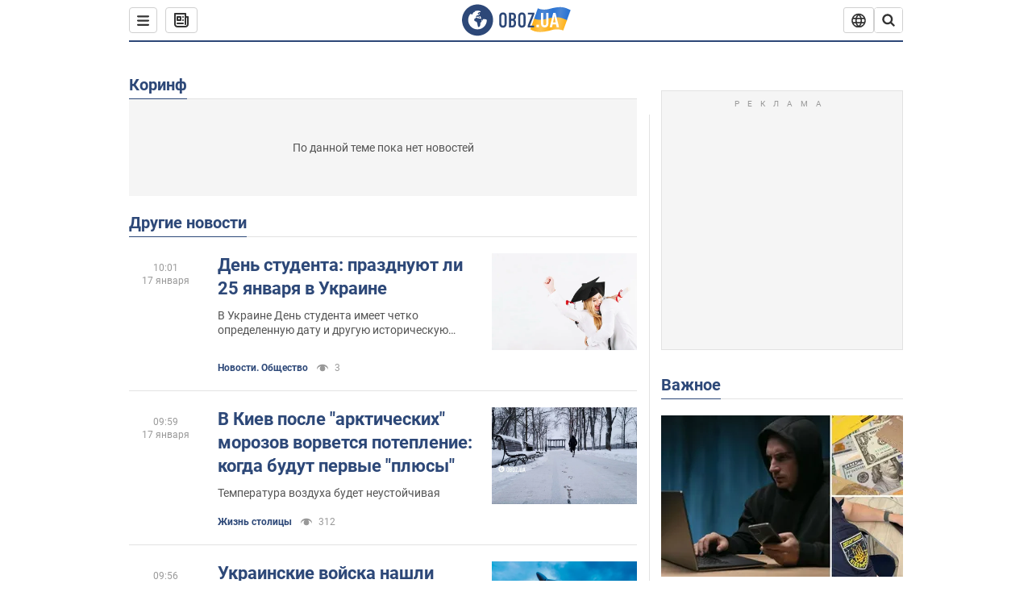

--- FILE ---
content_type: text/html; charset=utf-8
request_url: https://www.obozrevatel.com/location/gretsiya/korinf/
body_size: 24540
content:
<!DOCTYPE html><html lang="ru"><head><meta charSet="utf-8"><meta name="viewport" content="width=device-width, initial-scale=1.0, maximum-scale=1"><link rel="dns-prefetch" href="//securepubads.g.doubleclick.net"><link rel="preconnect" href="//securepubads.g.doubleclick.net"><link rel="dns-prefetch" href="//cm.g.doubleclick.net"><link rel="preconnect" href="//cm.g.doubleclick.net"><link rel="dns-prefetch" href="//gaua.hit.gemius.pl"><link rel="preconnect" href="//gaua.hit.gemius.pl"><link rel="preconnect" href="https://fonts.googleapis.com"><link rel="preconnect" href="https://fonts.gstatic.com" crossOrigin="anonymous"><script type="text/javascript">
                !function(){"use strict";function e(e){var t=!(arguments.length>1&&void 0!==arguments[1])||arguments[1],c=document.createElement("script");c.src=e,t?c.type="module":(c.async=!0,c.type="text/javascript",c.setAttribute("nomodule",""));var n=document.getElementsByTagName("script")[0];n.parentNode.insertBefore(c,n)}!function(t,c){!function(t,c,n){var a,o,r;n.accountId=c,null!==(a=t.marfeel)&&void 0!==a||(t.marfeel={}),null!==(o=(r=t.marfeel).cmd)&&void 0!==o||(r.cmd=[]),t.marfeel.config=n;var i="https://sdk.mrf.io/statics";e("".concat(i,"/marfeel-sdk.js?id=").concat(c),!0),e("".concat(i,"/marfeel-sdk.es5.js?id=").concat(c),!1)}(t,c,arguments.length>2&&void 0!==arguments[2]?arguments[2]:{})}(window,10008,{} /* Config */)}();
                </script><title>Новости Коринф сегодня, Последние новости Коринф на русском языке | OBOZ.UA</title><meta name="description" content="Коринф новости 🌍OBOZREVATEL ✔️Коринф сегодня ✔️Последние новости ✔️Политика ✔️Экономика ✔️Спорт."><meta name="cXenseParse:obo-country" content="Коринф"><meta name="cXenseParse:obo-isAdult" content="false"><meta name="cXenseParse:obo-language" content="ru"><meta name="cXenseParse:obo-pageType" content="city"><meta name="cXenseParse:obo-platform" content="desktop"><meta property="og:type" content="website"><meta property="og:title" content="Новости Коринф сегодня, Последние новости Коринф на русском языке | OBOZ.UA"><meta property="og:description" content="Коринф новости 🌍OBOZREVATEL ✔️Коринф сегодня ✔️Последние новости ✔️Политика ✔️Экономика ✔️Спорт."><meta property="og:site_name" content="OBOZ.UA"><meta property="og:image" content="https://cdn.obozrevatel.com/core/img/oboz-social.jpg">									<meta property="og:image:type" content="image/jpg"><meta property="og:image:width" content="1200px"><meta property="og:image:height" content="630px"><meta property="og:url" content="https://www.obozrevatel.com/location/gretsiya/korinf/"><meta name="twitter:card" content="summary_large_image"><meta name="twitter:title" content="Новости Коринф сегодня, Последние новости Коринф на русском языке | OBOZ.UA"><meta name="twitter:description" content="Коринф новости 🌍OBOZREVATEL ✔️Коринф сегодня ✔️Последние новости ✔️Политика ✔️Экономика ✔️Спорт."><meta name="twitter:image" content="https://cdn.obozrevatel.com/core/img/oboz-social.jpg"><meta name="twitter:site" content="@obozrevatel_ua"><meta name="twitter:dnt" content="on"><link rel="canonical" href="https://www.obozrevatel.com/location/gretsiya/korinf/"><link rel="alternate" hrefLang="ru" href="https://www.obozrevatel.com/location/gretsiya/korinf/"><link rel="alternate" hrefLang="uk" href="https://www.obozrevatel.com/ukr/location/gretsiya/korinf/"><link rel="alternate" hrefLang="x-default" href="https://www.obozrevatel.com/ukr/location/gretsiya/korinf/"><script type="application/ld+json">{"@context":"https://schema.org","@type":"BreadcrumbList","itemListElement":[{"@type":"ListItem","position":1,"item":{"@id":"https://www.obozrevatel.com/","name":"OBOZ.UA"}},{"@type":"ListItem","position":2,"item":{"@id":"https://www.obozrevatel.com/location/gretsiya/korinf/","name":"Коринф"}}]}</script><link rel="preload" href="https://fonts.googleapis.com/css2?family=Roboto:ital,wght@0,100..900;1,100..900&display=swap" as="font" type="font/woff2" crossOrigin="anonymous"><link rel="preload" href="https://cdn.obozrevatel.com/news/commons/index.min.css?v=423698818" as="style"><link rel="preload" href="https://securepubads.g.doubleclick.net/tag/js/gpt.js" as="script"><meta name="theme-color" content="#1C629C"><meta property="fb:app_id" content="236629479701279"><meta property="fb:pages" content="145276418816044"><link rel="shortcut icon" href="https://cdn.obozrevatel.com/news/img/favicons/favicon.ico" type="image/x-icon"><link rel="apple-touch-icon" href="https://cdn.obozrevatel.com/news/img/favicons/72x72.png"><link rel="apple-touch-icon" sizes="96x96" href="https://cdn.obozrevatel.com/news/img/favicons/96x96.png"><link rel="apple-touch-icon" sizes="128x128" href="https://cdn.obozrevatel.com/news/img/favicons/128x128.png"><link rel="apple-touch-icon" sizes="144x144" href="https://cdn.obozrevatel.com/news/img/favicons/144x144.png"><link rel="apple-touch-icon-precomposed" href="https://cdn.obozrevatel.com/news/img/favicons/72x72.png"><link rel="apple-touch-icon-precomposed" sizes="96x96" href="https://cdn.obozrevatel.com/news/img/favicons/96x96.png"><link rel="apple-touch-icon-precomposed" sizes="128x128" href="https://cdn.obozrevatel.com/news/img/favicons/128x128.png"><link rel="apple-touch-icon-precomposed" sizes="144x144" href="https://cdn.obozrevatel.com/news/img/favicons/144x144.png"><link rel="manifest" href="/manifest.json"><link rel="chrome-webstore-item" href="https://chrome.google.com/webstore/detail/geeaennekbbdgfnjhnbgafdfjoefhmbb"><link rel="stylesheet" href="https://cdn.obozrevatel.com/news/commons/index.min.css?v=423698818"><script type="application/ld+json">{"@context":"https://schema.org","@type":"WebSite","url":"https://www.obozrevatel.com/rus/","name":"OBOZ.UA","alternateName":"Obozrevatel","inLanguage":"ru","author":{"@type":"NewsMediaOrganization","name":"OBOZ.UA","legalName":"ТОВ Золота середина","url":"https://www.obozrevatel.com/rus/","sameAs":["https://www.facebook.com/obozrevatel","https://m.me/obozrevatel","https://www.instagram.com/obozrevatel.ua","https://www.pinterest.com/obozrevatel","https://x.com/obozrevatel_ua","https://t.me/uaobozrevatel","https://www.youtube.com/channel/UC97O_ce8Rm7rE0hjE82joaA","https://uk.wikipedia.org/wiki/%D0%9E%D0%B1%D0%BE%D0%B7%D1%80%D0%B5%D0%B2%D0%B0%D1%82%D0%B5%D0%BB%D1%8C"],"foundingDate":"2001-04-01","logo":{"@type":"ImageObject","url":"https://cdn.obozrevatel.com/news/img/icons/logo/Logo_Blue_Flag.svg","width":600,"height":60},"address":{"@type":"PostalAddress","streetAddress":"вул. Деревообробна, 7","addressLocality":"Київ","postalCode":"01013","addressCountry":{"@type":"Country","name":"UA"}},"contactPoint":{"@type":"ContactPoint","email":"info@obozrevatel.com","telephone":"+380 (44) 205-44-60","contactType":"customer support","areaServed":"UA","availableLanguage":["uk-UA","ru-UA","en-UA"]},"alternateName":"Obozrevatel"},"publisher":{"@type":"NewsMediaOrganization","name":"OBOZ.UA","legalName":"ТОВ Золота середина","url":"https://www.obozrevatel.com/rus/","sameAs":["https://www.facebook.com/obozrevatel","https://m.me/obozrevatel","https://www.instagram.com/obozrevatel.ua","https://www.pinterest.com/obozrevatel","https://x.com/obozrevatel_ua","https://t.me/uaobozrevatel","https://www.youtube.com/channel/UC97O_ce8Rm7rE0hjE82joaA","https://uk.wikipedia.org/wiki/%D0%9E%D0%B1%D0%BE%D0%B7%D1%80%D0%B5%D0%B2%D0%B0%D1%82%D0%B5%D0%BB%D1%8C"],"foundingDate":"2001-04-01","logo":{"@type":"ImageObject","url":"https://cdn.obozrevatel.com/news/img/icons/logo/Logo_Blue_Flag.svg","width":600,"height":60},"address":{"@type":"PostalAddress","streetAddress":"вул. Деревообробна, 7","addressLocality":"Київ","postalCode":"01013","addressCountry":{"@type":"Country","name":"UA"}},"contactPoint":{"@type":"ContactPoint","email":"info@obozrevatel.com","telephone":"+380 (44) 205-44-60","contactType":"customer support","areaServed":"UA","availableLanguage":["uk-UA","ru-UA","en-UA"]},"alternateName":"Obozrevatel"},"creator":{"@type":"NewsMediaOrganization","name":"OBOZ.UA","legalName":"ТОВ Золота середина","url":"https://www.obozrevatel.com/rus/","sameAs":["https://www.facebook.com/obozrevatel","https://m.me/obozrevatel","https://www.instagram.com/obozrevatel.ua","https://www.pinterest.com/obozrevatel","https://x.com/obozrevatel_ua","https://t.me/uaobozrevatel","https://www.youtube.com/channel/UC97O_ce8Rm7rE0hjE82joaA","https://uk.wikipedia.org/wiki/%D0%9E%D0%B1%D0%BE%D0%B7%D1%80%D0%B5%D0%B2%D0%B0%D1%82%D0%B5%D0%BB%D1%8C"],"foundingDate":"2001-04-01","logo":{"@type":"ImageObject","url":"https://cdn.obozrevatel.com/news/img/icons/logo/Logo_Blue_Flag.svg","width":600,"height":60},"address":{"@type":"PostalAddress","streetAddress":"вул. Деревообробна, 7","addressLocality":"Київ","postalCode":"01013","addressCountry":{"@type":"Country","name":"UA"}},"contactPoint":{"@type":"ContactPoint","email":"info@obozrevatel.com","telephone":"+380 (44) 205-44-60","contactType":"customer support","areaServed":"UA","availableLanguage":["uk-UA","ru-UA","en-UA"]},"alternateName":"Obozrevatel"},"potentialAction":{"@type":"SearchAction","target":{"@type":"EntryPoint","urlTemplate":"https://www.obozrevatel.com/search/"},"query-input":{"@type":"PropertyValueSpecification","valueRequired":"http://schema.org/True","valueName":"search_term_string"}}}</script></head><body class=""><noscript><iframe height="0" width="0" style="display:none;visibility:hidden" src="https://www.googletagmanager.com/ns.html?id=GTM-5ZV62SC"></iframe></noscript><div class="page --desktop"><script>var _Oboz_Core_HeaderDropMenu = {"urlRu":"https://www.obozrevatel.com/location/gretsiya/korinf/","urlUa":"https://www.obozrevatel.com/ukr/location/gretsiya/korinf/"};var _Oboz_News_cityPageData = {"newsShortIds":[]};var _Oboz_News_pageName = "city";var _Oboz_News_analyticsPageData = {"domain":"www.obozrevatel.com","url":"https://www.obozrevatel.com/location/gretsiya/korinf/","isAdult":false,"newsId":null,"newsTitle":null,"section":null,"subsection":null,"pageType":"city","newsType":null,"platform":"desktop","language":"ru","city":null,"country":"Коринф","tags":[],"themes":[],"persons":[],"authors":[],"importance":null,"publishDate":null,"сommentsReactionNumber":null,"facebookReactionNumber":null,"totalBannerCount":null,"variation":"B","taggedAuthor":[],"headlineTags":null};</script><svg style="height: 0; width: 0; position: absolute; visibility: hidden"><defs><linearGradient id="paint0_linear_12387_16706" x1="131.798" y1="17.1402" x2="91.5905" y2="10.3877" gradientUnits="userSpaceOnUse"><stop stop-color="#2B74D3"></stop><stop offset="0.239583" stop-color="#4A85D3"></stop><stop offset="0.463542" stop-color="#2B74D3"></stop><stop offset="0.75" stop-color="#4A85D3"></stop><stop offset="1" stop-color="#2B74D3"></stop></linearGradient><linearGradient id="paint1_linear_12387_16706" x1="129.203" y1="28.4966" x2="89.6089" y2="22.051" gradientUnits="userSpaceOnUse"><stop stop-color="#FFB117"></stop><stop offset="0.218037" stop-color="#FDC453"></stop><stop offset="0.468388" stop-color="#FFB117"></stop><stop offset="0.741921" stop-color="#FDC453"></stop><stop offset="1" stop-color="#FFB117"></stop></linearGradient></defs></svg><svg display="none"><symbol id="icon-newspaper" viewBox="0 0 18 18"><path fill-rule="evenodd" clip-rule="evenodd" d="M0 1C0 0.447715 0.447715 0 1 0H14C14.5523 0 15 0.447715 15 1V4H17C17.5523 4 18 4.44772 18 5V14C18 16.2091 16.2091 18 14 18H4C1.79086 18 0 16.2091 0 14V1ZM15 6V14C15 14.5523 14.5523 15 14 15C13.4477 15 13 14.5523 13 14V2H2V14C2 15.1046 2.89543 16 4 16H14C15.1046 16 16 15.1046 16 14V6H15Z" fill="#333333"></path><path fill-rule="evenodd" clip-rule="evenodd" d="M5 6V8H7V6H5ZM4 4C3.44772 4 3 4.44772 3 5V9C3 9.55228 3.44772 10 4 10H8C8.55228 10 9 9.55228 9 9V5C9 4.44772 8.55228 4 8 4H4Z" fill="#333333"></path><path d="M10 5C10 4.44772 10.4477 4 11 4C11.5523 4 12 4.44772 12 5C12 5.55228 11.5523 6 11 6C10.4477 6 10 5.55228 10 5Z" fill="#333333"></path><path d="M10 9C10 8.44772 10.4477 8 11 8C11.5523 8 12 8.44772 12 9C12 9.55228 11.5523 10 11 10C10.4477 10 10 9.55228 10 9Z" fill="#333333"></path><path d="M3 13C3 12.4477 3.44772 12 4 12H11C11.5523 12 12 12.4477 12 13C12 13.5523 11.5523 14 11 14H4C3.44772 14 3 13.5523 3 13Z" fill="#333333"></path></symbol><symbol id="icon-fullLogo-oboz" viewBox="0 0 136 40"><path fill-rule="evenodd" clip-rule="evenodd" d="M131.104 20.2371L135.658 7.73113C135.688 7.57495 135.603 7.41871 135.457 7.356C129.08 4.61819 125.19 1.70093 109.414 6.02562C101.972 8.06579 96.8882 6.08989 95.4304 5.39264C95.2178 5.29095 94.9557 5.41694 94.9136 5.64881L90.3627 18.6748C96.9088 22.144 102.431 23.7621 118.156 19.4515C122.124 18.3637 127.176 18.6652 131.104 20.2371Z" fill="url(#paint0_linear_12387_16706)"></path><path fill-rule="evenodd" clip-rule="evenodd" d="M126.247 32.6665C126.446 32.7408 126.667 32.6201 126.706 32.4112L131.234 20.0408C124.705 17.2731 120.923 14.2215 104.94 18.6029C96.0509 21.0397 90.5298 18.0609 90.5298 18.0609L85.8343 31.2079C85.8106 31.3512 85.8822 31.4942 86.0107 31.5617C92.4584 34.9476 97.7923 36.2917 113.343 32.0287C117.184 30.976 122.377 31.2245 126.247 32.6665Z" fill="url(#paint1_linear_12387_16706)"></path><path d="M20.2915 0.526367C9.68855 0.526367 1.05078 9.17004 1.05078 19.8827C1.05078 30.5953 9.68855 39.239 20.2915 39.239C30.9402 39.239 39.5323 30.5493 39.5323 19.8827C39.578 9.17004 30.9402 0.526367 20.2915 0.526367ZM31.8085 20.3884C31.4886 26.5493 26.4613 31.4229 20.2458 31.4229C13.8475 31.4229 8.68309 26.2275 8.68309 19.7907C8.68309 17.262 9.46003 14.9172 10.8311 13.0321C11.4252 12.2045 12.2479 12.1126 12.4764 12.1585C12.4764 12.1585 12.5678 12.3425 12.7049 12.6643C12.842 12.9861 13.0248 13.17 13.2533 13.17C13.5733 13.17 13.8475 12.8482 14.1217 12.2045C14.4416 11.3769 14.8529 10.8252 15.2185 10.5034C15.6299 10.1815 15.9955 9.95165 16.4068 9.81372C16.5439 9.76774 16.681 9.76774 16.8181 9.72177C17.0009 9.67579 17.138 9.58384 17.138 9.49188C17.138 9.262 17.0466 9.07809 16.8181 8.89418C17.7779 8.48039 19.0118 8.2505 20.4743 8.2505C21.7997 8.2505 22.5309 8.43441 22.5309 8.43441C23.5364 8.71027 24.2676 9.17004 24.2219 9.49188C24.1762 9.81372 23.7192 9.99763 23.2165 9.90567C22.7137 9.81372 21.8454 10.2275 21.297 10.7333C20.7485 11.239 20.3829 11.8827 20.4743 12.1126C20.5657 12.3425 20.7942 12.6183 20.8856 12.6183C21.0228 12.6643 21.1599 12.8022 21.2513 12.9402C21.3427 13.0781 21.5255 13.1241 21.6169 13.0321C21.754 12.9402 21.8454 12.7103 21.7997 12.4344C21.7997 12.2045 22.0282 11.7907 22.3481 11.5608C22.668 11.331 22.8966 11.4689 22.8966 11.8827C22.8966 12.2965 22.7137 12.8482 22.4852 13.0781C22.3024 13.3539 21.754 13.7218 21.297 13.9057C20.8399 14.0896 19.4232 13.8597 19.0576 14.3654C18.829 14.6873 19.5603 15.0091 19.1033 15.239C18.829 15.3769 18.5091 15.239 18.372 15.5149C18.2349 15.7907 18.1435 16.2965 18.372 16.4804C18.6462 16.7562 19.4689 16.3884 19.5146 16.0666C19.5603 15.6988 19.8802 15.6988 20.1087 15.7448C20.3372 15.7907 20.6571 15.6988 20.7942 15.5608C20.9314 15.4229 21.2513 15.4229 21.4341 15.5608C21.6169 15.6988 21.8911 16.0206 21.9368 16.2965C22.0282 16.5264 22.0739 16.7103 21.754 16.8942C21.6169 16.9861 21.6626 17.1241 21.7997 17.17C21.9368 17.262 22.3481 17.216 22.4852 17.1241C22.6223 17.0321 22.7137 16.7562 22.7594 16.6183C22.8052 16.4804 23.0337 16.5723 23.1708 16.5264C23.3079 16.4344 23.2165 16.3884 23.0337 16.1126C22.8052 15.8367 22.3938 15.7448 22.3481 15.239C22.3024 15.0551 22.7594 15.0091 23.2165 15.0091C23.6278 15.0091 24.0848 15.4689 24.1762 16.0206C24.2676 16.5723 24.4961 16.9861 24.679 16.9861C24.8618 16.9861 24.8618 17.9057 24.5418 17.9976C24.2219 18.0896 23.4907 18.1356 22.8966 17.9517C21.8454 17.6758 20.6114 17.3999 20.2458 17.354C19.8345 17.308 19.5146 16.9861 19.1947 16.9402C18.5548 16.8482 17.7779 17.5379 17.7779 17.5379C16.9552 17.8137 16.4068 18.4114 16.2697 18.9172C16.1783 19.4229 16.224 20.1585 16.3611 20.5264C16.4982 20.8942 17.138 21.308 17.7322 21.4459C18.3263 21.5838 19.2404 22.3195 19.7888 23.1011C20.2001 24.7562 20.3829 26.1356 20.3829 26.1356C20.52 27.193 20.8399 28.2045 21.1599 28.3884C21.4798 28.6183 22.8509 28.2965 23.3079 27.3769C23.8106 26.4574 23.6278 23.9746 23.7649 23.4689C23.902 23.0091 25.2731 21.9517 25.3645 21.4919C25.4559 21.0781 25.2731 20.4804 25.2731 20.4804C24.8618 19.5149 24.5875 18.6873 24.679 18.6413C24.7704 18.5953 25.0446 19.0091 25.2731 19.6068C25.5016 20.1585 26.0957 20.5264 26.507 20.3425C26.9641 20.1585 27.0098 19.5149 26.6899 18.8252C27.741 18.7333 28.7922 18.7333 29.7062 18.8252C30.6203 18.9172 31.3972 19.285 31.58 19.4689C31.8085 20.0666 31.8085 20.3884 31.8085 20.3884Z" fill="#2D4878"></path><path d="M47.2578 15.5148C47.2578 14.1355 47.3492 12.8022 48.6289 11.6068C49.4058 10.8711 50.457 10.4114 51.8281 10.4114C53.1991 10.4114 54.2503 10.8711 55.0272 11.6068C56.2612 12.8022 56.3983 14.1355 56.3983 15.5148V24.2045C56.3983 25.5838 56.3069 26.9171 55.0272 28.1125C54.2503 28.8482 53.1991 29.3079 51.8281 29.3079C50.457 29.3079 49.4058 28.8482 48.6289 28.1125C47.3949 26.9171 47.2578 25.5838 47.2578 24.2045V15.5148ZM53.7933 15.147C53.7933 14.5953 53.7476 14.0436 53.2448 13.5378C52.9706 13.262 52.4679 13.0321 51.8281 13.0321C51.1882 13.0321 50.7312 13.262 50.4113 13.5378C49.9086 14.0436 49.8629 14.5953 49.8629 15.147V24.6183C49.8629 25.17 49.9086 25.7217 50.4113 26.2275C50.6855 26.5033 51.1882 26.7332 51.8281 26.7332C52.4679 26.7332 52.9249 26.5033 53.2448 26.2275C53.7476 25.7217 53.7933 25.17 53.7933 24.6183V15.147Z" fill="#2D4878"></path><path d="M62.8878 10.6873C63.6648 10.6873 65.173 10.7792 66.3155 11.5608C67.9608 12.7562 67.9608 14.6873 67.9608 15.7907C67.9608 16.9861 67.8694 17.8137 67.1839 18.6413C66.864 19.0551 66.4526 19.3309 66.1784 19.4689C66.864 19.7907 67.1839 20.2505 67.4124 20.6183C67.9151 21.5378 67.9151 22.0436 67.9151 22.9171V24.2964C67.9151 25.0781 67.9151 26.9631 66.3612 28.1125C65.7671 28.5723 64.8073 28.9861 63.2535 28.9861H59.2773V10.6873H62.8878ZM61.9738 18.3194H63.2078C64.0761 18.3194 64.6245 17.9516 64.853 17.6298C65.173 17.262 65.3558 16.6183 65.3558 16.0666V14.9631C65.3558 14.5033 65.1273 14.0436 64.853 13.7217C64.5331 13.3999 64.0304 13.124 63.1621 13.124H61.9281V18.3194H61.9738ZM61.9738 26.6873H63.1621C63.5734 26.6873 64.396 26.6413 64.9445 25.8597C65.4015 25.262 65.4015 24.2964 65.4015 24.0206V23.147C65.4015 22.2735 65.2644 21.6298 64.7159 21.124C64.3046 20.8022 63.8933 20.6643 63.3449 20.6643H62.0195V26.6873H61.9738Z" fill="#2D4878"></path><path d="M70.7461 15.5148C70.7461 14.1355 70.8375 12.8022 72.1172 11.6068C72.8941 10.8711 73.9453 10.4114 75.3163 10.4114C76.6874 10.4114 77.7386 10.8711 78.5155 11.6068C79.7495 12.8022 79.8866 14.1355 79.8866 15.5148V24.2045C79.8866 25.5838 79.7952 26.9171 78.5155 28.1125C77.7386 28.8482 76.6874 29.3079 75.3163 29.3079C73.9453 29.3079 72.8941 28.8482 72.1172 28.1125C70.8832 26.9171 70.7461 25.5838 70.7461 24.2045V15.5148ZM77.2816 15.147C77.2816 14.5953 77.2359 14.0436 76.7331 13.5378C76.4589 13.262 75.9562 13.0321 75.3163 13.0321C74.6765 13.0321 74.2195 13.262 73.8996 13.5378C73.3968 14.0436 73.3511 14.5953 73.3511 15.147V24.6183C73.3511 25.17 73.3968 25.7217 73.8996 26.2275C74.1738 26.5033 74.6765 26.7332 75.3163 26.7332C75.9562 26.7332 76.4132 26.5033 76.7331 26.2275C77.2359 25.7217 77.2816 25.17 77.2816 24.6183V15.147Z" fill="#2D4878"></path><path d="M90.7186 10.6873V12.7102L85.2343 26.6873H90.5815V29.0321H82.4922V26.7332L87.8394 13.0781H82.8578V10.7332H90.7186V10.6873Z" fill="#2D4878"></path><path d="M96.467 28.7466H93.332V25.6596H96.467V28.7466Z" fill="white"></path><path d="M108.258 24.3545C108.258 25.6931 107.842 26.789 107.009 27.6423C106.143 28.5124 105.021 28.9474 103.645 28.9474C102.251 28.9474 101.121 28.5124 100.255 27.6423C99.4222 26.789 99.0059 25.6931 99.0059 24.3545V10.8772H101.861V24.5051C101.861 25.1242 102.03 25.6011 102.37 25.9357C102.71 26.2536 103.135 26.4125 103.645 26.4125C104.154 26.4125 104.571 26.2536 104.894 25.9357C105.233 25.6011 105.403 25.1242 105.403 24.5051V10.8772H108.258V24.3545Z" fill="white"></path><path d="M121.402 28.7466H118.42L117.681 25.2079H113.475L112.762 28.7466H109.754L114.215 10.8772H116.993L121.402 28.7466ZM117.146 22.673L115.591 15.194L114.036 22.673H117.146Z" fill="white"></path></symbol><symbol id="icon-rss" viewBox="0 0 20 20" fill="currentColor"><circle cx="5" cy="15" r="2"></circle><path fill-rule="evenodd" clip-rule="evenodd" d="M3 9C3 8.44772 3.44772 8 4 8C8.55228 8 12 11.4477 12 16C12 16.5523 11.5523 17 11 17C10.4477 17 10 16.5523 10 16C10 12.5523 7.44772 10 4 10C3.44772 10 3 9.55228 3 9Z"></path><path fill-rule="evenodd" clip-rule="evenodd" d="M3 4C3 3.44772 3.44772 3 4 3C11.5523 3 17 8.44772 17 16C17 16.5523 16.5523 17 16 17C15.4477 17 15 16.5523 15 16C15 9.55228 10.4477 5 4 5C3.44772 5 3 4.55228 3 4Z"></path></symbol><symbol id="icon-logo-youtube" viewBox="0 0 20 20"><path d="M19 7.99982C19 7.79982 19 7.59982 19 7.39982C18.9 6.49982 18.8 5.49982 18.2 4.79982C17.7 4.19982 16.9 4.09982 16.1 3.99982C15.2 3.89982 14.2 3.79982 13.2 3.79982C11.3 3.69982 9.29999 3.79982 7.39999 3.79982C6.39999 3.79982 5.39999 3.79982 4.39999 3.89982C3.29999 3.99982 1.99999 4.19982 1.49999 5.39982C0.899994 6.39982 0.999994 7.79982 0.999994 8.99982C0.999994 9.99982 0.999994 11.0998 0.999994 12.0998C1.09999 13.3998 1.09999 15.1998 2.59999 15.7998C3.39999 16.0998 4.29999 16.1998 5.19999 16.1998C6.09999 16.2998 6.99999 16.2998 7.89999 16.2998C9.79999 16.2998 11.6 16.2998 13.5 16.1998C14.8 16.1998 16.1 16.1998 17.4 15.6998C18.5 15.2998 18.8 14.1998 18.9 13.1998C19 12.1998 19 11.1998 19 10.1998C19 9.49982 19 8.79982 19 7.99982Z" fill="currentColor"></path><path d="M12.7 10.0002C11.1 9.1002 9.6 8.1002 8 7.2002C8 9.1002 8 10.9002 8 12.7002C9.6 11.8002 11.1 10.9002 12.7 10.0002Z" fill="white"></path></symbol><symbol id="icon-logo-facebook" viewBox="0 0 20 20"><path fill-rule="evenodd" clip-rule="evenodd" d="M7.80001 10.1V17.8C7.80001 17.9 7.90001 18 8.00001 18H10.9C11 18 11.1 17.9 11.1 17.8V9.9H13.2C13.3 9.9 13.4 9.8 13.4 9.7L13.6 7.3C13.6 7.2 13.5 7.1 13.4 7.1H11.1V5.5C11.1 5.1 11.4 4.8 11.8 4.8H13.4C13.5 4.8 13.6 4.7 13.6 4.6V2.2C13.6 2.1 13.5 2 13.4 2H10.7C9.10001 2 7.80001 3.3 7.80001 4.9V7.2H6.40001C6.30001 7.2 6.20001 7.3 6.20001 7.4V9.8C6.20001 9.9 6.30001 10 6.40001 10H7.80001V10.1Z" fill="currentColor"></path></symbol></svg><header class="headerSticky"><div class="headerSticky_inner"><div class="headerSticky_left"><div class="menu"><button class="menu_btn"><svg class="menu_icon --close" width="22" height="22" viewBox="0 0 22 22" fill="none" xmlns="http://www.w3.org/2000/svg"><path fill="#333333" fill-rule="evenodd" clip-rule="evenodd" d="M3.93061 15.9514C3.34483 16.5372 3.34483 17.4869 3.93061 18.0727C4.5164 18.6585 5.46615 18.6585 6.05193 18.0727L11.0017 13.123L15.9514 18.0727C16.5372 18.6585 17.487 18.6585 18.0728 18.0727C18.6586 17.4869 18.6586 16.5372 18.0728 15.9514L13.123 11.0016L18.0727 6.05187C18.6585 5.46608 18.6585 4.51634 18.0727 3.93055C17.487 3.34476 16.5372 3.34476 15.9514 3.93055L11.0017 8.88031L6.05195 3.9306C5.46616 3.34481 4.51642 3.34481 3.93063 3.9306C3.34484 4.51638 3.34484 5.46613 3.93063 6.05192L8.88035 11.0016L3.93061 15.9514Z"></path></svg><svg class="menu_icon" width="20" height="17" viewBox="0 0 20 17" fill="none" xmlns="http://www.w3.org/2000/svg"><path fill="#333333" fill-rule="evenodd" clip-rule="evenodd" d="M0 1.5C0 0.671573 0.671573 0 1.5 0H18.5C19.3284 0 20 0.671573 20 1.5C20 2.32843 19.3284 3 18.5 3H1.5C0.671573 3 0 2.32843 0 1.5ZM0 8.5C0 7.67157 0.671573 7 1.5 7H18.5C19.3284 7 20 7.67157 20 8.5C20 9.32843 19.3284 10 18.5 10H1.5C0.671573 10 0 9.32843 0 8.5ZM1.5 14C0.671573 14 0 14.6716 0 15.5C0 16.3284 0.671573 17 1.5 17H18.5C19.3284 17 20 16.3284 20 15.5C20 14.6716 19.3284 14 18.5 14H1.5Z"></path></svg></button></div><a class="newsBtn" href="https://www.obozrevatel.com/main-item/17-01-2026.htm"><div class="icon --icon-newspaper newsBtn_icon"><svg xmlns="http://www.w3.org/2000/svg" version="1.1" preserveAspectRatio="xMinYMin" fill="none" height="18" width="18"><use href="#icon-newspaper"></use></svg></div></a></div><a href="https://www.obozrevatel.com/rus/" class="headerSticky_logo"><div class="icon --icon-fullLogo-oboz headerTopLine_logoImg"><svg xmlns="http://www.w3.org/2000/svg" version="1.1" preserveAspectRatio="xMinYMin" fill="none" height="40" width="136"><use href="#icon-fullLogo-oboz"></use></svg></div></a><div class="headerSticky_right"><div class="headerLangSwitcher undefined"><div class="headerLangSwitcher_btn"><svg width="18" height="18" viewBox="0 0 18 18" fill="none" xmlns="http://www.w3.org/2000/svg"><g clip-path="url(#clip0_11376_34979)"><path d="M16.5556 6.86437C16.0079 5.29719 14.9865 3.93908 13.6328 2.97814C12.2791 2.0172 10.6601 1.50098 9 1.50098C7.3399 1.50098 5.72088 2.0172 4.36718 2.97814C3.01347 3.93908 1.99207 5.29719 1.44445 6.86437M16.5556 6.86437C16.8436 7.68925 17 8.57636 17 9.49992C17.001 10.3975 16.8507 11.2888 16.5556 12.1364M16.5556 6.86437H1.44445M1.44445 6.86437C1.14934 7.71169 0.999092 8.60268 1 9.49992C0.999043 10.3975 1.14929 11.2887 1.44445 12.1364M16.5556 12.1364C16.0079 13.7035 14.9865 15.0616 13.6328 16.0226C12.2791 16.9835 10.6601 17.4998 9 17.4998C7.3399 17.4998 5.72088 16.9835 4.36718 16.0226C3.01347 15.0616 1.99207 13.7035 1.44445 12.1364M16.5556 12.1364H1.44445" stroke="#333333" stroke-width="1.66667" stroke-linecap="round" stroke-linejoin="round"></path><path d="M9.00083 17.5C13.4186 13.0822 13.4186 5.91778 9.00083 1.5C4.58306 5.91778 4.58306 13.0822 9.00083 17.5Z" stroke="#333333" stroke-width="1.66667" stroke-linecap="round" stroke-linejoin="round"></path></g><defs><clipPath id="clip0_11376_34979"><rect width="18" height="18" fill="white" transform="translate(0 0.5)"></rect></clipPath></defs></svg></div><div class="headerLangSwitcher_list"><div class="headerLangSwitcher_item "><a href="https://www.obozrevatel.com/ukr/location/gretsiya/korinf/" class="headerLangSwitcher_link" data-langCode="uk"></a><span class="headerLangSwitcher_title">Українська</span><span class="headerLangSwitcher_titleSmall">УКР</span></div><div class="headerLangSwitcher_item --active"><a href="https://www.obozrevatel.com/location/gretsiya/korinf/" class="headerLangSwitcher_link" data-langCode="ru"></a><span class="headerLangSwitcher_title">русский</span><span class="headerLangSwitcher_titleSmall">РУС</span></div></div></div><nav class="headerSearch" data-project="news"><form class="headerSearch_form"><input class="headerSearch_input" type="search" name="search" placeholder="Поиск по новостям и публикациям" autoComplete="off" aria-label="Пошуковий рядок" disabled="true"><button class="headerSearch_btn" type="submit"><img class="headerSearch_icon" src="https://cdn.obozrevatel.com/core/img/icons/common/search-grey-dark.svg" alt="" aria-hidden="true"></button><button class="headerSearch_btn --close" type="button"><img class="headerSearch_icon" src="https://cdn.obozrevatel.com/core/img/icons/common/close-rounded-bold-grey-dark.svg" alt="" aria-hidden="true"></button></form></nav></div></div></header><div class="sectionRow --section"><div class="page_leftCol"><article class="section" id="undefined"><div class="section_headingWrap"><h2 class="section_heading"><a class="section_titleLink" href="https://www.obozrevatel.com/location/gretsiya/korinf/">Коринф</a></h2></div><div class="section_content  --related"><div class="missingNews"><span class="missingNews_text">По данной теме пока нет новостей</span></div></div></article><article class="section" id="undefined"><div class="section_headingWrap"><h2 class="section_heading"><a class="section_titleLink" href="https://www.obozrevatel.com/location/gretsiya/korinf/">Другие новости</a></h2></div><div class="section_content --other"><article class="newsImgRowTime"><div class="newsImgRowTime_inner"><div class="newsImgRowTime_imgWrap"><a class="newsImgRowTime_imgLink" href="https://www.obozrevatel.com/novosti-obschestvo/den-studenta-prazdnuyut-li-25-yanvarya-v-ukraine.htm" rel="bookmark"><img class="lazyImg newsImgRowTime_img" style="min-height: 160px;" alt="День студента: празднуют ли 25 января в Украине" src="https://i.obozrevatel.com/news/2026/1/15/2147745801.jpg?size=1944x924" srcSet="https://i.obozrevatel.com/news/2026/1/15/2147745801.jpg?size=240x160 1500w , https://i.obozrevatel.com/news/2026/1/15/2147745801.jpg?size=180x120 1000w" sizes="(min-width: 1500px) 100vw 				, (max-width: 1499px) 40vw 				, (max-width: 999px) 20vw" loading="lazy"></a></div><h3 class="newsImgRowTime_title"><a class="newsImgRowTime_titleLink false" href="https://www.obozrevatel.com/novosti-obschestvo/den-studenta-prazdnuyut-li-25-yanvarya-v-ukraine.htm" rel="bookmark">День студента: празднуют ли 25 января в Украине</a></h3><p class="newsImgRowTime_descr"><a class="newsImgRowTime_descrLink" href="https://www.obozrevatel.com/novosti-obschestvo/den-studenta-prazdnuyut-li-25-yanvarya-v-ukraine.htm">В Украине День студента имеет четко определенную дату и другую историческую основу</a></p><div class="newsImgRowTime_footer"><a class="sectionLabel" href="https://www.obozrevatel.com/novosti-obschestvo/">Новости. Общество</a><div class="newsImgRowTime_wrap"></div><footer><time class="time" dateTime="2026-01-17T10:01:00" title="17.01.2026 10:01"><span class="time_value">17.01.2026 10:01</span></time><div class="reaction"><div class="reaction_item"><div class="icon --icon-views reaction_icon --gray"><svg xmlns="http://www.w3.org/2000/svg" version="1.1" preserveAspectRatio="xMinYMin" fill="none" height="16" width="16"><use href="#common-views"></use></svg></div><span class="reaction_value"> 3 </span></div></div></footer></div></div><div class="newsImgRowTime_timeInner"><time class="newsImgRowTime_time" dateTime="2026-01-17T10:01:00">10:01<span class="newsImgRowTime_data">17 января</span></time></div></article><article class="newsImgRowTime"><div class="newsImgRowTime_inner"><div class="newsImgRowTime_imgWrap"><a class="newsImgRowTime_imgLink" href="https://www.obozrevatel.com/zhizn-stolitsyi/v-kiev-posle-arkticheskih-morozov-vorvetsya-poteplenie-kogda-budut-pervyie-plyusyi.htm" rel="bookmark"><img class="lazyImg newsImgRowTime_img" style="min-height: 160px;" alt="В Киев после &#039;арктических&#039; морозов ворвется потепление: когда будут первые &#039;плюсы&#039;" src="https://i.obozrevatel.com/news/2026/1/12/photo2025-12-3115-55-42.jpg?size=1944x924" srcSet="https://i.obozrevatel.com/news/2026/1/12/photo2025-12-3115-55-42.jpg?size=240x160 1500w , https://i.obozrevatel.com/news/2026/1/12/photo2025-12-3115-55-42.jpg?size=180x120 1000w" sizes="(min-width: 1500px) 100vw 				, (max-width: 1499px) 40vw 				, (max-width: 999px) 20vw" loading="lazy"></a></div><h3 class="newsImgRowTime_title"><a class="newsImgRowTime_titleLink --allocated" href="https://www.obozrevatel.com/zhizn-stolitsyi/v-kiev-posle-arkticheskih-morozov-vorvetsya-poteplenie-kogda-budut-pervyie-plyusyi.htm" rel="bookmark">В Киев после "арктических" морозов ворвется потепление: когда будут первые "плюсы"</a></h3><p class="newsImgRowTime_descr"><a class="newsImgRowTime_descrLink" href="https://www.obozrevatel.com/zhizn-stolitsyi/v-kiev-posle-arkticheskih-morozov-vorvetsya-poteplenie-kogda-budut-pervyie-plyusyi.htm">Температура воздуха будет неустойчивая</a></p><div class="newsImgRowTime_footer"><a class="sectionLabel" href="https://www.obozrevatel.com/zhizn-stolitsyi/">Жизнь столицы</a><div class="newsImgRowTime_wrap"></div><footer><time class="time" dateTime="2026-01-17T09:59:00" title="17.01.2026 09:59"><span class="time_value">17.01.2026 09:59</span></time><div class="reaction"><div class="reaction_item"><div class="icon --icon-views reaction_icon --gray"><svg xmlns="http://www.w3.org/2000/svg" version="1.1" preserveAspectRatio="xMinYMin" fill="none" height="16" width="16"><use href="#common-views"></use></svg></div><span class="reaction_value"> 312 </span></div></div></footer></div></div><div class="newsImgRowTime_timeInner"><time class="newsImgRowTime_time" dateTime="2026-01-17T09:59:00">09:59<span class="newsImgRowTime_data">17 января</span></time></div></article><article class="newsImgRowTime"><div class="newsImgRowTime_inner"><div class="newsImgRowTime_imgWrap"><a class="newsImgRowTime_imgLink" href="https://war.obozrevatel.com/ukrainskie-vojska-nashli-protivodejstvie-reaktivnyim-shahedam-osnaschennyim-raketami-v-isw-otsenili-tehnologicheskij-ryivok-video.htm" rel="bookmark"><img class="lazyImg newsImgRowTime_img" style="min-height: 160px;" alt="Украинские войска нашли &#039;противодействие&#039; реактивным &#039;Шахедам&#039;, оснащенным ракетами: в ISW оценили технологический рывок. Видео" src="https://i.obozrevatel.com/news/2025/9/11/4.jpg?size=1944x924" srcSet="https://i.obozrevatel.com/news/2025/9/11/4.jpg?size=240x160 1500w , https://i.obozrevatel.com/news/2025/9/11/4.jpg?size=180x120 1000w" sizes="(min-width: 1500px) 100vw 				, (max-width: 1499px) 40vw 				, (max-width: 999px) 20vw" loading="lazy"></a></div><h3 class="newsImgRowTime_title"><a class="newsImgRowTime_titleLink --allocated" href="https://war.obozrevatel.com/ukrainskie-vojska-nashli-protivodejstvie-reaktivnyim-shahedam-osnaschennyim-raketami-v-isw-otsenili-tehnologicheskij-ryivok-video.htm" rel="bookmark">Украинские войска нашли "противодействие" реактивным "Шахедам", оснащенным ракетами: в ISW оценили технологический рывок. Видео</a></h3><p class="newsImgRowTime_descr"><a class="newsImgRowTime_descrLink" href="https://war.obozrevatel.com/ukrainskie-vojska-nashli-protivodejstvie-reaktivnyim-shahedam-osnaschennyim-raketami-v-isw-otsenili-tehnologicheskij-ryivok-video.htm">РФ продолжает усложнять собственные дроны</a></p><div class="newsImgRowTime_footer"><a class="sectionLabel" href="https://war.obozrevatel.com/">War</a><div class="newsImgRowTime_wrap"></div><footer><time class="time" dateTime="2026-01-17T09:56:00" title="17.01.2026 09:56"><span class="time_value">17.01.2026 09:56</span></time><div class="reaction"><div class="reaction_item"><div class="icon --icon-views reaction_icon --gray"><svg xmlns="http://www.w3.org/2000/svg" version="1.1" preserveAspectRatio="xMinYMin" fill="none" height="16" width="16"><use href="#common-views"></use></svg></div><span class="reaction_value"> 747 </span></div></div></footer></div></div><div class="newsImgRowTime_timeInner"><time class="newsImgRowTime_time" dateTime="2026-01-17T09:56:00">09:56<span class="newsImgRowTime_data">17 января</span></time></div></article><article class="newsImgRowTime"><div class="newsImgRowTime_inner"><div class="newsImgRowTime_imgWrap"><a class="newsImgRowTime_imgLink" href="https://www.obozrevatel.com/novosti-rossii/rezervyi-istoschenyi-v-isw-nazvali-faktor-kotoryij-udarit-po-vozmozhnosti-kremlya-finansirovat-vojnu-protiv-ukrainyi.htm" rel="bookmark"><img class="lazyImg newsImgRowTime_img" style="min-height: 160px;" alt="Резервы &#039;истощены&#039;: в ISW назвали фактор, который ударит по возможности Кремля финансировать войну против Украины" src="https://i.obozrevatel.com/news/2026/1/17/filestoragetemp-2026-01-17t094429-147.jpg?size=1944x924" srcSet="https://i.obozrevatel.com/news/2026/1/17/filestoragetemp-2026-01-17t094429-147.jpg?size=240x160 1500w , https://i.obozrevatel.com/news/2026/1/17/filestoragetemp-2026-01-17t094429-147.jpg?size=180x120 1000w" sizes="(min-width: 1500px) 100vw 				, (max-width: 1499px) 40vw 				, (max-width: 999px) 20vw" loading="lazy"></a></div><h3 class="newsImgRowTime_title"><a class="newsImgRowTime_titleLink --allocated" href="https://www.obozrevatel.com/novosti-rossii/rezervyi-istoschenyi-v-isw-nazvali-faktor-kotoryij-udarit-po-vozmozhnosti-kremlya-finansirovat-vojnu-protiv-ukrainyi.htm" rel="bookmark">Резервы "истощены": в ISW назвали фактор, который ударит по возможности Кремля финансировать войну против Украины</a></h3><p class="newsImgRowTime_descr"><a class="newsImgRowTime_descrLink" href="https://www.obozrevatel.com/novosti-rossii/rezervyi-istoschenyi-v-isw-nazvali-faktor-kotoryij-udarit-po-vozmozhnosti-kremlya-finansirovat-vojnu-protiv-ukrainyi.htm">Федеральный фонд национального благосостояния практически опустел</a></p><div class="newsImgRowTime_footer"><a class="sectionLabel" href="https://www.obozrevatel.com/novosti-rossii/">Новости России</a><div class="newsImgRowTime_wrap"></div><footer><time class="time" dateTime="2026-01-17T09:47:00" title="17.01.2026 09:47"><span class="time_value">17.01.2026 09:47</span></time><div class="reaction"><div class="reaction_item"><div class="icon --icon-views reaction_icon --gray"><svg xmlns="http://www.w3.org/2000/svg" version="1.1" preserveAspectRatio="xMinYMin" fill="none" height="16" width="16"><use href="#common-views"></use></svg></div><span class="reaction_value"> 2,1 т. </span></div></div></footer></div></div><div class="newsImgRowTime_timeInner"><time class="newsImgRowTime_time" dateTime="2026-01-17T09:47:00">09:47<span class="newsImgRowTime_data">17 января</span></time></div></article><article class="newsImgRowTime"><div class="newsImgRowTime_inner"><div class="newsImgRowTime_imgWrap"><a class="newsImgRowTime_imgLink" href="https://www.obozrevatel.com/sport-oboz/futbolist-sbornoj-ukrainyi-kotorogo-vyigonyaet-roma-poluchil-tyazhelyij-verdikt-v-italii.htm" rel="bookmark"><img class="lazyImg newsImgRowTime_img" style="min-height: 160px;" alt="Футболист сборной Украины, которого выгоняет &#039;Рома&#039;, получил тяжелый вердикт в Италии" src="https://i.obozrevatel.com/news/2026/1/17/filestoragetemp6.jpg?size=1944x924" srcSet="https://i.obozrevatel.com/news/2026/1/17/filestoragetemp6.jpg?size=240x160 1500w , https://i.obozrevatel.com/news/2026/1/17/filestoragetemp6.jpg?size=180x120 1000w" sizes="(min-width: 1500px) 100vw 				, (max-width: 1499px) 40vw 				, (max-width: 999px) 20vw" loading="lazy"></a></div><h3 class="newsImgRowTime_title"><a class="newsImgRowTime_titleLink --allocated" href="https://www.obozrevatel.com/sport-oboz/futbolist-sbornoj-ukrainyi-kotorogo-vyigonyaet-roma-poluchil-tyazhelyij-verdikt-v-italii.htm" rel="bookmark">Футболист сборной Украины, которого выгоняет "Рома", получил тяжелый вердикт в Италии</a></h3><p class="newsImgRowTime_descr"><a class="newsImgRowTime_descrLink" href="https://www.obozrevatel.com/sport-oboz/futbolist-sbornoj-ukrainyi-kotorogo-vyigonyaet-roma-poluchil-tyazhelyij-verdikt-v-italii.htm">Наш соотечественник "ляжет под нож"</a></p><div class="newsImgRowTime_footer"><a class="sectionLabel" href="https://www.obozrevatel.com/sport-oboz/">Спорт Oboz</a><div class="newsImgRowTime_wrap"></div><footer><time class="time" dateTime="2026-01-17T09:44:46" title="17.01.2026 09:44"><span class="time_value">17.01.2026 09:44</span></time><div class="reaction"><div class="reaction_item"><div class="icon --icon-views reaction_icon --gray"><svg xmlns="http://www.w3.org/2000/svg" version="1.1" preserveAspectRatio="xMinYMin" fill="none" height="16" width="16"><use href="#common-views"></use></svg></div><span class="reaction_value"> 933 </span></div></div></footer></div></div><div class="newsImgRowTime_timeInner"><time class="newsImgRowTime_time" dateTime="2026-01-17T09:44:46">09:44<span class="newsImgRowTime_data">17 января</span></time></div></article><article class="newsImgRowTime"><div class="newsImgRowTime_inner"><div class="newsImgRowTime_imgWrap"><a class="newsImgRowTime_imgLink" href="https://www.obozrevatel.com/ekonomika-glavnaya/fea/ukrainskogo-bezhentsa-v-shvejtsarii-zastavili-vernut-vyiplatyi-v-byudzhet-okazalos-chto-on-imeet-elitnuyu-mashinu-i-mnogo-puteshestvuet.htm" rel="bookmark"><img class="lazyImg newsImgRowTime_img" style="min-height: 160px;" alt="В Швейцарии возросло количество запросов на защиту от молодых украинских мужчин" src="https://i.obozrevatel.com/news/2025/11/4/512050280highres.jpg?size=1944x924" srcSet="https://i.obozrevatel.com/news/2025/11/4/512050280highres.jpg?size=240x160 1500w , https://i.obozrevatel.com/news/2025/11/4/512050280highres.jpg?size=180x120 1000w" sizes="(min-width: 1500px) 100vw 				, (max-width: 1499px) 40vw 				, (max-width: 999px) 20vw" loading="lazy"></a></div><h3 class="newsImgRowTime_title"><a class="newsImgRowTime_titleLink --allocated" href="https://www.obozrevatel.com/ekonomika-glavnaya/fea/ukrainskogo-bezhentsa-v-shvejtsarii-zastavili-vernut-vyiplatyi-v-byudzhet-okazalos-chto-on-imeet-elitnuyu-mashinu-i-mnogo-puteshestvuet.htm" rel="bookmark">Украинского беженца в Швейцарии заставили вернуть выплаты в бюджет: оказалось, что он имеет элитную машину и много путешествует</a></h3><p class="newsImgRowTime_descr"><a class="newsImgRowTime_descrLink" href="https://www.obozrevatel.com/ekonomika-glavnaya/fea/ukrainskogo-bezhentsa-v-shvejtsarii-zastavili-vernut-vyiplatyi-v-byudzhet-okazalos-chto-on-imeet-elitnuyu-mashinu-i-mnogo-puteshestvuet.htm">Мужчина получал помощь и скрывал свое материальное положение</a></p><div class="newsImgRowTime_footer"><a class="sectionLabel" href="https://www.obozrevatel.com/ekonomika-glavnaya/fea/">Личные финансы</a><div class="newsImgRowTime_wrap"></div><footer><time class="time" dateTime="2026-01-17T09:40:00" title="17.01.2026 09:40"><span class="time_value">17.01.2026 09:40</span></time><div class="reaction"><div class="reaction_item"><div class="icon --icon-views reaction_icon --gray"><svg xmlns="http://www.w3.org/2000/svg" version="1.1" preserveAspectRatio="xMinYMin" fill="none" height="16" width="16"><use href="#common-views"></use></svg></div><span class="reaction_value"> 1,1 т. </span></div></div></footer></div></div><div class="newsImgRowTime_timeInner"><time class="newsImgRowTime_time" dateTime="2026-01-17T09:40:00">09:40<span class="newsImgRowTime_data">17 января</span></time></div></article><article class="newsImgRowTime"><div class="newsImgRowTime_inner"><div class="newsImgRowTime_imgWrap"><a class="newsImgRowTime_imgLink" href="https://war.obozrevatel.com/v-obmen-na-loyalnost-kadyirova-v-atesh-raskryili-chto-kreml-reshil-sdelat-s-okkupirovannyim-mariupolem.htm" rel="bookmark"><img class="lazyImg newsImgRowTime_img" style="min-height: 160px;" alt="В обмен на лояльность Кадырова: в &#039;Атеш&#039; раскрыли, что Кремль решил сделать с оккупированным Мариуполем" src="https://i.obozrevatel.com/news/2026/1/17/01e70000-0aff-0242-d3b6-08da2441018bw1597nr0sts.jpg?size=1944x924" srcSet="https://i.obozrevatel.com/news/2026/1/17/01e70000-0aff-0242-d3b6-08da2441018bw1597nr0sts.jpg?size=240x160 1500w , https://i.obozrevatel.com/news/2026/1/17/01e70000-0aff-0242-d3b6-08da2441018bw1597nr0sts.jpg?size=180x120 1000w" sizes="(min-width: 1500px) 100vw 				, (max-width: 1499px) 40vw 				, (max-width: 999px) 20vw" loading="lazy"></a></div><h3 class="newsImgRowTime_title"><a class="newsImgRowTime_titleLink --allocated" href="https://war.obozrevatel.com/v-obmen-na-loyalnost-kadyirova-v-atesh-raskryili-chto-kreml-reshil-sdelat-s-okkupirovannyim-mariupolem.htm" rel="bookmark">В обмен на лояльность Кадырова: в "Атеш" раскрыли, что Кремль решил сделать с оккупированным Мариуполем</a></h3><p class="newsImgRowTime_descr"><a class="newsImgRowTime_descrLink" href="https://war.obozrevatel.com/v-obmen-na-loyalnost-kadyirova-v-atesh-raskryili-chto-kreml-reshil-sdelat-s-okkupirovannyim-mariupolem.htm">Кремлю наплевать на местных жителей</a></p><div class="newsImgRowTime_footer"><a class="sectionLabel" href="https://war.obozrevatel.com/">War</a><div class="newsImgRowTime_wrap"></div><footer><time class="time" dateTime="2026-01-17T09:10:33" title="17.01.2026 09:10"><span class="time_value">17.01.2026 09:10</span></time><div class="reaction"><div class="reaction_item"><div class="icon --icon-views reaction_icon --gray"><svg xmlns="http://www.w3.org/2000/svg" version="1.1" preserveAspectRatio="xMinYMin" fill="none" height="16" width="16"><use href="#common-views"></use></svg></div><span class="reaction_value"> 7,2 т. </span></div><div class="reaction_item"><img class="reaction_icon" src="https://cdn.obozrevatel.com/core/img/icons/social/facebook-grey-9.svg" alt="" aria-hidden="true"><span class="reaction_value">4</span></div></div></footer></div></div><div class="newsImgRowTime_timeInner"><time class="newsImgRowTime_time" dateTime="2026-01-17T09:10:33">09:10<span class="newsImgRowTime_data">17 января</span></time></div></article><article class="newsImgRowTime"><div class="newsImgRowTime_inner"><div class="newsImgRowTime_imgWrap"><a class="newsImgRowTime_imgLink" href="https://www.obozrevatel.com/sport-oboz/gde-smotret-5-j-etap-kubka-mira-po-biatlonu-kalendar-i-raspisanie-translyatsij.htm" rel="bookmark"><img class="lazyImg newsImgRowTime_img" style="min-height: 160px;" alt="5-й этап Кубка мира по биатлону. Результаты, календарь и расписание трансляций" src="https://i.obozrevatel.com/news/2025/1/14/filestoragetemp11.jpg?size=1944x924" srcSet="https://i.obozrevatel.com/news/2025/1/14/filestoragetemp11.jpg?size=240x160 1500w , https://i.obozrevatel.com/news/2025/1/14/filestoragetemp11.jpg?size=180x120 1000w" sizes="(min-width: 1500px) 100vw 				, (max-width: 1499px) 40vw 				, (max-width: 999px) 20vw" loading="lazy"></a></div><h3 class="newsImgRowTime_title"><a class="newsImgRowTime_titleLink --allocated" href="https://www.obozrevatel.com/sport-oboz/gde-smotret-5-j-etap-kubka-mira-po-biatlonu-kalendar-i-raspisanie-translyatsij.htm" rel="bookmark">5-й этап Кубка мира по биатлону. Результаты, календарь и расписание трансляций</a></h3><p class="newsImgRowTime_descr"><a class="newsImgRowTime_descrLink" href="https://www.obozrevatel.com/sport-oboz/gde-smotret-5-j-etap-kubka-mira-po-biatlonu-kalendar-i-raspisanie-translyatsij.htm">Соревнование стартовало в Рупольдинге</a></p><div class="newsImgRowTime_footer"><a class="sectionLabel" href="https://www.obozrevatel.com/sport-oboz/">Спорт Oboz</a><div class="newsImgRowTime_wrap"></div><footer><time class="time" dateTime="2026-01-17T09:09:27" title="17.01.2026 09:09"><span class="time_value">17.01.2026 09:09</span></time><div class="reaction"><div class="reaction_item"><div class="icon --icon-views reaction_icon --gray"><svg xmlns="http://www.w3.org/2000/svg" version="1.1" preserveAspectRatio="xMinYMin" fill="none" height="16" width="16"><use href="#common-views"></use></svg></div><span class="reaction_value"> 4,7 т. </span></div></div></footer></div></div><div class="newsImgRowTime_timeInner"><time class="newsImgRowTime_time" dateTime="2026-01-17T09:09:27">09:09<span class="newsImgRowTime_data">17 января</span></time></div></article><article class="newsImgRowTime"><div class="newsImgRowTime_inner"><div class="newsImgRowTime_imgWrap"><a class="newsImgRowTime_imgLink" href="https://www.obozrevatel.com/zhizn-stolitsyi/na-kievschine-muzhchina-organizoval-shemu-zarabotka-na-uklonistah-podrobnosti-dela-i-foto.htm" rel="bookmark"><img class="lazyImg newsImgRowTime_img" style="min-height: 160px;" alt="На Киевщине мужчина организовал схему заработка на уклонистах. Подробности дела и фото" src="https://i.obozrevatel.com/news/2026/1/17/file3storagetemp.jpg?size=1944x924" srcSet="https://i.obozrevatel.com/news/2026/1/17/file3storagetemp.jpg?size=240x160 1500w , https://i.obozrevatel.com/news/2026/1/17/file3storagetemp.jpg?size=180x120 1000w" sizes="(min-width: 1500px) 100vw 				, (max-width: 1499px) 40vw 				, (max-width: 999px) 20vw" loading="lazy"></a></div><h3 class="newsImgRowTime_title"><a class="newsImgRowTime_titleLink --allocated" href="https://www.obozrevatel.com/zhizn-stolitsyi/na-kievschine-muzhchina-organizoval-shemu-zarabotka-na-uklonistah-podrobnosti-dela-i-foto.htm" rel="bookmark">На Киевщине мужчина организовал схему заработка на уклонистах. Подробности дела и фото</a></h3><p class="newsImgRowTime_descr"><a class="newsImgRowTime_descrLink" href="https://www.obozrevatel.com/zhizn-stolitsyi/na-kievschine-muzhchina-organizoval-shemu-zarabotka-na-uklonistah-podrobnosti-dela-i-foto.htm">Подозреваемому грозит до восьми лет лишения свободы</a></p><div class="newsImgRowTime_footer"><a class="sectionLabel" href="https://www.obozrevatel.com/zhizn-stolitsyi/">Жизнь столицы</a><div class="newsImgRowTime_wrap"></div><footer><time class="time" dateTime="2026-01-17T09:09:00" title="17.01.2026 09:09"><span class="time_value">17.01.2026 09:09</span></time><div class="reaction"><div class="reaction_item"><div class="icon --icon-views reaction_icon --gray"><svg xmlns="http://www.w3.org/2000/svg" version="1.1" preserveAspectRatio="xMinYMin" fill="none" height="16" width="16"><use href="#common-views"></use></svg></div><span class="reaction_value"> 2,0 т. </span></div><div class="reaction_item"><img class="reaction_icon" src="https://cdn.obozrevatel.com/core/img/icons/social/facebook-grey-9.svg" alt="" aria-hidden="true"><span class="reaction_value">2</span></div></div></footer></div></div><div class="newsImgRowTime_timeInner"><time class="newsImgRowTime_time" dateTime="2026-01-17T09:09:00">09:09<span class="newsImgRowTime_data">17 января</span></time></div></article><article class="newsImgRowTime"><div class="newsImgRowTime_inner"><div class="newsImgRowTime_imgWrap"><a class="newsImgRowTime_imgLink" href="https://www.obozrevatel.com/novosti-obschestvo/kak-sdelat-chtobyi-spatifillum-tsvel-chasche-prostoj-sposob.htm" rel="bookmark"><img class="lazyImg newsImgRowTime_img" style="min-height: 160px;" alt="Как сделать, чтобы спатифиллум цвел чаще: простой способ" src="https://i.obozrevatel.com/news/2024/7/8/1cacffd0-ed4c-4d77-bb0c-ff97ed0e90d3.png?size=1944x924" srcSet="https://i.obozrevatel.com/news/2024/7/8/1cacffd0-ed4c-4d77-bb0c-ff97ed0e90d3.png?size=240x160 1500w , https://i.obozrevatel.com/news/2024/7/8/1cacffd0-ed4c-4d77-bb0c-ff97ed0e90d3.png?size=180x120 1000w" sizes="(min-width: 1500px) 100vw 				, (max-width: 1499px) 40vw 				, (max-width: 999px) 20vw" loading="lazy"></a></div><h3 class="newsImgRowTime_title"><a class="newsImgRowTime_titleLink false" href="https://www.obozrevatel.com/novosti-obschestvo/kak-sdelat-chtobyi-spatifillum-tsvel-chasche-prostoj-sposob.htm" rel="bookmark">Как сделать, чтобы спатифиллум цвел чаще: простой способ</a></h3><p class="newsImgRowTime_descr"><a class="newsImgRowTime_descrLink" href="https://www.obozrevatel.com/novosti-obschestvo/kak-sdelat-chtobyi-spatifillum-tsvel-chasche-prostoj-sposob.htm">Чрезмерная обрезка вызывает сильный стресс и может надолго затормозить развитие</a></p><div class="newsImgRowTime_footer"><a class="sectionLabel" href="https://www.obozrevatel.com/novosti-obschestvo/">Новости. Общество</a><div class="newsImgRowTime_wrap"></div><footer><time class="time" dateTime="2026-01-17T09:00:00" title="17.01.2026 09:00"><span class="time_value">17.01.2026 09:00</span></time><div class="reaction"><div class="reaction_item"><div class="icon --icon-views reaction_icon --gray"><svg xmlns="http://www.w3.org/2000/svg" version="1.1" preserveAspectRatio="xMinYMin" fill="none" height="16" width="16"><use href="#common-views"></use></svg></div><span class="reaction_value"> 459 </span></div></div></footer></div></div><div class="newsImgRowTime_timeInner"><time class="newsImgRowTime_time" dateTime="2026-01-17T09:00:00">09:00<span class="newsImgRowTime_data">17 января</span></time></div></article><article class="newsImgRowTime"><div class="newsImgRowTime_inner"><div class="newsImgRowTime_imgWrap"><a class="newsImgRowTime_imgLink" href="https://war.obozrevatel.com/ukraina-i-rossiya-soglasilis-na-lokalnoe-prekraschenie-ognya-na-odnom-iz-uchastkov-fronta-v-chem-prichina-i-chto-eto-dast.htm" rel="bookmark"><img class="lazyImg newsImgRowTime_img" style="min-height: 160px;" alt="Украина и Россия согласились на локальное прекращение огня на одном из участков фронта: в чем причина и что это даст" src="https://i.obozrevatel.com/news/2026/1/17/zaes-fejsbuk-stantsii.jpg?size=1944x924" srcSet="https://i.obozrevatel.com/news/2026/1/17/zaes-fejsbuk-stantsii.jpg?size=240x160 1500w , https://i.obozrevatel.com/news/2026/1/17/zaes-fejsbuk-stantsii.jpg?size=180x120 1000w" sizes="(min-width: 1500px) 100vw 				, (max-width: 1499px) 40vw 				, (max-width: 999px) 20vw" loading="lazy"></a></div><h3 class="newsImgRowTime_title"><a class="newsImgRowTime_titleLink --allocated" href="https://war.obozrevatel.com/ukraina-i-rossiya-soglasilis-na-lokalnoe-prekraschenie-ognya-na-odnom-iz-uchastkov-fronta-v-chem-prichina-i-chto-eto-dast.htm" rel="bookmark">Украина и Россия согласились на локальное прекращение огня на одном из участков фронта: в чем причина и что это даст</a></h3><p class="newsImgRowTime_descr"><a class="newsImgRowTime_descrLink" href="https://war.obozrevatel.com/ukraina-i-rossiya-soglasilis-na-lokalnoe-prekraschenie-ognya-na-odnom-iz-uchastkov-fronta-v-chem-prichina-i-chto-eto-dast.htm">На место уже направляются специалисты</a></p><div class="newsImgRowTime_footer"><a class="sectionLabel" href="https://war.obozrevatel.com/">War</a><div class="newsImgRowTime_wrap"></div><footer><time class="time" dateTime="2026-01-17T08:57:00" title="17.01.2026 08:57"><span class="time_value">17.01.2026 08:57</span></time><div class="reaction"><div class="reaction_item"><div class="icon --icon-views reaction_icon --gray"><svg xmlns="http://www.w3.org/2000/svg" version="1.1" preserveAspectRatio="xMinYMin" fill="none" height="16" width="16"><use href="#common-views"></use></svg></div><span class="reaction_value"> 3,0 т. </span></div><div class="reaction_item"><img class="reaction_icon" src="https://cdn.obozrevatel.com/core/img/icons/social/facebook-grey-9.svg" alt="" aria-hidden="true"><span class="reaction_value">1</span></div></div></footer></div></div><div class="newsImgRowTime_timeInner"><time class="newsImgRowTime_time" dateTime="2026-01-17T08:57:00">08:57<span class="newsImgRowTime_data">17 января</span></time></div></article><article class="newsImgRowTime"><div class="newsImgRowTime_inner"><div class="newsImgRowTime_imgWrap"><a class="newsImgRowTime_imgLink" href="https://www.obozrevatel.com/zhizn-stolitsyi/sklonim-golovyi-v-skorbi-na-fronte-pogib-voennyij-s-kievschinyi-leonid-havronyuk-foto.htm" rel="bookmark"><img class="lazyImg newsImgRowTime_img" style="min-height: 160px;" alt="Склоним головы в скорби: на фронте погиб военный с Киевщины Леонид Хавронюк. Фото" src="https://i.obozrevatel.com/news/2026/1/17/filest2oragetemp.jpg?size=1944x924" srcSet="https://i.obozrevatel.com/news/2026/1/17/filest2oragetemp.jpg?size=240x160 1500w , https://i.obozrevatel.com/news/2026/1/17/filest2oragetemp.jpg?size=180x120 1000w" sizes="(min-width: 1500px) 100vw 				, (max-width: 1499px) 40vw 				, (max-width: 999px) 20vw" loading="lazy"></a></div><h3 class="newsImgRowTime_title"><a class="newsImgRowTime_titleLink --allocated" href="https://www.obozrevatel.com/zhizn-stolitsyi/sklonim-golovyi-v-skorbi-na-fronte-pogib-voennyij-s-kievschinyi-leonid-havronyuk-foto.htm" rel="bookmark">Склоним головы в скорби: на фронте погиб военный с Киевщины Леонид Хавронюк. Фото</a></h3><p class="newsImgRowTime_descr"><a class="newsImgRowTime_descrLink" href="https://www.obozrevatel.com/zhizn-stolitsyi/sklonim-golovyi-v-skorbi-na-fronte-pogib-voennyij-s-kievschinyi-leonid-havronyuk-foto.htm">Вечная память и слава Герою</a></p><div class="newsImgRowTime_footer"><a class="sectionLabel" href="https://www.obozrevatel.com/zhizn-stolitsyi/">Жизнь столицы</a><div class="newsImgRowTime_wrap"></div><footer><time class="time" dateTime="2026-01-17T08:35:00" title="17.01.2026 08:35"><span class="time_value">17.01.2026 08:35</span></time><div class="reaction"><div class="reaction_item"><div class="icon --icon-views reaction_icon --gray"><svg xmlns="http://www.w3.org/2000/svg" version="1.1" preserveAspectRatio="xMinYMin" fill="none" height="16" width="16"><use href="#common-views"></use></svg></div><span class="reaction_value"> 2,9 т. </span></div><div class="reaction_item"><img class="reaction_icon" src="https://cdn.obozrevatel.com/core/img/icons/social/facebook-grey-9.svg" alt="" aria-hidden="true"><span class="reaction_value">35</span></div></div></footer></div></div><div class="newsImgRowTime_timeInner"><time class="newsImgRowTime_time" dateTime="2026-01-17T08:35:00">08:35<span class="newsImgRowTime_data">17 января</span></time></div></article><article class="newsImgRowTime"><div class="newsImgRowTime_inner"><div class="newsImgRowTime_imgWrap"><a class="newsImgRowTime_imgLink" href="https://www.obozrevatel.com/novosti-obschestvo/kak-za-schitannyie-minutyi-razmorozit-lobovoe-steklo-avto-kombinatsiya-iz-dvuh-knopok.htm" rel="bookmark"><img class="lazyImg newsImgRowTime_img" style="min-height: 160px;" alt="Как за считанные минуты разморозить лобовое стекло авто: комбинация из двух кнопок" src="https://i.obozrevatel.com/news/2026/1/16/person-shoveling-snow-from-his-car.jpg?size=1944x924" srcSet="https://i.obozrevatel.com/news/2026/1/16/person-shoveling-snow-from-his-car.jpg?size=240x160 1500w , https://i.obozrevatel.com/news/2026/1/16/person-shoveling-snow-from-his-car.jpg?size=180x120 1000w" sizes="(min-width: 1500px) 100vw 				, (max-width: 1499px) 40vw 				, (max-width: 999px) 20vw" loading="lazy"></a></div><h3 class="newsImgRowTime_title"><a class="newsImgRowTime_titleLink false" href="https://www.obozrevatel.com/novosti-obschestvo/kak-za-schitannyie-minutyi-razmorozit-lobovoe-steklo-avto-kombinatsiya-iz-dvuh-knopok.htm" rel="bookmark">Как за считанные минуты разморозить лобовое стекло авто: комбинация из двух кнопок</a></h3><p class="newsImgRowTime_descr"><a class="newsImgRowTime_descrLink" href="https://www.obozrevatel.com/novosti-obschestvo/kak-za-schitannyie-minutyi-razmorozit-lobovoe-steklo-avto-kombinatsiya-iz-dvuh-knopok.htm">Не ведитесь на популярные лайфхаки из Интернета</a></p><div class="newsImgRowTime_footer"><a class="sectionLabel" href="https://www.obozrevatel.com/novosti-obschestvo/">Новости. Общество</a><div class="newsImgRowTime_wrap"></div><footer><time class="time" dateTime="2026-01-17T08:32:00" title="17.01.2026 08:32"><span class="time_value">17.01.2026 08:32</span></time><div class="reaction"><div class="reaction_item"><div class="icon --icon-views reaction_icon --gray"><svg xmlns="http://www.w3.org/2000/svg" version="1.1" preserveAspectRatio="xMinYMin" fill="none" height="16" width="16"><use href="#common-views"></use></svg></div><span class="reaction_value"> 2,7 т. </span></div></div></footer></div></div><div class="newsImgRowTime_timeInner"><time class="newsImgRowTime_time" dateTime="2026-01-17T08:32:00">08:32<span class="newsImgRowTime_data">17 января</span></time></div></article><article class="newsImgRowTime"><div class="newsImgRowTime_inner"><div class="newsImgRowTime_imgWrap"><a class="newsImgRowTime_imgLink" href="https://www.obozrevatel.com/shou-oboz/zvezda-hora-gomin-kotoryij-s-9-let-zhil-bez-roditelej-razveyal-stereotipyi-ob-internatah-i-raskryil-pochemu-schitaet-mamu-s-papoj-geroyami.htm" rel="bookmark"><img class="lazyImg newsImgRowTime_img" style="min-height: 160px;" alt="Звезда хора &#039;Гомін&#039;, который с 9 лет жил без родителей, развеял стереотипы об интернатах и раскрыл, почему считает маму с папой &#039;героями&#039;" src="https://i.obozrevatel.com/news/2025/8/25/50599381911590513895938922765528624239478758n.jpg?size=1944x924" srcSet="https://i.obozrevatel.com/news/2025/8/25/50599381911590513895938922765528624239478758n.jpg?size=240x160 1500w , https://i.obozrevatel.com/news/2025/8/25/50599381911590513895938922765528624239478758n.jpg?size=180x120 1000w" sizes="(min-width: 1500px) 100vw 				, (max-width: 1499px) 40vw 				, (max-width: 999px) 20vw" loading="lazy"></a></div><h3 class="newsImgRowTime_title"><a class="newsImgRowTime_titleLink --allocated" href="https://www.obozrevatel.com/shou-oboz/zvezda-hora-gomin-kotoryij-s-9-let-zhil-bez-roditelej-razveyal-stereotipyi-ob-internatah-i-raskryil-pochemu-schitaet-mamu-s-papoj-geroyami.htm" rel="bookmark">Звезда хора "Гомін", который с 9 лет жил без родителей, развеял стереотипы об интернатах и раскрыл, почему считает маму с папой "героями"</a></h3><p class="newsImgRowTime_descr"><a class="newsImgRowTime_descrLink" href="https://www.obozrevatel.com/shou-oboz/zvezda-hora-gomin-kotoryij-s-9-let-zhil-bez-roditelej-razveyal-stereotipyi-ob-internatah-i-raskryil-pochemu-schitaet-mamu-s-papoj-geroyami.htm">Певец признался, что своего сына не смог бы отдать в учебное заведение в другой город</a></p><div class="newsImgRowTime_footer"><a class="sectionLabel" href="https://www.obozrevatel.com/shou-oboz/">Шоу Oboz</a><div class="newsImgRowTime_wrap"></div><footer><time class="time" dateTime="2026-01-17T08:30:00" title="17.01.2026 08:30"><span class="time_value">17.01.2026 08:30</span></time><div class="reaction"><div class="reaction_item"><div class="icon --icon-views reaction_icon --gray"><svg xmlns="http://www.w3.org/2000/svg" version="1.1" preserveAspectRatio="xMinYMin" fill="none" height="16" width="16"><use href="#common-views"></use></svg></div><span class="reaction_value"> 1,2 т. </span></div></div></footer></div></div><div class="newsImgRowTime_timeInner"><time class="newsImgRowTime_time" dateTime="2026-01-17T08:30:00">08:30<span class="newsImgRowTime_data">17 января</span></time></div></article><article class="newsImgRowTime"><div class="newsImgRowTime_inner"><div class="newsImgRowTime_imgWrap"><a class="newsImgRowTime_imgLink" href="https://www.obozrevatel.com/avto-oboz/dostupnyie-i-nadezhnyie-spetsialistyi-nazvali-luchshie-modeli-toyota.htm" rel="bookmark"><img class="lazyImg newsImgRowTime_img" style="min-height: 160px;" alt="Toyota" src="https://i.obozrevatel.com/news/2024/9/12/2023-toyota-prius-phev-europe-2.jpg?size=1944x924" srcSet="https://i.obozrevatel.com/news/2024/9/12/2023-toyota-prius-phev-europe-2.jpg?size=240x160 1500w , https://i.obozrevatel.com/news/2024/9/12/2023-toyota-prius-phev-europe-2.jpg?size=180x120 1000w" sizes="(min-width: 1500px) 100vw 				, (max-width: 1499px) 40vw 				, (max-width: 999px) 20vw" loading="lazy"></a></div><h3 class="newsImgRowTime_title"><a class="newsImgRowTime_titleLink --allocated" href="https://www.obozrevatel.com/avto-oboz/dostupnyie-i-nadezhnyie-spetsialistyi-nazvali-luchshie-modeli-toyota.htm" rel="bookmark">Доступные и надежные: специалисты назвали лучшие модели Toyota</a></h3><p class="newsImgRowTime_descr"><a class="newsImgRowTime_descrLink" href="https://www.obozrevatel.com/avto-oboz/dostupnyie-i-nadezhnyie-spetsialistyi-nazvali-luchshie-modeli-toyota.htm">Список получился разнообразным</a></p><div class="newsImgRowTime_footer"><a class="sectionLabel" href="https://www.obozrevatel.com/avto-oboz/">Авто Oboz</a><div class="newsImgRowTime_wrap"></div><footer><time class="time" dateTime="2026-01-17T08:28:00" title="17.01.2026 08:28"><span class="time_value">17.01.2026 08:28</span></time><div class="reaction"><div class="reaction_item"><div class="icon --icon-views reaction_icon --gray"><svg xmlns="http://www.w3.org/2000/svg" version="1.1" preserveAspectRatio="xMinYMin" fill="none" height="16" width="16"><use href="#common-views"></use></svg></div><span class="reaction_value"> 1,8 т. </span></div></div></footer></div></div><div class="newsImgRowTime_timeInner"><time class="newsImgRowTime_time" dateTime="2026-01-17T08:28:00">08:28<span class="newsImgRowTime_data">17 января</span></time></div></article><article class="newsImgRowTime"><div class="newsImgRowTime_inner"><div class="newsImgRowTime_imgWrap"><a class="newsImgRowTime_imgLink" href="https://www.obozrevatel.com/zhizn-stolitsyi/morozyi-ne-otstupayut-prognoz-pogodyi-v-kieve-i-oblasti-na-17-yanvarya.htm" rel="bookmark"><img class="lazyImg newsImgRowTime_img" style="min-height: 160px;" alt="Морозы не отступают: подробный прогноз погоды в Киеве и области на 17 января" src="https://i.obozrevatel.com/news/2026/1/16/photo2026-01-1216-09-33.jpg?size=1944x924" srcSet="https://i.obozrevatel.com/news/2026/1/16/photo2026-01-1216-09-33.jpg?size=240x160 1500w , https://i.obozrevatel.com/news/2026/1/16/photo2026-01-1216-09-33.jpg?size=180x120 1000w" sizes="(min-width: 1500px) 100vw 				, (max-width: 1499px) 40vw 				, (max-width: 999px) 20vw" loading="lazy"></a></div><h3 class="newsImgRowTime_title"><a class="newsImgRowTime_titleLink --allocated" href="https://www.obozrevatel.com/zhizn-stolitsyi/morozyi-ne-otstupayut-prognoz-pogodyi-v-kieve-i-oblasti-na-17-yanvarya.htm" rel="bookmark">Морозы не отступают: подробный прогноз погоды в Киеве и области на 17 января</a></h3><p class="newsImgRowTime_descr"><a class="newsImgRowTime_descrLink" href="https://www.obozrevatel.com/zhizn-stolitsyi/morozyi-ne-otstupayut-prognoz-pogodyi-v-kieve-i-oblasti-na-17-yanvarya.htm">Ветер северо-восточный, 5-10 м/с</a></p><div class="newsImgRowTime_footer"><a class="sectionLabel" href="https://www.obozrevatel.com/zhizn-stolitsyi/">Жизнь столицы</a><div class="newsImgRowTime_wrap"></div><footer><time class="time" dateTime="2026-01-17T08:18:00" title="17.01.2026 08:18"><span class="time_value">17.01.2026 08:18</span></time><div class="reaction"><div class="reaction_item"><div class="icon --icon-views reaction_icon --gray"><svg xmlns="http://www.w3.org/2000/svg" version="1.1" preserveAspectRatio="xMinYMin" fill="none" height="16" width="16"><use href="#common-views"></use></svg></div><span class="reaction_value"> 3,3 т. </span></div><div class="reaction_item"><img class="reaction_icon" src="https://cdn.obozrevatel.com/core/img/icons/social/facebook-grey-9.svg" alt="" aria-hidden="true"><span class="reaction_value">3</span></div></div></footer></div></div><div class="newsImgRowTime_timeInner"><time class="newsImgRowTime_time" dateTime="2026-01-17T08:18:00">08:18<span class="newsImgRowTime_data">17 января</span></time></div></article><article class="newsImgRowTime"><div class="newsImgRowTime_inner"><div class="newsImgRowTime_imgWrap"><a class="newsImgRowTime_imgLink" href="https://www.obozrevatel.com/novosti-obschestvo/grachi-prileteli-kak-skazat-eto-na-ukrainskom.htm" rel="bookmark"><img class="lazyImg newsImgRowTime_img" style="min-height: 160px;" alt="&#039;Грачи прилетели&#039;: как сказать это на украинском" src="https://i.obozrevatel.com/news/2026/1/15/low-angle-selective-focus-shot-black-cowbird-perched-slim-branch.jpg?size=1944x924" srcSet="https://i.obozrevatel.com/news/2026/1/15/low-angle-selective-focus-shot-black-cowbird-perched-slim-branch.jpg?size=240x160 1500w , https://i.obozrevatel.com/news/2026/1/15/low-angle-selective-focus-shot-black-cowbird-perched-slim-branch.jpg?size=180x120 1000w" sizes="(min-width: 1500px) 100vw 				, (max-width: 1499px) 40vw 				, (max-width: 999px) 20vw" loading="lazy"></a></div><h3 class="newsImgRowTime_title"><a class="newsImgRowTime_titleLink false" href="https://www.obozrevatel.com/novosti-obschestvo/grachi-prileteli-kak-skazat-eto-na-ukrainskom.htm" rel="bookmark">"Грачи прилетели": как сказать это на украинском</a></h3><p class="newsImgRowTime_descr"><a class="newsImgRowTime_descrLink" href="https://www.obozrevatel.com/novosti-obschestvo/grachi-prileteli-kak-skazat-eto-na-ukrainskom.htm">Есть несколько названий этой птицы, устоявшиеся и диалектные</a></p><div class="newsImgRowTime_footer"><a class="sectionLabel" href="https://www.obozrevatel.com/novosti-obschestvo/">Новости. Общество</a><div class="newsImgRowTime_wrap"></div><footer><time class="time" dateTime="2026-01-17T08:00:00" title="17.01.2026 08:00"><span class="time_value">17.01.2026 08:00</span></time><div class="reaction"><div class="reaction_item"><div class="icon --icon-views reaction_icon --gray"><svg xmlns="http://www.w3.org/2000/svg" version="1.1" preserveAspectRatio="xMinYMin" fill="none" height="16" width="16"><use href="#common-views"></use></svg></div><span class="reaction_value"> 4,0 т. </span></div><div class="reaction_item"><img class="reaction_icon" src="https://cdn.obozrevatel.com/core/img/icons/social/facebook-grey-9.svg" alt="" aria-hidden="true"><span class="reaction_value">16</span></div></div></footer></div></div><div class="newsImgRowTime_timeInner"><time class="newsImgRowTime_time" dateTime="2026-01-17T08:00:00">08:00<span class="newsImgRowTime_data">17 января</span></time></div></article><article class="newsImgRowTime"><div class="newsImgRowTime_inner"><div class="newsImgRowTime_imgWrap"><a class="newsImgRowTime_imgLink" href="https://shkola.obozrevatel.com/news/kak-ya-vas-ponimayu-foto-ukrainskogo-repetitora-v-puhovike-i-varezhkah-na-uroke-stalo-virusnyim.htm" rel="bookmark"><img class="lazyImg newsImgRowTime_img" style="min-height: 160px;" alt="&#039;Как я вас понимаю...&#039; Фото украинского репетитора в пуховике и варежках на уроке стало вирусным" src="https://i.obozrevatel.com/news/2025/11/5/506700520200322220386b4dbc63aa760fcfce4cb0f9f1faba16ffd667b7216e4e598f.jpg?size=1944x924" srcSet="https://i.obozrevatel.com/news/2025/11/5/506700520200322220386b4dbc63aa760fcfce4cb0f9f1faba16ffd667b7216e4e598f.jpg?size=240x160 1500w , https://i.obozrevatel.com/news/2025/11/5/506700520200322220386b4dbc63aa760fcfce4cb0f9f1faba16ffd667b7216e4e598f.jpg?size=180x120 1000w" sizes="(min-width: 1500px) 100vw 				, (max-width: 1499px) 40vw 				, (max-width: 999px) 20vw" loading="lazy"></a></div><h3 class="newsImgRowTime_title"><a class="newsImgRowTime_titleLink --allocated" href="https://shkola.obozrevatel.com/news/kak-ya-vas-ponimayu-foto-ukrainskogo-repetitora-v-puhovike-i-varezhkah-na-uroke-stalo-virusnyim.htm" rel="bookmark">"Как я вас понимаю..." Фото украинского репетитора в пуховике и варежках на уроке стало вирусным</a></h3><p class="newsImgRowTime_descr"><a class="newsImgRowTime_descrLink" href="https://shkola.obozrevatel.com/news/kak-ya-vas-ponimayu-foto-ukrainskogo-repetitora-v-puhovike-i-varezhkah-na-uroke-stalo-virusnyim.htm">В комментариях пользователи делятся своим видом во время онлайн-уроков</a></p><div class="newsImgRowTime_footer"><a class="sectionLabel" href="https://shkola.obozrevatel.com/news/">Моя Школа</a><div class="newsImgRowTime_wrap"></div><footer><time class="time" dateTime="2026-01-17T07:06:00" title="17.01.2026 07:06"><span class="time_value">17.01.2026 07:06</span></time><div class="reaction"><div class="reaction_item"><div class="icon --icon-views reaction_icon --gray"><svg xmlns="http://www.w3.org/2000/svg" version="1.1" preserveAspectRatio="xMinYMin" fill="none" height="16" width="16"><use href="#common-views"></use></svg></div><span class="reaction_value"> 2,9 т. </span></div></div></footer></div></div><div class="newsImgRowTime_timeInner"><time class="newsImgRowTime_time" dateTime="2026-01-17T07:06:00">07:06<span class="newsImgRowTime_data">17 января</span></time></div></article><article class="newsImgRowTime"><div class="newsImgRowTime_inner"><div class="newsImgRowTime_imgWrap"><a class="newsImgRowTime_imgLink" href="https://www.obozrevatel.com/puteshestviya/ischezaet-za-neskolko-chasov-ozero-v-irlandii-prozvali-nastoyaschim-prirodnyim-chudom.htm" rel="bookmark"><img class="lazyImg newsImgRowTime_img" style="min-height: 160px;" alt="Исчезает за несколько часов: озеро в Ирландии прозвали настоящим природным чудом" src="https://i.obozrevatel.com/news/2026/1/15/logarima.jpg?size=1944x924" srcSet="https://i.obozrevatel.com/news/2026/1/15/logarima.jpg?size=240x160 1500w , https://i.obozrevatel.com/news/2026/1/15/logarima.jpg?size=180x120 1000w" sizes="(min-width: 1500px) 100vw 				, (max-width: 1499px) 40vw 				, (max-width: 999px) 20vw" loading="lazy"></a></div><h3 class="newsImgRowTime_title"><a class="newsImgRowTime_titleLink --allocated" href="https://www.obozrevatel.com/puteshestviya/ischezaet-za-neskolko-chasov-ozero-v-irlandii-prozvali-nastoyaschim-prirodnyim-chudom.htm" rel="bookmark">Исчезает за несколько часов: озеро в Ирландии прозвали настоящим природным чудом</a></h3><p class="newsImgRowTime_descr"><a class="newsImgRowTime_descrLink" href="https://www.obozrevatel.com/puteshestviya/ischezaet-za-neskolko-chasov-ozero-v-irlandii-prozvali-nastoyaschim-prirodnyim-chudom.htm">Уникальный водоем в Северной Ирландии удивляет исследователей своей способностью полностью исчезать за сутки</a></p><div class="newsImgRowTime_footer"><a class="sectionLabel" href="https://www.obozrevatel.com/puteshestviya/">Путешествия</a><div class="newsImgRowTime_wrap"></div><footer><time class="time" dateTime="2026-01-17T07:01:00" title="17.01.2026 07:01"><span class="time_value">17.01.2026 07:01</span></time><div class="reaction"><div class="reaction_item"><div class="icon --icon-views reaction_icon --gray"><svg xmlns="http://www.w3.org/2000/svg" version="1.1" preserveAspectRatio="xMinYMin" fill="none" height="16" width="16"><use href="#common-views"></use></svg></div><span class="reaction_value"> 2,1 т. </span></div></div></footer></div></div><div class="newsImgRowTime_timeInner"><time class="newsImgRowTime_time" dateTime="2026-01-17T07:01:00">07:01<span class="newsImgRowTime_data">17 января</span></time></div></article><article class="newsImgRowTime"><div class="newsImgRowTime_inner"><div class="newsImgRowTime_imgWrap"><a class="newsImgRowTime_imgLink" href="https://www.obozrevatel.com/shou-oboz/irina-bilyik-do-plastiki-a-kuzma-napominaet-podrostka-v-set-vyilozhili-raritetnoe-foto-zvezd-territorii-a-pochti-30-letnej-davnosti.htm" rel="bookmark"><img class="lazyImg newsImgRowTime_img" style="min-height: 160px;" alt="Ирина Билык до пластики, а Кузьма напоминает подростка: в сеть выложили раритетное фото звезд &#039;Территории А&#039; почти 30-летней давности" src="https://i.obozrevatel.com/news/2026/1/15/filestoragetemp-3.jpg?size=1944x924" srcSet="https://i.obozrevatel.com/news/2026/1/15/filestoragetemp-3.jpg?size=240x160 1500w , https://i.obozrevatel.com/news/2026/1/15/filestoragetemp-3.jpg?size=180x120 1000w" sizes="(min-width: 1500px) 100vw 				, (max-width: 1499px) 40vw 				, (max-width: 999px) 20vw" loading="lazy"></a></div><h3 class="newsImgRowTime_title"><a class="newsImgRowTime_titleLink --allocated" href="https://www.obozrevatel.com/shou-oboz/irina-bilyik-do-plastiki-a-kuzma-napominaet-podrostka-v-set-vyilozhili-raritetnoe-foto-zvezd-territorii-a-pochti-30-letnej-davnosti.htm" rel="bookmark">Ирина Билык до пластики, а Кузьма напоминает подростка: в сеть выложили раритетное фото звезд "Территории А" почти 30-летней давности</a></h3><p class="newsImgRowTime_descr"><a class="newsImgRowTime_descrLink" href="https://www.obozrevatel.com/shou-oboz/irina-bilyik-do-plastiki-a-kuzma-napominaet-podrostka-v-set-vyilozhili-raritetnoe-foto-zvezd-territorii-a-pochti-30-letnej-davnosti.htm">Многих исполнителей узнать довольно сложно</a></p><div class="newsImgRowTime_footer"><a class="sectionLabel" href="https://www.obozrevatel.com/shou-oboz/">Шоу Oboz</a><div class="newsImgRowTime_wrap"></div><footer><time class="time" dateTime="2026-01-17T06:31:00" title="17.01.2026 06:31"><span class="time_value">17.01.2026 06:31</span></time><div class="reaction"><div class="reaction_item --topView"><div class="icon --icon-views reaction_icon --blue"><svg xmlns="http://www.w3.org/2000/svg" version="1.1" preserveAspectRatio="xMinYMin" fill="none" height="16" width="16"><use href="#common-views"></use></svg></div><span class="reaction_value"> 12,8 т. </span></div></div></footer></div></div><div class="newsImgRowTime_timeInner"><time class="newsImgRowTime_time" dateTime="2026-01-17T06:31:00">06:31<span class="newsImgRowTime_data">17 января</span></time></div></article><article class="newsImgRowTime"><div class="newsImgRowTime_inner"><div class="newsImgRowTime_imgWrap"><a class="newsImgRowTime_imgLink" href="https://www.obozrevatel.com/avto-oboz/kuda-mozhet-proehat-avto-test-na-znanie-pdd1.htm" rel="bookmark"><img class="lazyImg newsImgRowTime_img" style="min-height: 160px;" alt="Куда может проехать авто? Тест на знание ПДД" src="https://i.obozrevatel.com/news/2026/1/15/bez-imeni.png?size=1944x924" srcSet="https://i.obozrevatel.com/news/2026/1/15/bez-imeni.png?size=240x160 1500w , https://i.obozrevatel.com/news/2026/1/15/bez-imeni.png?size=180x120 1000w" sizes="(min-width: 1500px) 100vw 				, (max-width: 1499px) 40vw 				, (max-width: 999px) 20vw" loading="lazy"></a></div><h3 class="newsImgRowTime_title"><a class="newsImgRowTime_titleLink false" href="https://www.obozrevatel.com/avto-oboz/kuda-mozhet-proehat-avto-test-na-znanie-pdd1.htm" rel="bookmark">Куда может проехать авто? Тест на знание ПДД</a></h3><p class="newsImgRowTime_descr"><a class="newsImgRowTime_descrLink" href="https://www.obozrevatel.com/avto-oboz/kuda-mozhet-proehat-avto-test-na-znanie-pdd1.htm">Можете ли вы правильно определить, какие направления разрешены водителю в заданной ситуации</a></p><div class="newsImgRowTime_footer"><a class="sectionLabel" href="https://www.obozrevatel.com/avto-oboz/">Авто Oboz</a><div class="newsImgRowTime_wrap"></div><footer><time class="time" dateTime="2026-01-17T06:30:00" title="17.01.2026 06:30"><span class="time_value">17.01.2026 06:30</span></time><div class="reaction"><div class="reaction_item"><div class="icon --icon-views reaction_icon --gray"><svg xmlns="http://www.w3.org/2000/svg" version="1.1" preserveAspectRatio="xMinYMin" fill="none" height="16" width="16"><use href="#common-views"></use></svg></div><span class="reaction_value"> 450 </span></div></div></footer></div></div><div class="newsImgRowTime_timeInner"><time class="newsImgRowTime_time" dateTime="2026-01-17T06:30:00">06:30<span class="newsImgRowTime_data">17 января</span></time></div></article><article class="newsImgRowTime"><div class="newsImgRowTime_inner"><div class="newsImgRowTime_imgWrap"><a class="newsImgRowTime_imgLink" href="https://www.obozrevatel.com/novosti-obschestvo/poki-ne-staviti-finansovyie-syurprizyi-i-strast-goroskop-dlya-kazhdogo-znaka-zodiaka-na-17-yanvarya.htm" rel="bookmark"><img class="lazyImg newsImgRowTime_img" style="min-height: 160px;" alt="Иллюстративное фото. Снеговик" src="https://i.obozrevatel.com/news/2025/1/3/snowman-1920x1097.jpg?size=1944x924" srcSet="https://i.obozrevatel.com/news/2025/1/3/snowman-1920x1097.jpg?size=240x160 1500w , https://i.obozrevatel.com/news/2025/1/3/snowman-1920x1097.jpg?size=180x120 1000w" sizes="(min-width: 1500px) 100vw 				, (max-width: 1499px) 40vw 				, (max-width: 999px) 20vw" loading="lazy"></a></div><h3 class="newsImgRowTime_title"><a class="newsImgRowTime_titleLink --allocated" href="https://www.obozrevatel.com/novosti-obschestvo/poki-ne-staviti-finansovyie-syurprizyi-i-strast-goroskop-dlya-kazhdogo-znaka-zodiaka-na-17-yanvarya.htm" rel="bookmark">Финансовые сюрпризы и страсть: гороскоп для каждого знака зодиака на 17 января</a></h3><p class="newsImgRowTime_descr"><a class="newsImgRowTime_descrLink" href="https://www.obozrevatel.com/novosti-obschestvo/poki-ne-staviti-finansovyie-syurprizyi-i-strast-goroskop-dlya-kazhdogo-znaka-zodiaka-na-17-yanvarya.htm">Астрологический прогноз на субботу</a></p><div class="newsImgRowTime_footer"><a class="sectionLabel" href="https://www.obozrevatel.com/novosti-obschestvo/">Новости. Общество</a><div class="newsImgRowTime_wrap"></div><footer><time class="time" dateTime="2026-01-17T05:03:00" title="17.01.2026 05:03"><span class="time_value">17.01.2026 05:03</span></time><div class="reaction"><div class="reaction_item"><div class="icon --icon-views reaction_icon --gray"><svg xmlns="http://www.w3.org/2000/svg" version="1.1" preserveAspectRatio="xMinYMin" fill="none" height="16" width="16"><use href="#common-views"></use></svg></div><span class="reaction_value"> 3,6 т. </span></div></div></footer></div></div><div class="newsImgRowTime_timeInner"><time class="newsImgRowTime_time" dateTime="2026-01-17T05:03:00">05:03<span class="newsImgRowTime_data">17 января</span></time></div></article><article class="newsImgRowTime"><div class="newsImgRowTime_inner"><div class="newsImgRowTime_imgWrap"><a class="newsImgRowTime_imgLink" href="https://shkola.obozrevatel.com/news/najdite-medvedya-sredi-olenej-golovolomka-na-vnimatelnost.htm" rel="bookmark"><img class="lazyImg newsImgRowTime_img" style="min-height: 160px;" alt="Найдите медведя среди оленей: головоломка на внимательность" src="https://i.obozrevatel.com/news/2026/1/15/spot-hidden-animal-optical-illusion-1768462528705.jpg?size=1944x924" srcSet="https://i.obozrevatel.com/news/2026/1/15/spot-hidden-animal-optical-illusion-1768462528705.jpg?size=240x160 1500w , https://i.obozrevatel.com/news/2026/1/15/spot-hidden-animal-optical-illusion-1768462528705.jpg?size=180x120 1000w" sizes="(min-width: 1500px) 100vw 				, (max-width: 1499px) 40vw 				, (max-width: 999px) 20vw" loading="lazy"></a></div><h3 class="newsImgRowTime_title"><a class="newsImgRowTime_titleLink false" href="https://shkola.obozrevatel.com/news/najdite-medvedya-sredi-olenej-golovolomka-na-vnimatelnost.htm" rel="bookmark">Найдите медведя среди оленей: головоломка на внимательность</a></h3><p class="newsImgRowTime_descr"><a class="newsImgRowTime_descrLink" href="https://shkola.obozrevatel.com/news/najdite-medvedya-sredi-olenej-golovolomka-na-vnimatelnost.htm">Попробуйте справиться за 40 секунд</a></p><div class="newsImgRowTime_footer"><a class="sectionLabel" href="https://shkola.obozrevatel.com/news/">Моя Школа</a><div class="newsImgRowTime_wrap"></div><footer><time class="time" dateTime="2026-01-17T05:00:00" title="17.01.2026 05:00"><span class="time_value">17.01.2026 05:00</span></time><div class="reaction"><div class="reaction_item"><div class="icon --icon-views reaction_icon --gray"><svg xmlns="http://www.w3.org/2000/svg" version="1.1" preserveAspectRatio="xMinYMin" fill="none" height="16" width="16"><use href="#common-views"></use></svg></div><span class="reaction_value"> 612 </span></div></div></footer></div></div><div class="newsImgRowTime_timeInner"><time class="newsImgRowTime_time" dateTime="2026-01-17T05:00:00">05:00<span class="newsImgRowTime_data">17 января</span></time></div></article><article class="newsImgRowTime"><div class="newsImgRowTime_inner"><div class="newsImgRowTime_imgWrap"><a class="newsImgRowTime_imgLink" href="https://www.obozrevatel.com/novosti-mir/troe-nemtsev-na-snegostupah-pereshli-granitsu-finlyandii-s-rossiej-chto-s-nimi-proizoshlo.htm" rel="bookmark"><img class="lazyImg newsImgRowTime_img" style="min-height: 160px;" alt="Трое немцев на снегоступах перешли границу Финляндии с Россией: что с ними произошло" src="https://i.obozrevatel.com/news/2026/1/17/znimok-ekrana-2026-01-17-o-04-06-26.png?size=1944x924" srcSet="https://i.obozrevatel.com/news/2026/1/17/znimok-ekrana-2026-01-17-o-04-06-26.png?size=240x160 1500w , https://i.obozrevatel.com/news/2026/1/17/znimok-ekrana-2026-01-17-o-04-06-26.png?size=180x120 1000w" sizes="(min-width: 1500px) 100vw 				, (max-width: 1499px) 40vw 				, (max-width: 999px) 20vw" loading="lazy"></a></div><h3 class="newsImgRowTime_title"><a class="newsImgRowTime_titleLink --allocated" href="https://www.obozrevatel.com/novosti-mir/troe-nemtsev-na-snegostupah-pereshli-granitsu-finlyandii-s-rossiej-chto-s-nimi-proizoshlo.htm" rel="bookmark">Трое немцев на снегоступах перешли границу Финляндии с Россией: что с ними произошло</a></h3><p class="newsImgRowTime_descr"><a class="newsImgRowTime_descrLink" href="https://www.obozrevatel.com/novosti-mir/troe-nemtsev-na-snegostupah-pereshli-granitsu-finlyandii-s-rossiej-chto-s-nimi-proizoshlo.htm">Иностранцы признались в содеянном</a></p><div class="newsImgRowTime_footer"><a class="sectionLabel" href="https://www.obozrevatel.com/novosti-mir/">Новости. Мир</a><div class="newsImgRowTime_wrap"></div><footer><time class="time" dateTime="2026-01-17T04:21:00" title="17.01.2026 04:21"><span class="time_value">17.01.2026 04:21</span></time><div class="reaction"><div class="reaction_item --topView"><div class="icon --icon-views reaction_icon --blue"><svg xmlns="http://www.w3.org/2000/svg" version="1.1" preserveAspectRatio="xMinYMin" fill="none" height="16" width="16"><use href="#common-views"></use></svg></div><span class="reaction_value"> 17,6 т. </span></div><div class="reaction_item"><img class="reaction_icon" src="https://cdn.obozrevatel.com/core/img/icons/social/facebook-grey-9.svg" alt="" aria-hidden="true"><span class="reaction_value">4</span></div></div></footer></div></div><div class="newsImgRowTime_timeInner"><time class="newsImgRowTime_time" dateTime="2026-01-17T04:21:00">04:21<span class="newsImgRowTime_data">17 января</span></time></div></article><article class="newsImgRowTime"><div class="newsImgRowTime_inner"><div class="newsImgRowTime_imgWrap"><a class="newsImgRowTime_imgLink" href="https://shkola.obozrevatel.com/news/chto-takoe-vkoloshkati-i-zakatrupiti-na-ukrainskom-vyi-najdete-eti-slova-v-sluzhanke.htm" rel="bookmark"><img class="lazyImg newsImgRowTime_img" style="min-height: 160px;" alt="Что такое &#039;вколошкати&#039; и &#039;закатрупити&#039; на украинском: вы найдете эти слова в &#039;Служанке&#039;" src="https://i.obozrevatel.com/news/2026/1/13/sluzhnitsya.jpg?size=1944x924" srcSet="https://i.obozrevatel.com/news/2026/1/13/sluzhnitsya.jpg?size=240x160 1500w , https://i.obozrevatel.com/news/2026/1/13/sluzhnitsya.jpg?size=180x120 1000w" sizes="(min-width: 1500px) 100vw 				, (max-width: 1499px) 40vw 				, (max-width: 999px) 20vw" loading="lazy"></a></div><h3 class="newsImgRowTime_title"><a class="newsImgRowTime_titleLink --allocated" href="https://shkola.obozrevatel.com/news/chto-takoe-vkoloshkati-i-zakatrupiti-na-ukrainskom-vyi-najdete-eti-slova-v-sluzhanke.htm" rel="bookmark">Что такое "вколошкати" и "закатрупити" на украинском: вы найдете эти слова в "Служанке"</a></h3><p class="newsImgRowTime_descr"><a class="newsImgRowTime_descrLink" href="https://shkola.obozrevatel.com/news/chto-takoe-vkoloshkati-i-zakatrupiti-na-ukrainskom-vyi-najdete-eti-slova-v-sluzhanke.htm">В сети обсуждают украинский перевод популярной книги</a></p><div class="newsImgRowTime_footer"><a class="sectionLabel" href="https://shkola.obozrevatel.com/news/">Моя Школа</a><div class="newsImgRowTime_wrap"></div><footer><time class="time" dateTime="2026-01-17T04:05:00" title="17.01.2026 04:05"><span class="time_value">17.01.2026 04:05</span></time><div class="reaction"><div class="reaction_item"><div class="icon --icon-views reaction_icon --gray"><svg xmlns="http://www.w3.org/2000/svg" version="1.1" preserveAspectRatio="xMinYMin" fill="none" height="16" width="16"><use href="#common-views"></use></svg></div><span class="reaction_value"> 1,5 т. </span></div></div></footer></div></div><div class="newsImgRowTime_timeInner"><time class="newsImgRowTime_time" dateTime="2026-01-17T04:05:00">04:05<span class="newsImgRowTime_data">17 января</span></time></div></article></div></article><nav class="breadcrumbs"><ol class="breadcrumbs_items"><li><a class="breadcrumbs_logo" href="https://www.obozrevatel.com/rus/" title="Новости Украины и мира"><img class="breadcrumbs_logoIcon" src="https://cdn.obozrevatel.com/news/img/icons/logo/obozrevatel-logo.svg" alt="Издание OBOZREVATEL" loading="lazy"></a></li><li><a class="breadcrumbs_item" href="https://www.obozrevatel.com/location/gretsiya/">Греция</a></li><li><a class="breadcrumbs_item" href="https://www.obozrevatel.com/location/gretsiya/korinf/">Коринф</a></li></ol></nav></div><aside class="page_rightCol"><aside class="headerBiding --size_300x250"><div class="OBZ_SBR_300c"></div></aside><article class="section --right" id="undefined"><div class="section_headingWrap"><h2 class="section_heading"><a class="section_titleLink" href="https://www.obozrevatel.com/important.htm">Важное</a></h2></div><div class="section_content --right"><article class="newsImg"><h3 class="newsImg_title"><a class="newsImg_titleLink" href="https://www.obozrevatel.com/ekonomika-glavnaya/fea/dengi-uplachenyi-tovara-net-realnaya-istoriya-i-gajd-kak-raspoznat-riski.htm" rel="bookmark">Украинцы массово становятся жертвами "онлайн-магазинов": реальная история и гайд, как распознать риски</a></h3><p class="newsImg_descr"><a class="newsImg_descrLink" href="https://www.obozrevatel.com/ekonomika-glavnaya/fea/dengi-uplachenyi-tovara-net-realnaya-istoriya-i-gajd-kak-raspoznat-riski.htm">Оплатили онлайн и остались ни с чем: советы, как не попасть на мошенников</a></p><div class="newsImg_imgWrap"><span class="newsImg_overlayed"></span><a class="newsImg_imgLink" href="https://www.obozrevatel.com/ekonomika-glavnaya/fea/dengi-uplachenyi-tovara-net-realnaya-istoriya-i-gajd-kak-raspoznat-riski.htm" rel="bookmark"><img class="lazyImg newsImg_img" style="min-height: 200px;" alt="Иллюстративное изображение мошенника, наличные деньги и сотрудник Киберполиции" src="https://i.obozrevatel.com/news/2026/1/9/filestoragetemp10.jpeg?size=1944x924" srcSet="https://i.obozrevatel.com/news/2026/1/9/filestoragetemp10.jpeg?size=300x200 1500w , https://i.obozrevatel.com/news/2026/1/9/filestoragetemp10.jpeg?size=300x200 1000w" sizes="(min-width: 1500px) 100vw 				, (max-width: 1499px) 40vw 				, (max-width: 999px) 20vw" loading="lazy"></a></div><div class="newsImg_footer"><div class="newsImg_wrap"></div><footer><time class="time" dateTime="2026-01-16T16:00:00" title="16.01.2026 16:00"><span class="time_value">16.01.2026 16:00</span></time><div class="reaction"><div class="reaction_item --hotView"><div class="icon --icon-views reaction_icon --red"><svg xmlns="http://www.w3.org/2000/svg" version="1.1" preserveAspectRatio="xMinYMin" fill="none" height="16" width="16"><use href="#common-views"></use></svg></div><span class="reaction_value"> 56,2 т. </span></div><div class="reaction_item"><img class="reaction_icon" src="https://cdn.obozrevatel.com/core/img/icons/social/facebook-grey-9.svg" alt="" aria-hidden="true"><span class="reaction_value">53</span></div></div></footer></div></article><article class="newsImgRow --imgSm"><div class="newsImgRow_left"><h3 class="newsImgRow_title"><a class="newsImgRow_titleLink" href="https://www.obozrevatel.com/ekonomika-glavnaya/communalka/ukraina-zahodit-v-rezhim-zhestkoj-ekonomii-elektroenergii-biznes-prizvali-vyiklyuchit-reklamu-i-podstvetku.htm" rel="bookmark">Украина заходит в режим жесткой экономии электроэнергии: бизнес призвали выключить рекламу и подсветку</a></h3><p class="newsImgRow_descr"> <a class="newsImgRow_descrLink" href="https://www.obozrevatel.com/ekonomika-glavnaya/communalka/ukraina-zahodit-v-rezhim-zhestkoj-ekonomii-elektroenergii-biznes-prizvali-vyiklyuchit-reklamu-i-podstvetku.htm">С призывом выступил министр энергетики</a></p><div class="newsImgRow_footer"><footer><time class="time" dateTime="2026-01-16T23:22:00" title="16.01.2026 23:22"><span class="time_value">16.01.2026 23:22</span></time><div class="reaction"><div class="reaction_item"><div class="icon --icon-views reaction_icon --gray"><svg xmlns="http://www.w3.org/2000/svg" version="1.1" preserveAspectRatio="xMinYMin" fill="none" height="16" width="16"><use href="#common-views"></use></svg></div><span class="reaction_value"> 5,8 т. </span></div><div class="reaction_item"><img class="reaction_icon" src="https://cdn.obozrevatel.com/core/img/icons/social/facebook-grey-9.svg" alt="" aria-hidden="true"><span class="reaction_value">7</span></div></div></footer></div></div><div class="newsImgRow_right"><a class="newsImgRow_imgLink" href="https://www.obozrevatel.com/ekonomika-glavnaya/communalka/ukraina-zahodit-v-rezhim-zhestkoj-ekonomii-elektroenergii-biznes-prizvali-vyiklyuchit-reklamu-i-podstvetku.htm" rel="bookmark"><div class="newsImgRow_img"><img alt="Отключение электроэнергии в Киеве в 2026 году" src="https://i.obozrevatel.com/news/2026/1/14/photo2026-01-1414-54-21.jpg?size=80x80" srcSet="https://i.obozrevatel.com/news/2026/1/14/photo2026-01-1414-54-21.jpg?size=80x80 1500w, https://i.obozrevatel.com/news/2026/1/14/photo2026-01-1414-54-21.jpg?size=80x80 1000w" sizes="(min-width: 1500px) 100vw  , (max-width: 1499px) 40vw  , (max-width: 999px) 20vw" loading="lazy"></div></a></div></article><article class="newsImgRow --imgSm"><div class="newsImgRow_left"><h3 class="newsImgRow_title"><a class="newsImgRow_titleLink" href="https://www.obozrevatel.com/ekonomika-glavnaya/economy/obmenniki-gotovyatsya-suschestvenno-menyat-kurs-dollara-ukraintsam-rasskazali-chego-ozhidat-s-ponedelnika.htm" rel="bookmark">Обменники готовятся существенно менять курс доллара: украинцам рассказали, чего ожидать с понедельника</a></h3><p class="newsImgRow_descr"> <a class="newsImgRow_descrLink" href="https://www.obozrevatel.com/ekonomika-glavnaya/economy/obmenniki-gotovyatsya-suschestvenno-menyat-kurs-dollara-ukraintsam-rasskazali-chego-ozhidat-s-ponedelnika.htm">Каким будет курс доллара в банках</a></p><div class="newsImgRow_footer"><footer><time class="time" dateTime="2026-01-16T22:18:00" title="16.01.2026 22:18"><span class="time_value">16.01.2026 22:18</span></time><div class="reaction"><div class="reaction_item"><div class="icon --icon-views reaction_icon --gray"><svg xmlns="http://www.w3.org/2000/svg" version="1.1" preserveAspectRatio="xMinYMin" fill="none" height="16" width="16"><use href="#common-views"></use></svg></div><span class="reaction_value"> 5,5 т. </span></div></div></footer></div></div><div class="newsImgRow_right"><a class="newsImgRow_imgLink" href="https://www.obozrevatel.com/ekonomika-glavnaya/economy/obmenniki-gotovyatsya-suschestvenno-menyat-kurs-dollara-ukraintsam-rasskazali-chego-ozhidat-s-ponedelnika.htm" rel="bookmark"><div class="newsImgRow_img"><img alt="Обменники готовятся существенно менять курс доллара" src="https://i.obozrevatel.com/news/2025/4/10/dollar-44183231280.jpg?size=80x80" srcSet="https://i.obozrevatel.com/news/2025/4/10/dollar-44183231280.jpg?size=80x80 1500w, https://i.obozrevatel.com/news/2025/4/10/dollar-44183231280.jpg?size=80x80 1000w" sizes="(min-width: 1500px) 100vw  , (max-width: 1499px) 40vw  , (max-width: 999px) 20vw" loading="lazy"></div></a></div></article></div></article><aside class="headerBiding --size_vertical"><div class="OBZ_SBR_300c/OBZ_SBR_300c_1"></div></aside><aside class="headerBiding --size_300x100"><div class="OBZ_SBR_300c/OBZ_SBR_300c_VENETO"></div></aside><article class="section --right" id="undefined"><div class="section_headingWrap"><h2 class="section_heading"><a class="section_titleLink" href="https://www.obozrevatel.com/top-publications.htm">TOP NEWS</a></h2></div><div class="section_content --right"><article class="newsImg"><h3 class="newsImg_title"><a class="newsImg_titleLink" href="https://war.obozrevatel.com/chem-blizhe-budet-kollaps-rossii-tem-opasnee-ona-budet-stanovitsya-intervyu-s-sungurovskim.htm" rel="bookmark">Чем ближе будет коллапс России, тем опаснее она будет становиться. Интервью с Сунгуровским</a></h3><p class="newsImg_descr"><a class="newsImg_descrLink" href="https://war.obozrevatel.com/chem-blizhe-budet-kollaps-rossii-tem-opasnee-ona-budet-stanovitsya-intervyu-s-sungurovskim.htm">Кремль превратится в крысу, загнанную в угол</a></p><div class="newsImg_imgWrap"><span class="newsImg_overlayed"></span><a class="newsImg_imgLink" href="https://war.obozrevatel.com/chem-blizhe-budet-kollaps-rossii-tem-opasnee-ona-budet-stanovitsya-intervyu-s-sungurovskim.htm" rel="bookmark"><img class="lazyImg newsImg_img" style="min-height: 200px;" alt="Чем ближе будет коллапс России, тем опаснее она будет становиться. Интервью с Сунгуровским" src="https://i.obozrevatel.com/news/2026/1/15/gettyimages-2238853702.jpg?size=1944x924" srcSet="https://i.obozrevatel.com/news/2026/1/15/gettyimages-2238853702.jpg?size=300x200 1500w , https://i.obozrevatel.com/news/2026/1/15/gettyimages-2238853702.jpg?size=300x200 1000w" sizes="(min-width: 1500px) 100vw 				, (max-width: 1499px) 40vw 				, (max-width: 999px) 20vw" loading="lazy"></a></div><div class="newsImg_footer"><div class="newsImg_wrap"></div><footer><time class="time" dateTime="2026-01-17T07:00:00" title="17.01.2026 07:00"><span class="time_value">17.01.2026 07:00</span></time><div class="reaction"><div class="reaction_item --hotView"><div class="icon --icon-views reaction_icon --red"><svg xmlns="http://www.w3.org/2000/svg" version="1.1" preserveAspectRatio="xMinYMin" fill="none" height="16" width="16"><use href="#common-views"></use></svg></div><span class="reaction_value"> 55,7 т. </span></div><div class="reaction_item"><img class="reaction_icon" src="https://cdn.obozrevatel.com/core/img/icons/social/facebook-grey-9.svg" alt="" aria-hidden="true"><span class="reaction_value">42</span></div></div></footer></div></article><article class="news"><h3 class="news_title"><a class="news_titleLink" href="https://war.obozrevatel.com/rossiya-nanesla-udar-po-energeticheskoj-infrastrukture-odesskoj-oblasti-proizoshel-pozhar.htm" rel="bookmark">Россия нанесла удар по энергетической инфраструктуре Одесской области: произошел пожар. Фото и видео</a></h3><p class="news_descr"><a class="news_descrLink" href="https://war.obozrevatel.com/rossiya-nanesla-udar-po-energeticheskoj-infrastrukture-odesskoj-oblasti-proizoshel-pozhar.htm">Зафиксированы также повреждения здания и автотранспорта</a></p><div class="news_footer"><footer><time class="time" dateTime="2026-01-17T08:30:00" title="17.01.2026 08:30"><span class="time_value">17.01.2026 08:30</span></time><div class="reaction"><div class="reaction_item --topView"><div class="icon --icon-views reaction_icon --blue"><svg xmlns="http://www.w3.org/2000/svg" version="1.1" preserveAspectRatio="xMinYMin" fill="none" height="16" width="16"><use href="#common-views"></use></svg></div><span class="reaction_value"> 12,0 т. </span></div><div class="reaction_item"><img class="reaction_icon" src="https://cdn.obozrevatel.com/core/img/icons/social/facebook-grey-9.svg" alt="" aria-hidden="true"><span class="reaction_value">17</span></div></div></footer></div></article><article class="news"><h3 class="news_title"><a class="news_titleLink" href="https://www.obozrevatel.com/novosti-obschestvo/budut-li-v-ukraine-morozyi-do-30-gradusov-v-blizhajshie-dni-sinoptik-dala-otvet-karta.htm" rel="bookmark">Будут ли в Украине морозы до 30 градусов в ближайшие дни: синоптик дала ответ. Карта</a></h3><p class="news_descr"><a class="news_descrLink" href="https://www.obozrevatel.com/novosti-obschestvo/budut-li-v-ukraine-morozyi-do-30-gradusov-v-blizhajshie-dni-sinoptik-dala-otvet-karta.htm">Специалисты могут прогнозировать погоду максимум на 5 суток</a></p><div class="news_footer"><footer><time class="time" dateTime="2026-01-17T08:11:00" title="17.01.2026 08:11"><span class="time_value">17.01.2026 08:11</span></time><div class="reaction"><div class="reaction_item"><div class="icon --icon-views reaction_icon --gray"><svg xmlns="http://www.w3.org/2000/svg" version="1.1" preserveAspectRatio="xMinYMin" fill="none" height="16" width="16"><use href="#common-views"></use></svg></div><span class="reaction_value"> 4,5 т. </span></div><div class="reaction_item"><img class="reaction_icon" src="https://cdn.obozrevatel.com/core/img/icons/social/facebook-grey-9.svg" alt="" aria-hidden="true"><span class="reaction_value">1</span></div></div></footer></div></article></div></article><aside class="headerBiding --size_300x250"><div class="OBZ_SBR_300c/OBZ_SBR_300c_2"></div></aside><article class="section --blogs --bgBlue" id="undefined"><div class="section_headingWrap"><h2 class="section_heading"><a class="section_titleLink" href="https://www.obozrevatel.com/blogs/">Мнения</a></h2></div><div class="section_content"><article class="blogRow"><a class="blogRow_imgWrap --imgBig" href="https://www.obozrevatel.com/person/said-ismagilov.htm"><img class="lazyImg blogRow_img" style="min-height: 80px;" alt="Саид Исмагилов" src="https://i.obozrevatel.com/person/2020/7/13/img4549.jpg?size=80x80" srcSet="https://i.obozrevatel.com/person/2020/7/13/img4549.jpg?size=80x80 1500w " sizes="(min-width: 1500px) 100vw 				 				, (max-width: 999px) 20vw" loading="lazy"></a><div class="blogRow_content"><h2 class="blogRow_title"><a class="blogRow_titleLink" href="https://www.obozrevatel.com/novosti-obschestvo/ukrainskaya-natsiya-stala-poperek-gorla-vsemu-miru.htm">Украинская нация стала поперек горла всему миру</a></h2><div class="blogRow_footer"><div class="author"><a class="author_name" href="https://www.obozrevatel.com/person/said-ismagilov.htm">Саид Исмагилов</a></div><footer><div class="reaction"><div class="reaction_item --topView"><div class="icon --icon-views reaction_icon --blue"><svg xmlns="http://www.w3.org/2000/svg" version="1.1" preserveAspectRatio="xMinYMin" fill="none" height="16" width="16"><use href="#common-views"></use></svg></div><span class="reaction_value"> 12,0 т. </span></div><div class="reaction_item"><img class="reaction_icon" src="https://cdn.obozrevatel.com/core/img/icons/social/facebook-grey-9.svg" alt="" aria-hidden="true"><span class="reaction_value">26</span></div></div></footer></div></div></article><article class="blogRow"><a class="blogRow_imgWrap" href="https://www.obozrevatel.com/person/vadim-denisenko.htm"><img class="lazyImg blogRow_img" style="min-height: 50px;" alt="Вадим Денисенко" src="https://i.obozrevatel.com/person/2017/2/14/212659.jpg?size=50x50" srcSet="https://i.obozrevatel.com/person/2017/2/14/212659.jpg?size=50x50 1500w " sizes="(min-width: 1500px) 100vw 				 				, (max-width: 999px) 20vw" loading="lazy"></a><div class="blogRow_content"><h2 class="blogRow_title"><a class="blogRow_titleLink" href="https://www.obozrevatel.com/politics-news/massirovannyij-obstrel-kieva-v-blizhajshie-dni-i-peregovoryi-o-mire-tramp-othodit-ot-idei-blits-kriga.htm">Массированный обстрел Киева в ближайшие дни и переговоры о мире. Трамп отходит от идеи блиц-крига</a></h2><div class="blogRow_footer"><div class="author"><a class="author_name" href="https://www.obozrevatel.com/person/vadim-denisenko.htm">Вадим Денисенко</a></div><footer><div class="reaction"><div class="reaction_item --topView"><div class="icon --icon-views reaction_icon --blue"><svg xmlns="http://www.w3.org/2000/svg" version="1.1" preserveAspectRatio="xMinYMin" fill="none" height="16" width="16"><use href="#common-views"></use></svg></div><span class="reaction_value"> 19,1 т. </span></div><div class="reaction_item"><img class="reaction_icon" src="https://cdn.obozrevatel.com/core/img/icons/social/facebook-grey-9.svg" alt="" aria-hidden="true"><span class="reaction_value">11</span></div></div></footer></div></div></article><article class="blogRow"><a class="blogRow_imgWrap" href="https://www.obozrevatel.com/person/vadim-gurko.htm"><img class="lazyImg blogRow_img" style="min-height: 50px;" alt="Вадим Гурко" src="https://i.obozrevatel.com/person/2026/1/16/photo2026-01-1615-04-29.jpg?size=50x50" srcSet="https://i.obozrevatel.com/person/2026/1/16/photo2026-01-1615-04-29.jpg?size=50x50 1500w " sizes="(min-width: 1500px) 100vw 				 				, (max-width: 999px) 20vw" loading="lazy"></a><div class="blogRow_content"><h2 class="blogRow_title"><a class="blogRow_titleLink" href="https://www.obozrevatel.com/ekonomika-glavnaya/dyira-v-byudzhete-tri-shaga-chtobyi-najti-i-ustranit-utechku-marzhi.htm">Дыра в бюджете: три шага, чтобы найти и устранить утечку маржи</a></h2><div class="blogRow_footer"><div class="author"><a class="author_name" href="https://www.obozrevatel.com/person/vadim-gurko.htm">Вадим Гурко</a></div><footer><div class="reaction"><div class="reaction_item"><div class="icon --icon-views reaction_icon --gray"><svg xmlns="http://www.w3.org/2000/svg" version="1.1" preserveAspectRatio="xMinYMin" fill="none" height="16" width="16"><use href="#common-views"></use></svg></div><span class="reaction_value"> 2,7 т. </span></div></div></footer></div></div></article><aside class="headerBiding --size_300x250"><div class="OBZ_SBR_300c/OBZ_SBR_300c_3"></div></aside><article class="blogRow"><a class="blogRow_imgWrap" href="https://www.obozrevatel.com/person/kirill-danilchenko.htm"><img class="lazyImg blogRow_img" style="min-height: 50px;" alt="Кирилл Данильченко" src="https://i.obozrevatel.com/person/2022/7/5/screenshot-2.png?size=50x50" srcSet="https://i.obozrevatel.com/person/2022/7/5/screenshot-2.png?size=50x50 1500w " sizes="(min-width: 1500px) 100vw 				 				, (max-width: 999px) 20vw" loading="lazy"></a><div class="blogRow_content"><h2 class="blogRow_title"><a class="blogRow_titleLink" href="https://news.obozrevatel.com/abroad/mir-nakanune-shtorma-stolknovenie-neizbezhno.htm">Мир накануне шторма: столкновение неизбежно</a></h2><div class="blogRow_footer"><div class="author"><a class="author_name" href="https://www.obozrevatel.com/person/kirill-danilchenko.htm">Кирилл Данильченко</a></div><footer><div class="reaction"><div class="reaction_item --topView"><div class="icon --icon-views reaction_icon --blue"><svg xmlns="http://www.w3.org/2000/svg" version="1.1" preserveAspectRatio="xMinYMin" fill="none" height="16" width="16"><use href="#common-views"></use></svg></div><span class="reaction_value"> 14,3 т. </span></div><div class="reaction_item"><img class="reaction_icon" src="https://cdn.obozrevatel.com/core/img/icons/social/facebook-grey-9.svg" alt="" aria-hidden="true"><span class="reaction_value">35</span></div></div></footer></div></div></article><article class="blogRow"><a class="blogRow_imgWrap" href="https://www.obozrevatel.com/person/ostap-yaryish.htm"><img class="lazyImg blogRow_img" style="min-height: 50px;" alt="Остап Ярыш" src="https://i.obozrevatel.com/person/2024/7/16/3429016742400822120259873640976717158587438n.jpg?size=50x50" srcSet="https://i.obozrevatel.com/person/2024/7/16/3429016742400822120259873640976717158587438n.jpg?size=50x50 1500w " sizes="(min-width: 1500px) 100vw 				 				, (max-width: 999px) 20vw" loading="lazy"></a><div class="blogRow_content"><h2 class="blogRow_title"><a class="blogRow_titleLink" href="https://news.obozrevatel.com/abroad/putin-nasmehaetsya-nad-mirnyim-protsessom-vyistuplenie-senatora-rodzhera-uikera-v-podderzhku-ukrainyi.htm">"Путин насмехается над мирным процессом": выступление сенатора Роджера Уикера в поддержку Украины</a></h2><div class="blogRow_footer"><div class="author"><a class="author_name" href="https://www.obozrevatel.com/person/ostap-yaryish.htm">Остап Ярыш</a></div><footer><div class="reaction"><div class="reaction_item --topView"><div class="icon --icon-views reaction_icon --blue"><svg xmlns="http://www.w3.org/2000/svg" version="1.1" preserveAspectRatio="xMinYMin" fill="none" height="16" width="16"><use href="#common-views"></use></svg></div><span class="reaction_value"> 12,8 т. </span></div><div class="reaction_item"><img class="reaction_icon" src="https://cdn.obozrevatel.com/core/img/icons/social/facebook-grey-9.svg" alt="" aria-hidden="true"><span class="reaction_value">44</span></div></div></footer></div></div></article><article class="blogRow"><a class="blogRow_imgWrap" href="https://www.obozrevatel.com/person/1191.htm"><img class="lazyImg blogRow_img" style="min-height: 50px;" alt="Александр Кирш" src="https://i.obozrevatel.com/person/2019/6/1/51566a31-7c19-4897-8c71-3825bdd493cb.jpeg?size=50x50" srcSet="https://i.obozrevatel.com/person/2019/6/1/51566a31-7c19-4897-8c71-3825bdd493cb.jpeg?size=50x50 1500w " sizes="(min-width: 1500px) 100vw 				 				, (max-width: 999px) 20vw" loading="lazy"></a><div class="blogRow_content"><h2 class="blogRow_title"><a class="blogRow_titleLink" href="https://www.obozrevatel.com/politics-news/privet-fukuyame-ot-trampa.htm">Привет Фукуяме от Трампа</a></h2><div class="blogRow_footer"><div class="author"><a class="author_name" href="https://www.obozrevatel.com/person/1191.htm">Александр Кирш</a></div><footer><div class="reaction"><div class="reaction_item --topView"><div class="icon --icon-views reaction_icon --blue"><svg xmlns="http://www.w3.org/2000/svg" version="1.1" preserveAspectRatio="xMinYMin" fill="none" height="16" width="16"><use href="#common-views"></use></svg></div><span class="reaction_value"> 11,2 т. </span></div><div class="reaction_item"><img class="reaction_icon" src="https://cdn.obozrevatel.com/core/img/icons/social/facebook-grey-9.svg" alt="" aria-hidden="true"><span class="reaction_value">5</span></div></div></footer></div></div></article><article class="blogRow"><a class="blogRow_imgWrap" href="https://www.obozrevatel.com/person/igor-gulyij.htm"><img class="lazyImg blogRow_img" style="min-height: 50px;" alt="Игорь Гулый" src="https://i.obozrevatel.com/person/2026/1/16/photo2026-01-1611-39-36.jpg?size=50x50" srcSet="https://i.obozrevatel.com/person/2026/1/16/photo2026-01-1611-39-36.jpg?size=50x50 1500w " sizes="(min-width: 1500px) 100vw 				 				, (max-width: 999px) 20vw" loading="lazy"></a><div class="blogRow_content"><h2 class="blogRow_title"><a class="blogRow_titleLink" href="https://www.obozrevatel.com/novosti-obschestvo/kultura-kak-sistemnoe-dejstvie-pochemu-ekspertnyie-radyi-dejstvitelno-rabotayut.htm">Культура как системное действие: почему экспертные рады действительно работают</a></h2><div class="blogRow_footer"><div class="author"><a class="author_name" href="https://www.obozrevatel.com/person/igor-gulyij.htm">Игорь Гулый</a></div><footer><div class="reaction"><div class="reaction_item"><div class="icon --icon-views reaction_icon --gray"><svg xmlns="http://www.w3.org/2000/svg" version="1.1" preserveAspectRatio="xMinYMin" fill="none" height="16" width="16"><use href="#common-views"></use></svg></div><span class="reaction_value"> 4,4 т. </span></div></div></footer></div></div></article><a href="https://www.obozrevatel.com/blogs/" class="sectionLink">Все мнения</a></div></article><aside class="headerBiding --size_vertical --sticky"><div class="OBZ_SBR_300c/OBZ_SBR_300c_3"></div></aside></aside></div><footer class="footer "><nav class="footer_topLine"><div class="footer_topLinelogo"><a href="#" class="footer_topLineLogoImg"><img src="https://cdn.obozrevatel.com/news/img/icons/logo/Logo_White_Flag.svg" alt="logo" loading="lazy"></a><button class="footer_toTop">В начало</button></div><ul class="footer_topLine-list"><li class="footer_topLine-item"><a href="https://www.obozrevatel.com/story/about-company-ru/" class="footer_topLineLink">О компании</a></li><li class="footer_topLine-item"><a href="https://www.obozrevatel.com/story/obozrevatel-team-ru/" class="footer_topLineLink">Команда</a></li><li class="footer_topLine-item"><a href="https://www.obozrevatel.com/copyright.htm" class="footer_topLineLink">Правовая информация</a></li><li class="footer_topLine-item"><a href="https://www.obozrevatel.com/privacypolicy.htm" class="footer_topLineLink">Политика конфиденциальности</a></li><li class="footer_topLine-item"><a href="https://www.obozrevatel.com/adv.htm" class="footer_topLineLink">Реклама на сайте</a></li><li class="footer_topLine-item"><a href="https://www.obozrevatel.com/documents.htm" class="footer_topLineLink">Документы</a></li><li class="footer_topLine-item"><a href="https://www.obozrevatel.com/editorial.htm" class="footer_topLineLink">Редакционная политика</a></li><li class="footer_topLine-item"><a href="https://www.obozrevatel.com/topic/zhurnalisti-oboz-ua-na-mistsi-podij/" class="footer_topLineLink">Журналисты OBOZ.UA на месте событий</a></li></ul></nav><div class="footer_googleNews"><div class="footer_googleNewsWrap"><div class="footer_googleNewsTitle">OBOZ.UA в Google News</div><div class="footer_googleNewsDesc">Подписывайтесь, чтобы быть в курсе последних новостей Украины и мира сегодня</div><a class="footer_googleNewsLink" href="https://news.google.com/publications/CAAqBwgKMLDsoQkw1ZmXAg?hl=uk&gl=UA&ceid=UA%3Auk"><img class="footer_googleNewsLinkIcon" src="https://cdn.obozrevatel.com/core/img/icons/social/google-news-2-brand.svg" alt="logo" loading="lazy"><span class="footer_googleNewsLinkText">Подписаться</span></a></div></div><nav class="footer_app"><nav class="footer_row"><ul class="footer_rowList --headline"><li class="footer_rowItem --bold footer_rowLink">Загружайте наше приложение</li><li class="footer_rowItem"><a class="footer_rowLink" href="https://apps.apple.com/ua/app/obozrevatel/id431582577?l=ru"><img class="footer_appBadge" src="https://cdn.obozrevatel.com/news/img/download-app-store-ru.svg" alt="Загрузить на App Store" loading="lazy"></a></li><li class="footer_rowItem"><a class="footer_rowLink" href="https://play.google.com/store/apps/developer?id=Sellbi,+Tov"><img class="footer_appBadge" src="https://cdn.obozrevatel.com/news/img/google-play-badge-ru.svg" alt="Доступно в Google Play" loading="lazy"></a></li></ul></nav></nav><nav class="footer_content"><nav class="footer_row"><ul class="footer_rowList --headline"><li class="footer_rowItem --bold footer_rowLink">OBOZ.UA</li><li class="footer_rowItem --bold"><a href="https://www.obozrevatel.com/politics-news/" class="footer_rowLink">Политика</a></li><li class="footer_rowItem --bold"><a href="https://news.obozrevatel.com/abroad/" class="footer_rowLink">Мир</a></li><li class="footer_rowItem --bold"><a href="https://soc.obozrevatel.com/" class="footer_rowLink">Жизнь</a></li><li class="footer_rowItem --bold"><a href="https://incident.obozrevatel.com/" class="footer_rowLink">Расследования</a></li><li class="footer_rowItem --bold"><a href="https://www.obozrevatel.com/blogs/" class="footer_rowLink">Блоги</a></li><li class="footer_rowItem --bold"><a href="https://news.obozrevatel.com/society/" class="footer_rowLink">Общество</a></li><li class="footer_rowItem --bold"><a href="https://news.obozrevatel.com/" class="footer_rowLink">Все новости</a></li></ul></nav><nav class="footer_row"><h4 class="footer_row-heading">Новости Украины</h4><ul class="footer_rowList"><li class="footer_rowItem"><a href="https://news.obozrevatel.com/kiyany/" class="footer_rowLink">Киев</a></li><li class="footer_rowItem"><a href="https://www.obozrevatel.com/location/ukraina/harkov/" class="footer_rowLink">Харьков</a></li><li class="footer_rowItem"><a href="https://news.obozrevatel.com/zp/" class="footer_rowLink">Запорожье</a></li><li class="footer_rowItem"><a href="https://news.obozrevatel.com/dnipro/" class="footer_rowLink">Днепр</a></li><li class="footer_rowItem"><a href="https://news.obozrevatel.com/cherkasy/" class="footer_rowLink">Черкассы</a></li></ul></nav><nav class="footer_row"><a href="https://news.obozrevatel.com/sport/"><h4 class="footer_row-heading">Спорт</h4></a><ul class="footer_rowList"><li class="footer_rowItem"><a href="https://news.obozrevatel.com/sport/football/" class="footer_rowLink">Футбол</a></li><li class="footer_rowItem"><a href="https://news.obozrevatel.com/sport/basketball/" class="footer_rowLink">Баскетбол</a></li><li class="footer_rowItem"><a href="https://news.obozrevatel.com/sport/hockey/" class="footer_rowLink">Хоккей</a></li><li class="footer_rowItem"><a href="https://news.obozrevatel.com/sport/box/" class="footer_rowLink">Бокс</a></li><li class="footer_rowItem"><a href="https://news.obozrevatel.com/sport/formula1/" class="footer_rowLink">Формула-1</a></li></ul></nav><nav class="footer_row"><a href="https://shkola.obozrevatel.com/"><h4 class="footer_row-heading">Моя школа</h4></a><ul class="footer_rowList"><li class="footer_rowItem"><a href="https://shkola.obozrevatel.com/gdz/" class="footer_rowLink">ГДЗ</a></li><li class="footer_rowItem"><a href="https://shkola.obozrevatel.com/books/" class="footer_rowLink">Учебники</a></li><li class="footer_rowItem"><a href="https://shkola.obozrevatel.com/online-lessons/" class="footer_rowLink">Онлайн уроки</a></li><li class="footer_rowItem"><a href="https://shkola.obozrevatel.com/dpa/" class="footer_rowLink">ДПА</a></li><li class="footer_rowItem"><a href="https://shkola.obozrevatel.com/zno/11klass/" class="footer_rowLink">ЗНО</a></li><li class="footer_rowItem"><a href="https://shkola.obozrevatel.com/nmt/" class="footer_rowLink">НМТ</a></li></ul></nav><nav class="footer_row"><a href="https://news.obozrevatel.com/auto/"><h4 class="footer_row-heading">Авто</h4></a><ul class="footer_rowList"><li class="footer_rowItem"><a href="https://news.obozrevatel.com/auto/test-drajv/" class="footer_rowLink">Тест Драйв</a></li><li class="footer_rowItem"><a href="https://news.obozrevatel.com/auto/elektromobili/" class="footer_rowLink">Электромобили</a></li><li class="footer_rowItem"><a href="https://news.obozrevatel.com/auto/aktsii/" class="footer_rowLink">Акции</a></li><li class="footer_rowItem"><a href="https://news.obozrevatel.com/auto/servis/" class="footer_rowLink">Сервис</a></li></ul></nav><nav class="footer_row"><a href="https://food.obozrevatel.com/"><h4 class="footer_row-heading">Food Oboz</h4></a><ul class="footer_rowList"><li class="footer_rowItem"><a href="https://food.obozrevatel.com/" class="footer_rowLink">Рецепты</a></li><li class="footer_rowItem"><a href="https://food.obozrevatel.com/napitki/" class="footer_rowLink">Напитки</a></li><li class="footer_rowItem"><a href="https://food.obozrevatel.com/news/" class="footer_rowLink">Новости Кулинарии</a></li></ul></nav><nav class="footer_row"><a href="https://news.obozrevatel.com/economics/"><h4 class="footer_row-heading">Экономика</h4></a><ul class="footer_rowList"><li class="footer_rowItem"><a href="https://news.obozrevatel.com/economics/economy/" class="footer_rowLink">Рынки и компании</a></li><li class="footer_rowItem"><a href="https://news.obozrevatel.com/economics/analytics-and-forecasts/" class="footer_rowLink">Mакроэкономика</a></li></ul></nav><nav class="footer_row"><a href="https://health.oboz.ua/"><h4 class="footer_row-heading">MedOboz</h4></a><ul class="footer_rowList"><li class="footer_rowItem"><a href="https://healthnews.obozrevatel.com/" class="footer_rowLink">Новости медицины</a></li><li class="footer_rowItem"><a href="https://med.oboz.ua/mamaclub/" class="footer_rowLink">MAMACLUB</a></li><li class="footer_rowItem"><a href="https://covid.obozrevatel.com/" class="footer_rowLink">Covid</a></li></ul></nav><nav class="footer_row"><a href="https://news.obozrevatel.com/show/"><h4 class="footer_row-heading">Шоу</h4></a><ul class="footer_rowList"><li class="footer_rowItem"><a href="https://news.obozrevatel.com/show/afisha/" class="footer_rowLink">Афиша</a></li><li class="footer_rowItem"><a href="https://news.obozrevatel.com/show/gossip/" class="footer_rowLink">Сплетни</a></li><li class="footer_rowItem"><a href="https://news.obozrevatel.com/lady/beauty/" class="footer_rowLink">Красота</a></li><li class="footer_rowItem"><a href="https://news.obozrevatel.com/lady/fashion/" class="footer_rowLink">Мода</a></li><li class="footer_rowItem"><a href="https://news.obozrevatel.com/lady/" class="footer_rowLink">Женский Журнал</a></li></ul></nav></nav><section class="footer_copyright"><p class="footer_copyrightText">Использование любых материалов (в том числе фото- и видео-), размещенных на этом сайте <a href="https://www.obozrevatel.com">https://www.obozrevatel.com</a> и на всех его поддоменах, в любом виде строго запрещено.<br>Разрешается использование при получении письменного разрешения на их использование и при условии обязательной ссылки на сайт <a href="http://OBOZ.UA">OBOZ.UA</a> , а для интернет-изданий - при получении письменного разрешения на их использование и при обязательном размещении прямой, открытой для поисковых систем, гиперссылки на страницу <a href="http://OBOZ.UA">OBOZ.UA</a> по ссылке <a href="https://www.obozrevatel.com">https://www.obozrevatel.com</a>, на которой размещен оригинальный материал в первом абзаце материала.<br>Все материалы на этом сайте, в том числе интервью, статьи, исследования – служебные произведения журналистов редакции, исключительные имущественные права на которые принадлежат ООО «Золотая середина».<br>На все опубликованные фотоматериалы Getty Images редакция имеет имущественные права, защищаемые законом Украины «Об авторских правах и смежных правах», никто не имеет права без письменного разрешения ООО «Золотая середина» их использовать, они не подлежат дальнейшему воспроизводству, переводу, распространению в любой форме.<br>Редакция <a href="http://OBOZ.UA">OBOZ.UA</a>  может не разделять точку зрения, изложенную в авторском материале. За достоверность информации, размещенной в рекламных материалах, ответственность несет рекламодатель.<br>Запрещено использование материалов размещенных на этом сайте, даже с указанием гиперссылки на страницу этого сайта, логотипа <a href="http://OBOZ.UA">OBOZ.UA</a>  или любого другого упоминания, но без письменного разрешения Редакции/ООО «Золотая середина»<br>Незаконным использованием материалов будет считаться: любое копирование, публикация, перепечатка, последующее распространение, использование, переработка с использованием, включением в состав других материалов, распространение, адаптация, перевод и другие подобные изменения материала.<br></p><p class="footer_copyrightText">© 2026 Все права защищены, ООО "Золотая середина".</p><a href="https://www.obozrevatel.com/out/rss/lastnews.xml" class="footerLine_socialLink"><div class="icon --icon-rss"><svg xmlns="http://www.w3.org/2000/svg" version="1.1" preserveAspectRatio="xMinYMin" fill="none" height="20" width="20"><use href="#icon-rss"></use></svg></div></a></section></footer></div><svg display="none"><symbol id="common-views" viewBox="-2 -2 32 21"><path fill="currentColor" d="M14,0C6.3,0,0,4.7,0,10.7a5.4,5.4,0,0,0,.3,1.9C1.2,8.8,5,5.7,10.1,4.5A7.2,7.2,0,0,0,7.4,10,6.8,6.8,0,0,0,14,17a6.8,6.8,0,0,0,6.6-7,7.3,7.3,0,0,0-2.5-5.5c4.9,1.1,8.8,4.3,9.8,8.1,0-.7.1-1.4.1-1.9C28,4.7,21.7,0,14,0Z"></path></symbol><symbol id="common-arrowLeft" viewBox="0 0 16 45"><path d="M12.4238 43.2222C12.8379 43.9394 13.7555 44.1854 14.4729 43.7712C15.1903 43.3571 15.436 42.4394 15.0219 41.7222L3.93988 22.5276L15.0254 3.32639C15.4398 2.60904 15.1937 1.69113 14.4765 1.27752C13.7593 0.863908 12.8419 1.1094 12.4275 1.82676L0.927643 21.7453C0.657071 22.2169 0.651494 22.8319 0.923831 23.3036L12.4238 43.2222Z" fill="currentColor"></path></symbol></svg><div class="moderator"></div><script>
						setTimeout(() => {
							const $s = document.createElement('script');
							$s.src = 'https://cdn.obozrevatel.com/news/commons/index.min.js?v=423698818';
							$s.async = true;
							$s.charset = 'utf-8';
							document.head.append($s);
						}, 100);
                    </script><script>
                        
                            let isAdsInited = false;

                            function checkScroll() {
                                if (isAdsInited) return;

                                if (window.scrollY > Number(100)) {
                                    const $s = document.createElement('script');
                                    $s.src = 'https://cdn.obozrevatel.com/news/commons/money-images.min.js?v=423698818';
                                    $s.async = true;
                                    $s.charset = 'utf-8';
                                    document.head.append($s);

                                    // const $webpush = document.createElement('script');
                                    // $webpush.src = 'https://cdn.gravitec.net/storage/4ffc5a85eb59ede149aff75197a72c94/client.js';
                                    // $webpush.async = true;
                                    // document.head.append($webpush);

                                    isAdsInited = true;
                                    window.removeEventListener('scroll', checkScroll);
                                }
                            }

                            window.addEventListener('scroll', checkScroll);
                        
                    </script><script>var _Oboz_Core_language = "ru";var _Oboz_Core_platform = "desktop";var _Oboz_Core_isGdprUser = true;var _Oboz_Core_env = "production";var _Oboz_News_httpRequestHeadersData = {"host":"www.obozrevatel.com","x-request-id":"f82c8cf8e480721bfb5f1c98acb62aaa","x-real-ip":"172.69.6.162","x-forwarded-for":"172.69.6.162","x-forwarded-host":"www.obozrevatel.com","x-forwarded-port":"80","x-forwarded-proto":"http","x-forwarded-scheme":"http","x-scheme":"http","x-original-forwarded-for":"3.143.142.253","geoip_country_code":"US","x-platform-device":"desktop","cookie":"; oboz_variation=B","sec-fetch-site":"none","sec-fetch-mode":"navigate","accept-encoding":"gzip, br","sec-fetch-dest":"document","cf-ray":"9bf4622b9a36619a-ORD","sec-fetch-user":"?1","pragma":"no-cache","cache-control":"no-cache","upgrade-insecure-requests":"1","user-agent":"Mozilla/5.0 (Macintosh; Intel Mac OS X 10_15_7) AppleWebKit/537.36 (KHTML, like Gecko) Chrome/131.0.0.0 Safari/537.36; ClaudeBot/1.0; +claudebot@anthropic.com)","accept":"text/html,application/xhtml+xml,application/xml;q=0.9,image/webp,image/apng,*/*;q=0.8,application/signed-exchange;v=b3;q=0.9","cdn-loop":"cloudflare; loops=1","cf-connecting-ip":"3.143.142.253","cf-ipcountry":"US","cf-visitor":"{\"scheme\":\"https\"}"};var _Oboz_News_isUkrainePageData = false;</script><script>
                    var pp_gemius_identifier = 'Bx1La_uGEMZEdG.YFaLqPHZ3P4O1U_MWL92xpyuk1xH.Y7';
                    var safe_gemius_identifier = 'Bx1La_uGEMZEdG.YFaLqPHZ3P4O1U_MWL92xpyuk1xH.Y7';
                    function gemius_pending(i) { window[i] = window[i] || function() {var x = window[i+'_pdata'] = window[i+'_pdata'] || []; x[x.length]=arguments;};};
                    gemius_pending('gemius_hit'); gemius_pending('gemius_event'); gemius_pending('gemius_init'); gemius_pending('pp_gemius_hit'); gemius_pending('pp_gemius_event'); gemius_pending('pp_gemius_init');
                    (function(d,t) {try {var gt=d.createElement(t),s=d.getElementsByTagName(t)[0],l='http'+((location.protocol=='https:')?'s':''); gt.setAttribute('async','async');
                    gt.setAttribute('defer','defer'); gt.src=l+'://gaua.hit.gemius.pl/xgemius.js'; s.parentNode.insertBefore(gt,s);} catch (e) {}})(document,'script');
                </script><script>
                    window.dataLayer = window.dataLayer || [];
                    function gtag(){dataLayer.push(arguments);}
                    gtag('js', new Date());

                    gtag('config', 'GTM-5ZV62SC');
                    </script></body></html>

--- FILE ---
content_type: text/css
request_url: https://cdn.obozrevatel.com/news/commons/index.min.css?v=423698818
body_size: 16534
content:
a,abbr,acronym,address,applet,article,aside,audio,b,big,blockquote,body,button,canvas,caption,center,cite,code,dd,del,details,dfn,div,dl,dt,em,embed,fieldset,figcaption,figure,footer,form,h1,h2,h3,h4,h5,h6,header,html,i,iframe,img,ins,kbd,label,legend,li,mark,menu,nav,object,ol,output,p,pre,q,ruby,s,samp,section,small,span,strike,strong,sub,summary,sup,table,tbody,td,tfoot,th,thead,time,tr,tt,u,ul,var,video{margin:0;padding:0;border:0;font:inherit;font-size:100%;vertical-align:baseline;word-wrap:break-word;-webkit-tap-highlight-color:rgba(0,0,0,0)}article,aside,details,figcaption,figure,footer,header,menu,nav,section{display:block}body{line-height:1}ol,ul{list-style:none}li{line-height:1}blockquote,q{quotes:none}blockquote:after,blockquote:before,q:after,q:before{content:none}table{border-collapse:collapse;border-spacing:0}*{-webkit-box-sizing:border-box;box-sizing:border-box;outline:none}a{text-decoration:none}a,button{cursor:pointer}button{text-overflow:ellipsis;white-space:nowrap;overflow:hidden}button>*{pointer-events:none}button,input,select,textarea{font:inherit}.\--dark a:active,.\--dark a:hover{color:#fff}[draggable]{-webkit-user-select:none;-moz-user-select:none;-ms-user-select:none;user-select:none}@font-face{font-family:Roboto;font-style:italic;font-weight:400;font-display:swap;src:local("Roboto Italic"),local("Roboto-Italic"),url(https://fonts.gstatic.com/s/roboto/v20/KFOkCnqEu92Fr1Mu51xMIzIFKw.woff2) format("woff2");unicode-range:u+0400-045f,u+0490-0491,u+04b0-04b1,u+2116}@font-face{font-family:Roboto;font-style:italic;font-weight:400;font-display:swap;src:local("Roboto Italic"),local("Roboto-Italic"),url(https://fonts.gstatic.com/s/roboto/v20/KFOkCnqEu92Fr1Mu51xIIzI.woff2) format("woff2");unicode-range:u+00??,u+0131,u+0152-0153,u+02bb-02bc,u+02c6,u+02da,u+02dc,u+2000-206f,u+2074,u+20ac,u+2122,u+2191,u+2193,u+2212,u+2215,u+feff,u+fffd}@font-face{font-family:Roboto;font-style:normal;font-weight:400;font-display:swap;src:local("Roboto"),local("Roboto-Regular"),url(https://fonts.gstatic.com/s/roboto/v20/KFOmCnqEu92Fr1Mu5mxKOzY.woff2) format("woff2");unicode-range:u+0400-045f,u+0490-0491,u+04b0-04b1,u+2116}@font-face{font-family:Roboto;font-style:normal;font-weight:400;font-display:swap;src:local("Roboto"),local("Roboto-Regular"),url(https://fonts.gstatic.com/s/roboto/v20/KFOmCnqEu92Fr1Mu4mxK.woff2) format("woff2");unicode-range:u+00??,u+0131,u+0152-0153,u+02bb-02bc,u+02c6,u+02da,u+02dc,u+2000-206f,u+2074,u+20ac,u+2122,u+2191,u+2193,u+2212,u+2215,u+feff,u+fffd}@font-face{font-family:Roboto;font-style:normal;font-weight:700;font-display:swap;src:local("Roboto Bold"),local("Roboto-Bold"),url(https://fonts.gstatic.com/s/roboto/v20/KFOlCnqEu92Fr1MmWUlfABc4EsA.woff2) format("woff2");unicode-range:u+0400-045f,u+0490-0491,u+04b0-04b1,u+2116}@font-face{font-family:Roboto;font-style:normal;font-weight:700;font-display:swap;src:local("Roboto Bold"),local("Roboto-Bold"),url(https://fonts.gstatic.com/s/roboto/v20/KFOlCnqEu92Fr1MmWUlfBBc4.woff2) format("woff2");unicode-range:u+00??,u+0131,u+0152-0153,u+02bb-02bc,u+02c6,u+02da,u+02dc,u+2000-206f,u+2074,u+20ac,u+2122,u+2191,u+2193,u+2212,u+2215,u+feff,u+fffd}html{margin-left:calc(100vw - 100%);margin-right:0}body{font-family:Roboto,Arial,sans-serif;font-size:14px;line-height:1.35;background:#fff;display:-webkit-box;display:-ms-flexbox;display:flex;-webkit-box-pack:justify;-ms-flex-pack:justify;justify-content:space-between;-webkit-box-orient:horizontal;-webkit-box-direction:normal;-ms-flex-flow:row nowrap;flex-flow:row nowrap;-webkit-font-smoothing:antialiased}body .qs-datepicker-container{overflow:visible;z-index:2;max-width:300px;width:300px;padding:0 15px;background:var(--white);font-family:Roboto,sans-serif;border-color:var(--grey-1);-webkit-box-shadow:0 2px 4px rgba(0,0,0,.2);box-shadow:0 2px 4px rgba(0,0,0,.2)}body .qs-datepicker{position:relative}body .qs-controls{padding:13px 0;background:var(--white);border-bottom:1px solid var(--grey-1)}body .qs-arrow:hover{background:transparent}body .qs-arrow.qs-left:after,body .qs-arrow.qs-right:after{width:7px;height:7px;border:none;border-top:2px solid var(--grey-5)}body .qs-arrow.qs-left:after{border-left:2px solid var(--grey-5);-webkit-transform:rotate(-45deg);transform:rotate(-45deg);border-right-color:transparent}body .qs-arrow.qs-right:after{border-right:2px solid var(--grey-5);-webkit-transform:rotate(45deg);transform:rotate(45deg);border-left-color:transparent}body .qs-month-year{font-weight:700;color:var(--grey-5);pointer-events:none;cursor:auto}body .qs-day{display:none}body .qs-squares{padding:15px 0 10px;font-size:14px;-webkit-box-pack:center;-ms-flex-pack:center;justify-content:center}body .qs-square{width:35px;height:35px;border-radius:50%}body .qs-square:not(.qs-empty):not(.qs-disabled):not(.qs-day):not(.qs-active):hover{background:var(--white);border:1px solid var(--grey-8)}body .qs-num{margin:3px 0}body .qs-current{background:inherit;font-weight:700;border:1px solid var(--grey-8);text-decoration:none}body .qs-active{color:var(--white);background:var(--blue-accent);text-decoration:none;font-weight:400}body.lightbox-open{overflow:hidden}.seoH1{display:none}body.\--mobile body{display:block;padding-left:0}:root{--white:#fff;--white-opacity-1:hsla(0,0%,100%,0.2);--black:#000;--blue:#435f9f;--blue-1:#f4fafe;--blue-2:#005bbb;--blue-3:#1778f2;--blue-3-hover:#1771e3;--blue-4:#576d93;--blue-5:#156ad4;--blue-6:#4a85d3;--blue-7:#4895bb;--blue-8:#c0d6ec;--blue-9:#c5cae9;--blue-10:#64b5f6;--blue-11:#eaf4ff;--blue-12:#5664ac;--blue-13:#a4b9cd;--blue-14:#5e85aa;--blue-15:#ebf7ff;--blue-16:#ecf6fe;--blue-linkedin:#0077b7;--blue-twitter:#3cf;--blue-accent:#2d4878;--blue-light:#1c629c;--blue-hover:#06a1ea;--blue-google:#386cd2;--blue-telegram:#08c;--grey-1:#e2e2e2;--grey-2:#999;--grey-3:#cfcfcf;--grey-4:#555;--grey-5:#333;--grey-6:#f0f0f0;--grey-7:#898989;--grey-8:#b6b6b6;--grey-9:#f7f7f7;--grey-10:#121212;--grey-11:#abb6c9;--grey-12:#eaeaea;--grey-13:#f9f9f9;--grey-14:#666;--grey-15:#cfd8dc;--grey-16:#3f3f46;--grey-const:#d0d0d0;--grey-data:#7b7b7b;--grey-lang:#e9e9e9;--grey-theme:#f5f5f5;--grey-dark:#3b3b3b;--grey-subscribe-text:#a1a6af;--red:#ea1d1d;--red-1:#f94343;--red-2:#c6402d;--red-clean:red;--yellow:#ffd500;--orange:#ffccbc;--orange-1:#e58b16;--green:#c8e6c9;--green-1:#b2dfdb;--green-2:#1aa875;--green-3:#3f893b;--sport:#0c9e67;--economics:#9d4b9a;--travel:#f17132;--travel-bg:rgba(235,77,0,0.3);--med:#eca41a;--show:#e00e6f;--lady:#e294dc;--nerukhomi:#6b3c8c;--custom:#2d4878;--base-white:#fff;--base-white-opacity-1:hsla(0,0%,100%,0.2);--base-black:#000;--base-grey-2:#999;--base-grey-5:#333;--base-grey-6:#f0f0f0;--base-grey-7:#898989;--base-grey-13:#f9f9f9;--base-grey-const:#d0d0d0;--blue-bg-light:#ebf1fb;--text-dark:#191b1e;--text-secondary:#4d5158;--blue-primary:#2b74d3;--red-strong:#ff1414;--black-opacity-1:rgba(0,0,0,0.1);--black-opacity-6:rgba(0,0,0,0.6)}body.\--mobile div[id*=__google-cache]{width:100%!important}body.\--mobile div[id*=__google-cache]+div[style*=position]{position:static!important}.langSwitcher{display:-webkit-box;display:-ms-flexbox;display:flex;-webkit-box-orient:horizontal;-webkit-box-direction:normal;-ms-flex-flow:row nowrap;flex-flow:row nowrap;-webkit-box-align:stretch;-ms-flex-align:stretch;align-items:stretch}.langSwitcher_link{height:32px;padding:0 10px;font-size:12px;line-height:32px;font-weight:700;text-transform:uppercase;color:var(--base-grey-5);background:var(--base-white);border:1px solid var(--base-grey-const);border-radius:0 4px 4px 0;pointer-events:auto;position:relative;z-index:2}.langSwitcher_link.\--ukr{margin-right:-1px;border-radius:4px 0 0 4px}.langSwitcher_link.\--active{position:static;pointer-events:none;color:var(--base-grey-2);background:var(--base-grey-6)}.langSwitcher_link:hover{background:var(--base-grey-13)}.langSwitcher_link:active{background:var(--base-grey-6)}body.\--mobile .langSwitcher{border:none}body.\--mobile .langSwitcher_link{background:var(--base-white);color:var(--base-grey-5);border:1px solid transparent}body.\--mobile .langSwitcher_link.\--active{border-color:var(--base-grey-const);border-radius:4px;color:var(--base-grey-5);background:var(--base-white)}body.\--mobile .langSwitcher_link.\--ukr{margin-right:10px;border-radius:4px}body.\--mobile .langSwitcher_link:not(.\--active){padding-top:1px}html.\--noScroll{overflow:hidden}.headerSearch{position:relative;width:36px;height:32px;cursor:pointer}.headerSearch.\--active .headerSearch_form{width:300px}.headerSearch.\--active .headerSearch_input{padding:5px 15px 5px 35px}.headerSearch.\--active .headerSearch_btn{width:34px;pointer-events:all}.headerSearch.\--active .headerSearch_btn:active,.headerSearch.\--active .headerSearch_btn:hover{background:var(--base-white)}.headerSearch.\--active .headerSearch_btn.\--close{pointer-events:auto;width:35px;z-index:1}.headerSearch.\--active .headerSearch_btn.\--close:hover{background:var(--base-grey-13)}.headerSearch.\--active .headerSearch_btn.\--close:active{background:var(--base-grey-6)}.headerSearch.\--active .headerSearch_btn_text{display:none}.headerSearch_form{position:absolute;top:0;right:0;z-index:2;height:100%;width:inherit;border:1px solid var(--base-grey-const);border-radius:4px;-webkit-transition:width .2s ease-in-out;transition:width .2s ease-in-out;will-change:width;cursor:pointer;overflow:hidden}.headerSearch_input{width:100%;height:100%;padding:5px 15px;border-radius:inherit;-webkit-box-shadow:none;box-shadow:none;border-color:transparent;cursor:pointer;-webkit-appearance:none;margin:0}.headerSearch_input::-ms-clear,.headerSearch_input::-ms-reveal{display:none;width:0;height:0}.headerSearch_input::-webkit-search-cancel-button,.headerSearch_input::-webkit-search-decoration,.headerSearch_input::-webkit-search-results-button,.headerSearch_input::-webkit-search-results-decoration{display:none}.headerSearch_input::-webkit-input-placeholder{font-size:13px;line-height:135%;color:var(--base-grey-2)}.headerSearch_input::-moz-placeholder{font-size:13px;line-height:135%;color:var(--base-grey-2)}.headerSearch_input:-ms-input-placeholder{font-size:13px;line-height:135%;color:var(--base-grey-2)}.headerSearch_input::-ms-input-placeholder{font-size:13px;line-height:135%;color:var(--base-grey-2)}.headerSearch_input::placeholder{font-size:13px;line-height:135%;color:var(--base-grey-2)}.headerSearch_btn{position:absolute;top:0;left:0;display:-webkit-box;display:-ms-flexbox;display:flex;-webkit-box-align:center;-ms-flex-align:center;align-items:center;-webkit-box-pack:center;-ms-flex-pack:center;justify-content:center;height:30px;width:100%;background:var(--white);-webkit-box-shadow:none;box-shadow:none;border:none;pointer-events:none}.headerSearch_btn.\--close{right:0;left:auto;z-index:-1}.headerSearch_icon{width:18px;height:18px}.headerSearch_btn_text{margin:1px 0 0 8px;font-weight:700;font-size:12px;line-height:14px;text-transform:uppercase;color:var(--base-grey-5)}body.\--mobile .headerSearch{height:50px;width:36px}body.\--mobile .headerSearch.\--active .headerSearch_form{width:100vw}body.\--mobile .headerSearch.\--active .headerSearch_input{padding:5px 35px 5px 50px}body.\--mobile .headerSearch.\--active .headerSearch_btn{left:12px}body.\--mobile .headerSearch.\--active .headerSearch_btn.\--close{left:auto}body.\--mobile .headerSearch.\--active .headerSearch_btn:active,body.\--mobile .headerSearch.\--active .headerSearch_btn:hover{background:var(--white)}body.\--mobile .headerSearch_form{border:none}body.\--mobile .headerSearch_form:hover .headerSearch_btn{background:var(--white)}body.\--mobile .headerSearch_btn{right:4px;height:100%;width:34px}body.\--mobile .headerSearch_icon{width:22px;height:22px;-webkit-transform:translateY(0);transform:translateY(0)}body.\--mobile .headerSearch_input{border:none}body.\--mobile .headerSearch_btn_text{display:none}.lazyImg.\--desktopH50{height:50px}.lazyImg.\--desktopH80{height:80px}.lazyImg.\--desktopH125{height:125px}.lazyImg.\--desktopH128{height:128px}.lazyImg.\--desktopH143{height:143px}.lazyImg.\--desktopH160{height:160px}.lazyImg.\--desktopH200{height:200px}.lazyImg.\--desktopH235{height:235px}.lazyImg.\--desktopH274{height:274px}.lazyImg.\--desktopH275{height:275px}.lazyImg.\--desktopH355{height:355px}.lazyImg.\--desktopH358{height:358px}.lazyImg.\--desktopH423{height:423px}.lazyImg.\--desktopH424{height:424px}.lazyImg.\--desktopH461{height:461px}.lazyImg.\--desktopH462{height:462px}@media only screen and (max-width:1499px){.lazyImg.\--tabletH50{height:50px}.lazyImg.\--tabletH80{height:80px}.lazyImg.\--tabletH90{height:90px}.lazyImg.\--tabletH120{height:120px}.lazyImg.\--tabletH125{height:125px}.lazyImg.\--tabletH128{height:128px}.lazyImg.\--tabletH143{height:143px}.lazyImg.\--tabletH144{height:144px}.lazyImg.\--tabletH195{height:195px}.lazyImg.\--tabletH200{height:200px}.lazyImg.\--tabletH255{height:255px}.lazyImg.\--tabletH300{height:300px}.lazyImg.\--tabletH309{height:309px}}@media only screen and (max-width:1499px) and (min-width:600px){body:not([class~="--mobile"]) .lazyImg{min-height:auto!important}}.time{display:-webkit-inline-box;display:-ms-inline-flexbox;display:inline-flex;-webkit-box-align:center;-ms-flex-align:center;align-items:center;font-size:12px;line-height:1.35;color:var(--grey-2);white-space:nowrap;text-align:center}.time_updateIcon{margin-right:7px;vertical-align:bottom}.time_updateValue{color:var(--blue-accent)}.breadcrumbs{margin:20px 0}.breadcrumbs .breadcrumbs_logo{height:29px;margin:0 5px 0 -1px}.breadcrumbs .breadcrumbs_logoIcon{height:20px}.breadcrumbs .breadcrumbs_items{position:relative;display:-webkit-box;display:-ms-flexbox;display:flex;-webkit-box-orient:horizontal;-webkit-box-direction:normal;-ms-flex-flow:row wrap;flex-flow:row wrap;-webkit-box-align:center;-ms-flex-align:center;align-items:center}.breadcrumbs .breadcrumbs_items li:first-child{margin-top:3px}.breadcrumbs .breadcrumbs_items li:last-child .breadcrumbs_item{pointer-events:none}.breadcrumbs .breadcrumbs_item{font-size:12px;line-height:135%;color:var(--grey-2)}.breadcrumbs .breadcrumbs_item:before{content:"/";display:inline-block;margin:0 5px;color:inherit;font-size:inherit}body.\--mobile .breadcrumbs .breadcrumbs_item:before{margin:0 3px}.themeLine{display:-webkit-box;display:-ms-flexbox;display:flex;-webkit-box-orient:horizontal;-webkit-box-direction:normal;-ms-flex-direction:row;flex-direction:row;-ms-flex-wrap:nowrap;flex-wrap:nowrap;-webkit-box-align:center;-ms-flex-align:center;align-items:center;-webkit-box-pack:center;-ms-flex-pack:center;justify-content:center;padding:10px 0;margin:0 20px;background:#eaf4ff;border-top:1px solid rgba(45,72,120,.4);border-bottom:1px solid var(--travel)}.themeLine.\--offsetTop{margin-bottom:20px}.themeLine_title{margin:0 20px 0 0;font-weight:700;font-size:14px;line-height:1.16;color:var(--grey-5)}.themeLine_list{display:-webkit-box;display:-ms-flexbox;display:flex;-webkit-box-orient:horizontal;-webkit-box-direction:normal;-ms-flex-direction:row;flex-direction:row;-ms-flex-wrap:nowrap;flex-wrap:nowrap;-webkit-box-pack:justify;-ms-flex-pack:justify;justify-content:space-between;-webkit-box-align:center;-ms-flex-align:center;align-items:center}.themeLine_link{font-size:14px;line-height:1.16;color:var(--grey-5)}.themeLine_link:hover{text-decoration:underline}.themeLine_item{position:relative;margin:0 7px 0 0;padding:0 15px 0 0}.themeLine_item:last-child{margin:0;padding:0}.themeLine_item:last-child:before{content:none}.themeLine_item:first-child .themeLine_link{color:red}body.\--mobile .themeLine{-webkit-box-pack:start;-ms-flex-pack:start;justify-content:flex-start;padding:11px 15px;overflow-x:auto;margin:50px 0 0}body.\--mobile .themeLine.\--mobileHide,body.\--mobile .themeLine_title{display:none}body.\--mobile .themeLine_list{padding-right:15px}body.\--mobile .themeLine_item{white-space:nowrap}body.\--mobile .themeLine_item:before{content:none}:root{--header-sticky-background:#fff;--header-sticky-border:#2d4878;--header-sticky-black-1:#10232b;--header-sticky-black-2:#10232b}.darkTheme,.Telefeed-darkTheme{--header-sticky-background:#111717;--header-sticky-border:#1c629c;--header-sticky-black-1:#898989;--header-sticky-black-2:#bebebe}.headerSticky{position:-webkit-sticky;position:sticky;top:0;z-index:101;max-width:1348px;width:100%;padding:0 20px;background:var(--header-sticky-background);height:52px}.headerSticky.\--telefeed{max-width:1000px}.headerSticky.\--hidden{display:none}.headerSticky.\--mainPage{position:fixed;-webkit-transform:translateY(-100%);transform:translateY(-100%);-webkit-animation:menu-appearance .3s ease-out;animation:menu-appearance .3s ease-out;-webkit-animation-fill-mode:forwards;animation-fill-mode:forwards}@-webkit-keyframes menu-appearance{to{-webkit-transform:translateZ(0);transform:translateZ(0)}}@keyframes menu-appearance{to{-webkit-transform:translateZ(0);transform:translateZ(0)}}.headerSticky_inner{height:inherit;padding:6px 0;-ms-flex-align:center;-webkit-box-pack:center;-ms-flex-pack:center;justify-content:center;border-bottom:2px solid var(--header-sticky-border)}.headerSticky_inner,.headerSticky_left{display:-webkit-box;display:-ms-flexbox;display:flex;-webkit-box-align:center;align-items:center}.headerSticky_left{-webkit-box-flex:1;-ms-flex:1 0 310px;flex:1 0 310px;-webkit-box-orient:horizontal;-webkit-box-direction:normal;-ms-flex-direction:row;flex-direction:row;-ms-flex-align:center}.headerSticky_left .newsBtn{margin:0 0 0 10px}.headerSticky_right{-webkit-box-flex:1;-ms-flex:1 0 310px;flex:1 0 310px;display:-webkit-box;display:-ms-flexbox;display:flex;-webkit-box-orient:horizontal;-webkit-box-direction:normal;-ms-flex-direction:row;flex-direction:row;-ms-flex-wrap:nowrap;flex-wrap:nowrap;-webkit-box-align:center;-ms-flex-align:center;align-items:center;-webkit-box-pack:end;-ms-flex-pack:end;justify-content:flex-end;-webkit-column-gap:10px;-moz-column-gap:10px;column-gap:10px}.headerSticky_logo{position:relative;text-align:center;height:40px}.headerSticky_logoImg{height:inherit}.headerSticky_logoImg.\--dark{display:none}@media only screen and (max-width:1499px){.headerSticky{max-width:1000px}}body.\--mobile .headerSticky{margin:0;width:100%;padding:0}body.\--mobile .headerSticky .headerLangSwitcher{display:none}body.\--mobile .headerSticky_inner{padding:5px 6px;height:100%}body.\--mobile .headerSticky_left,body.\--mobile .headerSticky_right{-webkit-box-flex:1;-ms-flex:1 0;flex:1 0}body.\--mobile .headerSticky_left .newsBtn{margin:0}body.\--mobile .headerSticky_right .user,body.\--mobile .langSwitcher{display:none}.icon{display:-webkit-inline-box;display:-ms-inline-flexbox;display:inline-flex;-webkit-box-align:center;-ms-flex-align:center;align-items:center;color:var(--icon-color)}.icon.\--icon-logo-googleNews{--icon-color:#4285f4}.icon.\--icon-logo-facebook{--icon-color:#3c5a99}.icon.\--icon-logo-twitter{--icon-color:#3cf}.icon.\--icon-logo-youtube{--icon-color:red}.icon.\--icon-logo-telegram{--icon-color:#229ed9}.icon.\--icon-logo-viber{--icon-color:#7360f2}.icon.\--icon-rss{--icon-color:#ff712f}.headerDropMenu{position:fixed;top:139px;left:50%;-webkit-transform:translateX(-50%);transform:translateX(-50%);z-index:100;width:1348px;background:var(--base-white);display:none;overflow-x:hidden;overflow-y:auto;padding:0 20px;text-transform:none;font-weight:400;margin:0 auto}.headerDropMenu.\--open{display:block}.headerDropMenu.\--sticky{height:calc(100vh - 52px);top:52px}.headerDropMenu_inner{max-width:1348px;margin:0 auto}.headerDropMenu_inner.\--telefeed{max-width:1000px}.headerDropMenu_inner>:last-child{border-bottom:none}.headerDropMenu_heading{-webkit-box-orient:horizontal;-webkit-box-direction:normal;-ms-flex-flow:row nowrap;flex-flow:row nowrap;-webkit-box-pack:justify;-ms-flex-pack:justify;justify-content:space-between;padding:10px 0}.headerDropMenu_google,.headerDropMenu_heading{display:none;border-bottom:1px solid var(--grey-1)}.headerDropMenu_google{padding:15px 0}.headerDropMenu_googleLink{display:-webkit-box;display:-ms-flexbox;display:flex;-webkit-box-orient:horizontal;-webkit-box-direction:normal;-ms-flex-flow:row nowrap;flex-flow:row nowrap;-webkit-box-pack:start;-ms-flex-pack:start;justify-content:flex-start;-webkit-box-align:center;-ms-flex-align:center;align-items:center}.headerDropMenu_googleIcon{margin:0 15px 0 0}.headerDropMenu_googleText{font-size:14px;line-height:1.35;color:var(--base-grey-5)}.headerDropMenu_section{padding:25px 0;width:100%;display:-webkit-box;display:-ms-flexbox;display:flex;-webkit-box-orient:horizontal;-webkit-box-direction:normal;-ms-flex-flow:row nowrap;flex-flow:row nowrap;-webkit-box-align:start;-ms-flex-align:start;align-items:flex-start;border-bottom:1px solid var(--grey-1);text-align:left}.headerDropMenu_sectionHeading{width:17%;margin:5px 0}.headerDropMenu_sectionTitle{font-size:16px;line-height:2;font-weight:700;color:var(--blue-accent)}.headerDropMenu_sectionTitle:hover{text-decoration:underline}.headerDropMenu_sectionContent{width:81%;display:-webkit-box;display:-ms-flexbox;display:flex;-webkit-box-orient:horizontal;-webkit-box-direction:normal;-ms-flex-flow:row wrap;flex-flow:row wrap;-webkit-box-align:start;-ms-flex-align:start;align-items:flex-start}.headerDropMenu_sectionContent.\--row .headerDropMenu_sectionLink{width:auto}.headerDropMenu_sectionLink{width:100%;max-width:-webkit-max-content;max-width:-moz-max-content;max-width:max-content;margin:5px 35px 5px 0;font-size:15px;color:var(--grey-5);line-height:2}.headerDropMenu_sectionLink:hover{text-decoration:underline}.headerDropMenu_sectionLink.\--bold{font-weight:700;font-size:16px}.headerDropMenu_sectionLink.\--hot{color:var(--red)}.headerDropMenu_sectionLink .headerDropMenu_project{display:block;height:28px}.headerDropMenu_sectionLink .headerDropMenu_project.\--magazine{padding:8px 0}@media only screen and (max-width:1499px){.headerDropMenu{width:1000px}}body.\--mobile .headerDropMenu{top:52px;left:0;width:100%;height:100%;-webkit-transform:none;transform:none}body.\--mobile .headerDropMenu_heading,body.\--mobile .headerDropMenu_heading .langSwitcher{display:-webkit-box;display:-ms-flexbox;display:flex}body.\--mobile .headerDropMenu_heading .langSwitcher .langSwitcher_link.\--active{background:var(--grey-theme)}body.\--mobile .headerDropMenu_google{display:block}body.\--mobile .headerDropMenu_sectionHeading{width:100%;margin:0 0 10px}body.\--mobile .headerDropMenu_section{-webkit-box-orient:vertical;-webkit-box-direction:normal;-ms-flex-direction:column;flex-direction:column}body.\--mobile .headerDropMenu_section .headerDropMenu_sectionContent{width:100%}body.\--mobile .headerDropMenu_section .headerDropMenu_sectionLink{width:50%;max-width:100%;margin:0}body.\--mobile .headerDropMenu_section:nth-child(7) .headerDropMenu_sectionHeading,body.\--mobile .headerDropMenu_section:nth-child(8) .headerDropMenu_sectionHeading{display:none}body.\--mobile .headerDropMenu_section{padding:15px 0}.headerLangSwitcher{position:relative;width:38px;height:32px;background:var(--base-white);border:1px solid var(--base-grey-const);border-radius:3px;cursor:pointer}.headerLangSwitcher .headerLangSwitcher_btn{width:100%;height:100%;display:-webkit-box;display:-ms-flexbox;display:flex;-webkit-box-align:center;-ms-flex-align:center;align-items:center;-webkit-box-pack:center;-ms-flex-pack:center;justify-content:center}.headerLangSwitcher .headerLangSwitcher_list{width:100%;min-width:-webkit-max-content;min-width:-moz-max-content;min-width:max-content;display:-webkit-box;display:-ms-flexbox;display:flex;-webkit-box-orient:vertical;-webkit-box-direction:normal;-ms-flex-direction:column;flex-direction:column;background:var(--base-white);position:absolute;opacity:0;z-index:-1;top:47px;right:-10px;padding:0 20px;border:1px solid var(--base-grey-const);-webkit-box-shadow:0 4px 10px rgba(0,0,0,.2);box-shadow:0 4px 10px rgba(0,0,0,.2);border-radius:4px;height:auto;max-height:0;-webkit-transition:all .3s;transition:all .3s;overflow:hidden;cursor:default}.headerLangSwitcher .headerLangSwitcher_list:before{content:"";position:absolute;background:var(--base-white);width:20px;height:20px;border-top:1px solid var(--base-grey-const);border-left:1px solid var(--base-grey-const);-webkit-transform:rotate(45deg);transform:rotate(45deg);top:-11px;right:17px;z-index:1}.headerLangSwitcher .headerLangSwitcher_list.\--show{overflow:visible;opacity:1;z-index:101;max-height:700px}.headerLangSwitcher .headerLangSwitcher_item{padding:10px;position:relative;border-radius:4px;display:-webkit-box;display:-ms-flexbox;display:flex;-webkit-box-align:center;-ms-flex-align:center;align-items:center;margin:0 0 3px}.headerLangSwitcher .headerLangSwitcher_item:last-child{margin:0}.headerLangSwitcher .headerLangSwitcher_item.\--active,.headerLangSwitcher .headerLangSwitcher_item:hover{background:var(--grey-theme)}.headerLangSwitcher .headerLangSwitcher_item.\--active .headerLangSwitcher_link{z-index:-1}.headerLangSwitcher .headerLangSwitcher_link{position:absolute;inset:0;z-index:1}.headerLangSwitcher .headerLangSwitcher_title{font-weight:700;font-size:14px;line-height:135%;text-align:center}.headerLangSwitcher .headerLangSwitcher_titleSmall{font-weight:700;font-size:12px;line-height:14px;display:none}.headerLangSwitcher.\--active .headerLangSwitcher_list{max-height:700px;opacity:1;padding:20px;z-index:101;overflow:visible}body.\--mobile .headerLangSwitcher.\--small{width:100%;max-width:-webkit-max-content;max-width:-moz-max-content;max-width:max-content;border:none}body.\--mobile .headerLangSwitcher.\--small .headerLangSwitcher_btn{display:none}body.\--mobile .headerLangSwitcher.\--small .headerLangSwitcher_list{display:-webkit-box;display:-ms-flexbox;display:flex;opacity:1;max-height:100%;position:static;overflow:visible;-webkit-box-orient:horizontal;-webkit-box-direction:normal;-ms-flex-direction:row;flex-direction:row;border:none;-webkit-box-shadow:none;box-shadow:none;padding:0}body.\--mobile .headerLangSwitcher.\--small .headerLangSwitcher_list:before{content:none}body.\--mobile .headerLangSwitcher.\--small .headerLangSwitcher_item{padding:8px 10px;margin:0 4px 0 0}body.\--mobile .headerLangSwitcher.\--small .headerLangSwitcher_item.\--active{border:1px solid var(--base-grey-const);background:var(--grey-theme)}body.\--mobile .headerLangSwitcher.\--small .headerLangSwitcher_item:last-child{margin:0}body.\--mobile .headerLangSwitcher.\--small .headerLangSwitcher_flag,body.\--mobile .headerLangSwitcher.\--small .headerLangSwitcher_title{display:none}.fontMagnifier,body.\--mobile .headerLangSwitcher.\--small .headerLangSwitcher_titleSmall{display:-webkit-box;display:-ms-flexbox;display:flex}.fontMagnifier{-webkit-box-align:center;-ms-flex-align:center;align-items:center}.fontMagnifier_btn{margin:0 5px;padding:5px 7px}.fontMagnifier_btn.\--active{padding:4px 6px;border:1px solid var(--grey-const);border-radius:4px;background:var(--grey-theme)}.tooltip{position:relative}.tooltip.\--open .tooltip_btn{text-decoration:underline}.tooltip.\--open .tooltip_btn:after{-webkit-transform:rotate(225deg) translate(-2px,-3px);transform:rotate(225deg) translate(-2px,-3px)}.tooltip.\--open .tooltip_content{display:block}.tooltip_btn{position:relative;border:none;-webkit-box-shadow:none;box-shadow:none;background:transparent;font-size:16px;font-weight:700;color:var(--blue-accent);padding-right:25px}.tooltip_btn:after{content:"";position:absolute;right:10px;top:30%;display:block;-webkit-box-sizing:border-box;box-sizing:border-box;width:7px;height:7px;border-bottom:2px solid var(--blue-accent);border-right:2px solid var(--blue-accent);-webkit-transform:rotate(45deg);transform:rotate(45deg);-webkit-transition:-webkit-transform .3s ease-out;transition:-webkit-transform .3s ease-out;transition:transform .3s ease-out;transition:transform .3s ease-out,-webkit-transform .3s ease-out}.tooltip_content{position:absolute;z-index:1;top:41px;right:0;min-width:130px;display:none;padding:20px;background:var(--white);border:1px solid var(--grey-1);border-radius:4px;-webkit-box-shadow:0 2px 4px var(--white-opacity-1);box-shadow:0 2px 4px var(--white-opacity-1)}.section{width:100%;margin:0 0 20px}.section.\--noTop .section_content{padding:0 18px}.section.\--bgBlue .section_content{background:var(--blue-1)}.section.sectionTv{padding:0 20px}.section.\--sectionOther .newsImgRowTime,.section.\--sectionOther .newsImgTop,.section.\--sectionPersonNews .newsImgRowTime,.section.\--sectionPersonNews .newsImgTop{border-bottom:1px solid var(--grey-1)}.section.\--sectionOther .newsImgTop,.section.\--sectionPersonNews .newsImgTop{padding-bottom:30px}.section.\--sectionOther .newsImgRowTime,.section.\--sectionPersonNews .newsImgRowTime{padding-bottom:10px}.section.\--sectionOther .newsImgRowTime:last-of-type,.section.\--sectionPersonNews .newsImgRowTime:last-of-type{border-bottom:none}.section.\--servicePage{width:calc(100% - 230px);margin:25px 115px}.section.\--tvSettings{padding:0 20px}.section .section_withoutNews{width:100%;display:-webkit-box;display:-ms-flexbox;display:flex;-webkit-box-align:center;-ms-flex-align:center;align-items:center;-webkit-box-pack:center;-ms-flex-pack:center;justify-content:center;background:var(--grey-theme);padding:20px 10px}.section .section_withoutNews span{font-weight:400;font-size:14px;line-height:135%;text-align:center;color:var(--grey-4)}.section_headingWrap{padding:0 0 3px;border-bottom:1px solid var(--grey-1);display:-webkit-box;display:-ms-flexbox;display:flex;-webkit-box-orient:horizontal;-webkit-box-direction:normal;-ms-flex-flow:row nowrap;flex-flow:row nowrap;-webkit-box-pack:start;-ms-flex-pack:start;justify-content:flex-start;-webkit-box-align:baseline;-ms-flex-align:baseline;align-items:baseline}.section_headingWrap.\--tv{border-bottom-color:rgba(var(--grey-1),.2)}.section_headingWrap .sectionLink{margin:0 0 0 auto}.section_headingWrap.\--servicePage{margin:25px 20px}.section_headingWrap.\--tvSettings{margin:25px 0 20px}.section_headingWrap.\--notFound{margin:0 20px}.section_heading{width:auto}.section_heading .section_link{margin:0}.section_titleLink{position:relative;display:inline-block;margin:0 auto 0 0;color:var(--blue-accent);font-size:20px;font-weight:700}.section_titleLink:first-letter{text-transform:uppercase}.section_titleLink:after{content:"";position:absolute;bottom:-4px;left:0;z-index:1;display:block;height:1px;width:100%;background:var(--blue-accent)}.section_titleLink.\--med{color:var(--med)}.section_titleLink.\--med:after{background:var(--med)}.section_titleLink.\--sport{color:var(--sport)}.section_titleLink.\--sport:after{background:var(--sport)}.section_titleLink.\--economics{color:var(--economics)}.section_titleLink.\--economics:after{background:var(--economics)}.section_titleLink.\--travel{color:var(--travel)}.section_titleLink.\--travel:after{background:var(--travel)}.section_titleLink.\--lady{color:var(--lady)}.section_titleLink.\--lady:after{background:var(--lady)}.section_titleLink.\--show{color:var(--show)}.section_titleLink.\--show:after{background:var(--show)}.section_titleLink.\--top{color:var(--red)}.section_titleLink.\--top:after{background:var(--red)}.section_titleLink.\--nerukhomi{color:var(--nerukhomi)}.section_titleLink.\--nerukhomi:after{background:var(--nerukhomi)}.section_titleLink.\--custom{color:var(--custom)}.section_titleLink.\--custom:after{background:var(--custom)}.section_content{width:100%}.section_content.\--right article{border-bottom:1px solid var(--grey-1)}.section_content.\--right article:last-of-type{border-bottom:none}@media only screen and (max-width:1499px){.section.\--servicePage{width:calc(100% - 40px);margin:25px 20px}}body.\--mobile .section.sectionTv{padding:0}body.\--mobile .section.\--sectionOther .newsImgTop,body.\--mobile .section.\--sectionPersonNews .newsImgTop{padding-bottom:20px;padding-top:0}body.\--mobile .section.\--sectionOther .newsImgTop .newsImgTop_imgWrap,body.\--mobile .section.\--sectionPersonNews .newsImgTop .newsImgTop_imgWrap{width:calc(100% + 30px)}body.\--mobile .section.\--sectionPersonNews .newsImgTop_descr{display:none}body.\--mobile .section.\--sectionPersonNews .newsImgTop_footer{width:100%}body.\--mobile .section.\--servicePage{width:calc(100% - 30px);margin:20px 15px}body.\--mobile .section.\--tvSettings{padding:0 15px}body.\--mobile .section_headingWrap{padding:0 0 3px 15px}body.\--mobile .section_headingWrap.\--servicePage{-webkit-box-orient:vertical;-webkit-box-direction:normal;-ms-flex-direction:column;flex-direction:column;-webkit-box-align:start;-ms-flex-align:start;align-items:flex-start;padding:0 15px 1px;margin:0}body.\--mobile .section_headingWrap.\--servicePage .section_heading{margin:20px 0 0;padding:0 15px 2px 0;border-bottom:none;-webkit-box-orient:vertical;-webkit-box-direction:normal;-ms-flex-flow:column wrap;flex-flow:column wrap}body.\--mobile .section_headingWrap.\--tvSettings{border-bottom:none}body.\--mobile .section_content.\--right>:first-child .newsImg_imgWrap{display:block;width:calc(100% + 30px);margin:0 0 15px -15px}body.\--mobile .section_content.\--amp{padding:0 15px}body.\--mobile .section_content.\--amp>:first-child{padding:0 0 20px}body.\--mobile .section_content.\--amp>:first-child .newsImg_imgWrap{display:block;width:calc(100% + 30px);margin:0 0 15px -15px}body.\--mobile .section_content.\--amp>:last-of-type{border-bottom:none}.headerBiding{display:-webkit-box;display:-ms-flexbox;display:flex;width:100%;-webkit-box-orient:vertical;-webkit-box-direction:normal;-ms-flex-direction:column;flex-direction:column;-webkit-box-pack:center;-ms-flex-pack:center;justify-content:center;-webkit-box-align:center;-ms-flex-align:center;align-items:center;overflow:hidden;position:relative;margin:20px 0 30px;background:var(--grey-theme)}.headerBiding.\--size_300x250{min-height:300px}.headerBiding.idealBanner{min-height:187px}.headerBiding.\--size_330x280{min-height:322px}.headerBiding.\--size_300x250 div{min-width:300px;min-height:250px}.headerBiding.\--size_330x280 div{min-width:330px;min-height:280px}.headerBiding.\--size_300x100{min-height:100px;padding:0}.headerBiding.\--size_stickBottom div,.headerBiding.\--size_stickTop div,.headerBiding.\--size_vertical div{min-width:300px}.headerBiding.\--size_horizontal div{min-width:970px;max-width:1326px}.headerBiding.\--size_square div{min-width:540px}.headerBiding.\--size_branding,.headerBiding.\--size_vertical{overflow:hidden}.headerBiding.\--size_branding{margin:0;padding:0;background:transparent}.headerBiding.\--size_300x100,.headerBiding.\--size_300x250,.headerBiding.\--size_330x280,.headerBiding.\--size_horizontal,.headerBiding.\--size_square,.headerBiding.\--size_vertical,.headerBiding.idealBanner,.headerBiding.page_sectionTopBanner{border:1px solid #e2e2e2}.headerBiding.\--size_300x100:after,.headerBiding.\--size_300x250:after,.headerBiding.\--size_330x280:after,.headerBiding.\--size_horizontal:after,.headerBiding.\--size_square:after,.headerBiding.\--size_vertical:after,.headerBiding.idealBanner:after,.headerBiding.page_sectionTopBanner:after{content:"\440\435\43A\43B\430\43C\430";color:var(--grey-2);font-size:10px;text-transform:uppercase;letter-spacing:1em;line-height:1.35;position:absolute;top:9px;left:50%;-webkit-transform:translateX(-50%);transform:translateX(-50%)}.headerBiding.\--size_300x100,.headerBiding.\--size_300x250,.headerBiding.\--size_330x280,.headerBiding.\--size_horizontal,.headerBiding.\--size_square,.headerBiding.idealBanner{padding:30px 0 10px;position:relative}.headerBiding.\--size_vertical{padding:30px 0 0;min-height:250px}.headerBiding.\--size_horizontal{min-height:292px;padding:30px 10px 10px}.headerBiding.\--size_square{min-height:320px}.headerBiding.\--size_stickTop{min-height:100px;background:var(--white);position:static;opacity:1;z-index:1}.headerBiding.\--size_stickTop.\--show{display:block}.headerBiding.\--size_stickTop.\--hide{display:none}.headerBiding.\--sticky{position:-webkit-sticky;position:sticky;top:64px}.headerBiding div,.headerBiding div div{margin:0 auto;text-align:center}.headerBiding.page_sectionTopBanner{top:0;z-index:4;min-height:292px;padding:30px 0 10px}.headerBiding.page_sectionTopBanner .banner{top:10px}.headerBiding.page_sectionTopBanner.\--sticky{position:-webkit-sticky;position:sticky;top:52px!important}.splide ._ads_recreativ:after,.splide .banner:after{content:"\440\435\43A\43B\430\43C\430";color:var(--grey-2);font-size:10px;text-transform:uppercase;letter-spacing:1em;line-height:1.35;position:absolute;top:-16px;left:50%;-webkit-transform:translateX(-50%);transform:translateX(-50%)}@media only screen and (max-width:1499px){.headerBiding.\--size_300x250 div,.headerBiding.\--size_330x280 div{min-height:280px}}body.\--mobile .headerBiding{margin:20px 0}body.\--mobile .headerBiding.page_sectionTopBanner{min-height:142px}.sectionLink{display:block;margin:20px 0 10px;padding-right:10px;font-size:15px;line-height:1.35;font-weight:700;color:var(--blue-accent)}.sectionLink:hover{text-decoration:underline}.sectionLink:active{text-decoration:none}.sectionLink:after{content:"";display:inline-block;-webkit-box-sizing:border-box;box-sizing:border-box;width:7px;height:7px;-webkit-transform:rotate(-45deg) translate(3px,1px);transform:rotate(-45deg) translate(3px,1px);border-bottom:2px solid var(--blue-accent);border-right:2px solid var(--blue-accent)}.sectionLink.\--titleSm{font-size:12px}.sectionLink.\--editoral{margin:20px 0}.author{display:-webkit-inline-box;display:-ms-inline-flexbox;display:inline-flex;-webkit-box-orient:horizontal;-webkit-box-direction:normal;-ms-flex-direction:row;flex-direction:row;-webkit-box-align:center;-ms-flex-align:center;align-items:center}.author_imgWrap{width:40px;height:40px;display:block;margin:0 10px 0 0}.author_img{display:block;width:100%;border-radius:50%}.author_name{display:inline;font-size:12px;line-height:1.35;color:var(--blue-accent);white-space:nowrap}.author_title{margin-top:20px}@media only screen and (max-width:1499px){.author_imgWrap{width:40px;height:40px}.author_imgWrap.\--imgBig{width:80px;height:80px}}body.\--mobile .author_name{font-size:15px}.menu_btn.\--loading:after{content:"";position:absolute;top:3px;right:0;display:inline-block;width:10px;height:10px;border:2px solid;border-color:var(--grey-5);border-left:2px solid transparent;border-radius:50%;-webkit-transform-origin:center;transform-origin:center;-webkit-animation:rotating 2s linear infinite;animation:rotating 2s linear infinite}.darkTheme .menu_icon,.Telefeed-darkTheme .menu_icon{display:none}.darkTheme .menu_icon.\--dark,.Telefeed-darkTheme .menu_icon.\--dark{display:block}.menu{position:relative}.menu_btn{display:-webkit-inline-box;display:-ms-inline-flexbox;display:inline-flex;-webkit-box-orient:horizontal;-webkit-box-direction:normal;-ms-flex-direction:row;flex-direction:row;-webkit-box-pack:justify;-ms-flex-pack:justify;justify-content:space-between;-webkit-box-align:center;-ms-flex-align:center;align-items:center;height:32px;padding:0 9px;font-size:12px;font-weight:700;line-height:1.16;text-transform:uppercase;border-radius:4px;border:1px solid var(--base-grey-const);background:transparent}.menu_btn:hover{background:var(--base-grey-13)}.menu_btn:active{background:var(--base-grey-6)}.menu_btn.\--open .menu_icon{display:none}.menu_btn.\--open .menu_icon.\--close{display:block}.menu_btn.\--loading{position:relative;width:38px;display:-webkit-box;display:-ms-flexbox;display:flex;-webkit-box-pack:center;-ms-flex-pack:center;justify-content:center;-webkit-box-align:center;-ms-flex-align:center;align-items:center}.menu_btn.\--loading:after{position:static;border-width:3px}.menu_btn.\--loading .menu_icon{display:none}.menu_icon{width:15px}.menu_icon.\--close,.menu_icon.\--dark,.menu_icon.\--mobile{display:none}.menu_title{margin:0 0 0 5px;text-transform:uppercase;line-height:1}body.\--mobile .menu_btn{border:none}body.\--mobile .menu_icon{width:20px}body.\--mobile .menu_icon.\--dark,body.\--mobile .menu_title{display:none}.mediaNews .mediaNews_titleLink{font-size:18px;line-height:1.35;font-weight:700;color:var(--blue-accent);text-decoration:none}.mediaNews .mediaNews_titleLink:hover{color:var(--blue-hover)}.mediaNews .mediaNews_descrLink{font-size:14px;line-height:1.35;color:var(--grey-4)}.mediaNews .mediaNews_item{padding:20px 0;border-bottom:1px solid var(--grey-1)}.mediaNews .mediaNews_descr,.mediaNews .mediaNews_title{margin:0 0 10px}.mediaNews .mediaNews_titleLink{display:-webkit-box;-webkit-line-clamp:3;-webkit-box-orient:vertical;overflow:hidden}.mediaNews .mediaNews_date{display:-webkit-inline-box;display:-ms-inline-flexbox;display:inline-flex;-webkit-box-align:center;-ms-flex-align:center;align-items:center;font-size:12px;line-height:1.35;color:var(--grey-2);white-space:nowrap;text-align:center}.darkTheme .newsBtn_icon,.Telefeed-darkTheme .newsBtn_icon{display:none}.darkTheme .newsBtn_icon.\--dark,.Telefeed-darkTheme .newsBtn_icon.\--dark{display:block}.newsBtn{display:-webkit-inline-box;display:-ms-inline-flexbox;display:inline-flex;-webkit-box-orient:horizontal;-webkit-box-direction:normal;-ms-flex-direction:row;flex-direction:row;-webkit-box-pack:justify;-ms-flex-pack:justify;justify-content:space-between;-webkit-box-align:center;-ms-flex-align:center;align-items:center;height:32px;padding:0 10px;font-size:12px;font-weight:700;line-height:1.16;text-transform:uppercase;color:var(--base-grey-5);border-radius:4px;border:1px solid var(--base-grey-const);background:transparent}.newsBtn:hover{background:var(--base-grey-13)}.newsBtn:active{background:var(--base-grey-6)}.newsBtn_icon{width:18px;height:18px;margin:0}.newsBtn_icon.\--dark{display:none}.newsBtn_title{margin:0 0 0 10px;text-transform:uppercase;line-height:1}body.\--mobile .newsBtn{border:none}body.\--mobile .newsBtn_title{display:none}.news_titleLink{font-size:18px;line-height:1.35;font-weight:700;color:var(--blue-accent);text-decoration:none}.news_titleLink:hover{color:var(--blue-hover)}.news_descrLink{font-size:14px;line-height:1.35;color:var(--grey-4)}.news_footer{display:-webkit-box;display:-ms-flexbox;display:flex;-webkit-box-orient:horizontal;-webkit-box-direction:normal;-ms-flex-flow:row wrap;flex-flow:row wrap;-webkit-box-pack:start;-ms-flex-pack:start;justify-content:flex-start;-webkit-box-align:end;-ms-flex-align:end;align-items:flex-end}.news_footer .author,.news_footer .sectionLabel,.news_footer .time{margin:10px 10px 0 0}.news_footer .reaction{margin:8px 0 0}.news.\--avatar .news_footer{position:relative;width:100%;display:-webkit-box;display:-ms-flexbox;display:flex;-webkit-box-orient:horizontal;-webkit-box-direction:normal;-ms-flex-flow:row wrap;flex-flow:row wrap;-ms-flex-wrap:wrap;flex-wrap:wrap;-webkit-box-pack:start;-ms-flex-pack:start;justify-content:flex-start;padding-left:50px;margin:10px 0 0;min-height:40px}.news.\--avatar .news_footer .author_imgWrap{position:absolute;left:0;top:0}.news.\--avatar .news_footer .reaction{margin-top:5px}.news.\--avatar .news_footer .author,.news.\--avatar .news_footer .sectionLabel,.news.\--avatar .news_footer time{margin:2px 10px 0 0}.news{padding:20px 0}.news.\--titleSm .news_titleLink{font-size:15px}.news.\--titleRegular .news_titleLink{font-weight:400}.news footer{display:-webkit-box;display:-ms-flexbox;display:flex;-webkit-box-align:center;-ms-flex-align:center;align-items:center;-ms-flex-wrap:wrap;flex-wrap:wrap}.news_titleLink{display:-webkit-box;-webkit-line-clamp:3;-webkit-box-orient:vertical;overflow:hidden}.news_descr{margin:10px 0 0}body.\--mobile .news{border-bottom:1px solid var(--grey-1)}body.\--mobile .news.\--titleSm .news_titleLink{font-size:18px}body.\--mobile .news.\--avatar .author,body.\--mobile .news.\--avatar .sectionLabel,body.\--mobile .news.\--avatar .time{margin:0 10px 0 0}body.\--mobile .news.\--avatar .news_footer{-webkit-box-align:center;-ms-flex-align:center;align-items:center}.newsImg_imgLink{position:relative;display:block;width:100%}.newsImg_imgWrap{-webkit-box-ordinal-group:0;-ms-flex-order:-1;order:-1;width:100%;overflow:hidden}.newsImg_titleLink{font-size:18px;line-height:1.35;font-weight:700;color:var(--blue-accent);text-decoration:none}.newsImg_titleLink:hover{color:var(--blue-hover)}.newsImg_descrLink{font-size:14px;line-height:1.35;color:var(--grey-4)}.newsImg_footer{display:-webkit-box;display:-ms-flexbox;display:flex;-webkit-box-orient:horizontal;-webkit-box-direction:normal;-ms-flex-flow:row wrap;flex-flow:row wrap;-webkit-box-pack:start;-ms-flex-pack:start;justify-content:flex-start;-webkit-box-align:end;-ms-flex-align:end;align-items:flex-end}.newsImg_footer .author,.newsImg_footer .sectionLabel,.newsImg_footer .time{margin:10px 10px 0 0}.newsImg_footer .reaction{margin:8px 0 0}.newsImg.\--avatar .newsImg_footer{position:relative;width:100%;display:-webkit-box;display:-ms-flexbox;display:flex;-webkit-box-orient:horizontal;-webkit-box-direction:normal;-ms-flex-flow:row wrap;flex-flow:row wrap;-ms-flex-wrap:wrap;flex-wrap:wrap;-webkit-box-pack:start;-ms-flex-pack:start;justify-content:flex-start;padding-left:50px;margin:10px 0 0;min-height:40px}.newsImg.\--avatar .newsImg_footer .author_imgWrap{position:absolute;left:0;top:0}.newsImg.\--avatar .newsImg_footer .reaction{margin-top:5px}.newsImg.\--avatar .newsImg_footer .author,.newsImg.\--avatar .newsImg_footer .sectionLabel,.newsImg.\--avatar .newsImg_footer time{margin:2px 10px 0 0}.newsImg{display:-webkit-box;display:-ms-flexbox;display:flex;-webkit-box-orient:vertical;-webkit-box-direction:normal;-ms-flex-flow:column;flex-flow:column;-webkit-box-pack:start;-ms-flex-pack:start;justify-content:flex-start;padding:20px 0}.newsImg.\--bgBlue{background:var(--blue-1);padding:20px 15px}.newsImg.\--noImg .newsImg_imgWrap{display:none}.newsImg .newsImg_wrap{display:-webkit-box;display:-ms-flexbox;display:flex;-webkit-box-align:end;-ms-flex-align:end;align-items:flex-end}.newsImg .newsImg_imgWrap{position:relative}.newsImg .newsImg_overlayed{position:absolute;inset:0;z-index:1;background:-webkit-gradient(linear,left top,left bottom,from(rgba(0,0,0,.3)),to(transparent));background:linear-gradient(180deg,rgba(0,0,0,.3),transparent)}.newsImg_titleLink{display:-webkit-box;-webkit-line-clamp:3;-webkit-box-orient:vertical;overflow:hidden}.newsImg_descr{margin:10px 0 0}.newsImg_descrLink{display:-webkit-box;-webkit-line-clamp:3;-webkit-box-orient:vertical;overflow:hidden}.newsImg_imgWrap{margin:0 0 15px}.newsImg_img{width:100%}.newsImg_footer footer{display:-webkit-box;display:-ms-flexbox;display:flex;-webkit-box-align:center;-ms-flex-align:center;align-items:center;-ms-flex-wrap:wrap;flex-wrap:wrap}body.\--mobile .newsImg{border-bottom:1px solid var(--grey-1)}body.\--mobile .newsImg.\--avatar .author,body.\--mobile .newsImg.\--avatar .sectionLabel,body.\--mobile .newsImg.\--avatar .time{margin:0 10px 0 0}body.\--mobile .newsImg.\--avatar .newsImg_footer{-webkit-box-align:center;-ms-flex-align:center;align-items:center}body.\--mobile .newsImg_imgWrap{display:none}body.\--mobile .newsImg_title{margin:0 0 3px}body.\--mobile .newsImg_titleLink{-webkit-line-clamp:3}.newsImgTop_imgLink{position:relative;display:block;width:100%}.newsImgTop_titleLink{font-size:18px;line-height:1.35;font-weight:700;color:var(--blue-accent);text-decoration:none}.newsImgTop_titleLink:hover{color:var(--blue-hover)}.newsImgTop_descrLink{font-size:14px;line-height:1.35;color:var(--grey-4)}.newsImgTop_footer{display:-webkit-box;display:-ms-flexbox;display:flex;-webkit-box-orient:horizontal;-webkit-box-direction:normal;-ms-flex-flow:row wrap;flex-flow:row wrap;-webkit-box-pack:start;-ms-flex-pack:start;justify-content:flex-start;-webkit-box-align:end;-ms-flex-align:end;align-items:flex-end}.newsImgTop_footer .author,.newsImgTop_footer .sectionLabel,.newsImgTop_footer .time{margin:10px 10px 0 0}.newsImgTop_footer .reaction{margin:8px 0 0}.newsImgTop.\--avatar .newsImgTop_foterInner{position:relative;display:-webkit-box;display:-ms-flexbox;display:flex;-webkit-box-orient:horizontal;-ms-flex-flow:row wrap;flex-flow:row wrap;-ms-flex-wrap:wrap;flex-wrap:wrap;-webkit-box-pack:start;-ms-flex-pack:start;justify-content:flex-start;padding-left:50px;margin:10px 0 0;min-height:40px}.newsImgTop.\--avatar .newsImgTop_foterInner .author_imgWrap{position:absolute;left:0;top:0}.newsImgTop.\--avatar .newsImgTop_foterInner .reaction{margin-top:5px}.newsImgTop.\--avatar .newsImgTop_foterInner .author,.newsImgTop.\--avatar .newsImgTop_foterInner .sectionLabel,.newsImgTop.\--avatar .newsImgTop_foterInner time{margin:2px 10px 0 0}.newsImgTop{display:-webkit-box;display:-ms-flexbox;display:flex;-webkit-box-orient:vertical;-webkit-box-direction:normal;-ms-flex-flow:column;flex-flow:column;-webkit-box-pack:start;-ms-flex-pack:start;justify-content:flex-start;-webkit-box-align:center;-ms-flex-align:center;align-items:center;padding:20px 0}.newsImgTop.\--titleXl .newsImgTop_titleLink{font-size:30px}.newsImgTop.\--titleSm .newsImgTop_titleLink{font-size:22px}.newsImgTop.\--avatar .newsImgTop_foterInner{display:-webkit-inline-box;display:-ms-inline-flexbox;display:inline-flex;width:100%;-webkit-box-orient:vertical;-webkit-box-direction:normal;-ms-flex-flow:column;flex-flow:column}.newsImgTop.\--oneLine .newsImgTop_foterInner{-webkit-box-orient:horizontal;-webkit-box-direction:normal;-ms-flex-flow:row wrap;flex-flow:row wrap;-webkit-box-align:center;-ms-flex-align:center;align-items:center;padding-left:0}.newsImgTop.\--oneLine .newsImgTop_foterInner .author_imgWrap{position:static}.newsImgTop.\--oneLine .newsImgTop_foterInner .reaction{margin:0}.newsImgTop.\--oneLine .newsImgTop_foterTop{display:-webkit-box;display:-ms-flexbox;display:flex;-ms-flex-wrap:wrap;flex-wrap:wrap;-webkit-box-align:center;-ms-flex-align:center;align-items:center}.newsImgTop.\--noImg .newsImgTop_imgWrap{display:none}.newsImgTop .newsImgTop_wrap{display:-webkit-box;display:-ms-flexbox;display:flex}.newsImgTop.\--textLeft{-webkit-box-align:start;-ms-flex-align:start;align-items:start}.newsImgTop.\--textLeft .newsImgTop_descr,.newsImgTop.\--textLeft .newsImgTop_title{max-width:100%;text-align:inherit}.newsImgTop.\--textLeft .newsImgTop_title{margin:0 0 15px}.newsImgTop.\--textLeft .newsImgTop_descr{margin:0 0 10px}.newsImgTop.\--textLeft .newsImgTop_footer{-webkit-box-pack:start;-ms-flex-pack:start;justify-content:start}.newsImgTop_descr,.newsImgTop_title{max-width:90%;margin:0 auto}.newsImgTop_title{margin-bottom:20px;text-align:center}.newsImgTop_titleLink{display:-webkit-box;-webkit-line-clamp:3;-webkit-box-orient:vertical;overflow:hidden;font-size:26px}.newsImgTop_descr{text-align:center}.newsImgTop_imgWrap{width:100%;-webkit-box-ordinal-group:0;-ms-flex-order:-1;order:-1;margin:0 0 24px}.newsImgTop_img{width:100%}.newsImgTop_footer,.newsImgTop_footer footer{-webkit-box-pack:center;-ms-flex-pack:center;justify-content:center}.newsImgTop_footer footer{display:-webkit-box;display:-ms-flexbox;display:flex;-ms-flex-wrap:wrap;flex-wrap:wrap}@media only screen and (max-width:1499px){.newsImgTop_titleLink{display:-webkit-box;-webkit-line-clamp:4;-webkit-box-orient:vertical;overflow:hidden}}body.\--mobile .newsImgTop{border-bottom:1px solid var(--grey-1)}body.\--mobile .newsImgTop.\--titleSm .newsImgTop_titleLink{font-size:26px}body.\--mobile .newsImgTop.\--oneLine .newsImgTop_foterInner{-webkit-box-orient:vertical;-webkit-box-direction:normal;-ms-flex-flow:column wrap;flex-flow:column wrap;-webkit-box-align:start;-ms-flex-align:start;align-items:flex-start;padding-left:50px}body.\--mobile .newsImgTop.\--oneLine .newsImgTop_foterInner .author_imgWrap{position:absolute}body.\--mobile .newsImgTop.\--oneLine .newsImgTop_foterInner .reaction{margin:5px 0 0}body.\--mobile .newsImgTop.\--oneLine .newsImgTop_foterTop{display:-webkit-box;display:-ms-flexbox;display:flex;-ms-flex-wrap:wrap;flex-wrap:wrap}body.\--mobile .newsImgTop_descr,body.\--mobile .newsImgTop_titleLink{text-align:left}body.\--mobile .newsImgTop_descrLink{display:-webkit-box;-webkit-line-clamp:3;-webkit-box-orient:vertical;overflow:hidden}body.\--mobile .newsImgTop_titleLink{display:-webkit-box;-webkit-line-clamp:4;-webkit-box-orient:vertical;overflow:hidden}body.\--mobile .newsImgTop_descr,body.\--mobile .newsImgTop_title{max-width:100%;width:100%}body.\--mobile .newsImgTop_title{text-align:left;margin:0 0 10px}body.\--mobile .newsImgTop_imgWrap{margin:0 0 15px}.newsImgRow_titleLink{font-size:18px;line-height:1.35;font-weight:700;color:var(--blue-accent);text-decoration:none}.newsImgRow_titleLink:hover{color:var(--blue-hover)}.newsImgRow_descrLink{font-size:14px;line-height:1.35;color:var(--grey-4)}.newsImgRow_footer{display:-webkit-box;display:-ms-flexbox;display:flex;-webkit-box-orient:horizontal;-webkit-box-direction:normal;-ms-flex-flow:row wrap;flex-flow:row wrap;-webkit-box-pack:start;-ms-flex-pack:start;justify-content:flex-start;-webkit-box-align:end;-ms-flex-align:end;align-items:flex-end}.newsImgRow_footer .author,.newsImgRow_footer .sectionLabel,.newsImgRow_footer .time{margin:10px 10px 0 0}.newsImgRow_footer .reaction{margin:8px 0 0}.newsImgRow.\--avatar .newsImgRow_footer{position:relative;width:100%;display:-webkit-box;display:-ms-flexbox;display:flex;-webkit-box-orient:horizontal;-webkit-box-direction:normal;-ms-flex-flow:row wrap;flex-flow:row wrap;-ms-flex-wrap:wrap;flex-wrap:wrap;-webkit-box-pack:start;-ms-flex-pack:start;justify-content:flex-start;padding-left:50px;margin:10px 0 0;min-height:40px}.newsImgRow.\--avatar .newsImgRow_footer .author_imgWrap{position:absolute;left:0;top:0}.newsImgRow.\--avatar .newsImgRow_footer .reaction{margin-top:5px}.newsImgRow.\--avatar .newsImgRow_footer .author,.newsImgRow.\--avatar .newsImgRow_footer .sectionLabel,.newsImgRow.\--avatar .newsImgRow_footer time{margin:2px 10px 0 0}.newsImgRow{display:-webkit-box;display:-ms-flexbox;display:flex;padding:20px 0}.newsImgRow.\--titleXl .newsImgRow_titleLink{font-size:22px}.newsImgRow.\--imgMd .newsImgRow_right{width:240px}.newsImgRow.\--imgMd .newsImgRow_descr{-webkit-line-clamp:3}.newsImgRow.\--imgXl .newsImgRow_right{width:300px}.newsImgRow.\--imgSm .newsImgRow_right{width:80px}.newsImgRow.\--noImg .newsImgRow_right{display:none}.newsImgRow_left{-webkit-box-flex:1;-ms-flex-positive:1;flex-grow:1}.newsImgRow_titleLink{display:-webkit-box;-webkit-line-clamp:3;-webkit-box-orient:vertical;overflow:hidden}.newsImgRow_descr{margin:10px 0 0}.newsImgRow_right{-ms-flex-negative:0;flex-shrink:0;margin:0 0 0 15px;width:188px}.newsImgRow_right footer{display:-webkit-box;display:-ms-flexbox;display:flex;-webkit-box-align:center;-ms-flex-align:center;align-items:center;-ms-flex-wrap:wrap;flex-wrap:wrap}.newsImgRow_img{position:relative;width:100%}.newsImgRow_img img{width:100%}.newsImgRow_footer footer{display:-webkit-box;display:-ms-flexbox;display:flex;-webkit-box-align:center;-ms-flex-align:center;align-items:center;-ms-flex-wrap:wrap;flex-wrap:wrap}@media only screen and (max-width:1499px){.newsImgRow.\--imgMd .newsImgRow_descr,.newsImgRow.\--imgMd .newsImgRow_footer{width:100%}.newsImgRow.\--imgMd .newsImgRow_right{width:120px}.newsImgRow.\--imgXl{padding-bottom:20px}.newsImgRow.\--imgXl .newsImgRow_descr,.newsImgRow.\--imgXl .newsImgRow_footer{width:100%}.newsImgRow.\--imgXl .newsImgRow_right{width:217px;margin-bottom:10px}.newsImgRow.\--imgTbSm .newsImgRow_right{width:80px}.newsImgRow_descr,.newsImgRow_footer{width:100%}.newsImgRow_titleLink{display:-webkit-box;-webkit-line-clamp:4;-webkit-box-orient:vertical;overflow:hidden}.newsImgRow_right{width:135px}}body.\--mobile .newsImgRow{border-bottom:1px solid var(--grey-1)}body.\--mobile .newsImgRow.\--imgMd .newsImgRow_right{width:80px}body.\--mobile .newsImgRow.\--avatar .author,body.\--mobile .newsImgRow.\--avatar .sectionLabel,body.\--mobile .newsImgRow.\--avatar .time{margin:0 10px 0 0}body.\--mobile .newsImgRow_right{width:80px;height:80px;margin-bottom:30px}body.\--mobile .newsImgRow_titleLink{-webkit-line-clamp:4}body.\--mobile .newsImgRow_headerWrap{width:100%;margin-bottom:0}body.\--mobile .newsImgRow_descr{margin-bottom:0}.newsImgRowTime_imgLink{position:relative;display:block;width:100%}.newsImgRowTime_imgWrap{-webkit-box-ordinal-group:0;-ms-flex-order:-1;order:-1;width:100%;overflow:hidden}.newsImgRowTime_titleLink{font-size:18px;line-height:1.35;font-weight:700;color:var(--blue-accent);text-decoration:none}.newsImgRowTime_titleLink:hover{color:var(--blue-hover)}.newsImgRowTime_descrLink{font-size:14px;line-height:1.35;color:var(--grey-4)}.newsImgRowTime_footer{display:-webkit-box;display:-ms-flexbox;display:flex;-webkit-box-orient:horizontal;-webkit-box-direction:normal;-ms-flex-flow:row wrap;flex-flow:row wrap;-webkit-box-pack:start;-ms-flex-pack:start;justify-content:flex-start;-webkit-box-align:end;-ms-flex-align:end;align-items:flex-end}.newsImgRowTime_footer .author,.newsImgRowTime_footer .sectionLabel,.newsImgRowTime_footer .time{margin:10px 10px 0 0}.newsImgRowTime_footer .reaction{margin:8px 0 0}.newsImgRowTime{padding:20px 0;display:-webkit-box;display:-ms-flexbox;display:flex;-webkit-box-orient:horizontal;-webkit-box-direction:reverse;-ms-flex-flow:row-reverse nowrap;flex-flow:row-reverse nowrap;-webkit-box-pack:justify;-ms-flex-pack:justify;justify-content:space-between;-webkit-box-align:start;-ms-flex-align:start;align-items:flex-start}.newsImgRowTime.\--titleXl .newsImgRowTime_titleLink{font-size:22px}.newsImgRowTime.\--imgMd .newsImgRowTime_imgWrap{max-width:240px}.newsImgRowTime.\--imgXl .newsImgRowTime_imgWrap{max-width:300px}.newsImgRowTime.\--noImg .newsImgRowTime_imgWrap{display:none}.newsImgRowTime.\--noTime .newsImgRowTime_time{visibility:hidden}.newsImgRowTime .newsImgRowTime_wrap{display:-webkit-box;display:-ms-flexbox;display:flex}.newsImgRowTime .newsImgRowTime_wrap .label{margin:10px 10px 0 0}.newsImgRowTime.\--hide{display:none}.newsImgRowTime_inner{width:100%}.newsImgRowTime_inner:after{content:"";display:block;clear:both}.newsImgRowTime_titleLink{-webkit-line-clamp:3;font-size:22px}.newsImgRowTime_descrLink,.newsImgRowTime_titleLink{display:-webkit-box;-webkit-box-orient:vertical;overflow:hidden}.newsImgRowTime_descrLink{-webkit-line-clamp:2}.newsImgRowTime_title{margin-bottom:10px}.newsImgRowTime_titleLabel{width:100%;max-width:-webkit-max-content;max-width:-moz-max-content;max-width:max-content;border-radius:2px;font-size:12px;line-height:1.35;font-weight:400;color:var(--white);padding:2px 5px;margin:0 10px 0 0}.newsImgRowTime_titleLabel.\--labelSpecial,.newsImgRowTime_titleLabel.\--prMaterial{background:var(--grey-data)}.newsImgRowTime_titleLabel.\--important,.newsImgRowTime_titleLabel.\--live{background:var(--red)}.newsImgRowTime_imgWrap{margin:0 0 0 15px;max-width:240px;-webkit-box-ordinal-group:1;-ms-flex-order:0;order:0;float:right}.newsImgRowTime_img{width:100%}.newsImgRowTime_footer .time{display:none}.newsImgRowTime_footer footer{display:-webkit-box;display:-ms-flexbox;display:flex;-webkit-box-align:center;-ms-flex-align:center;align-items:center;-ms-flex-wrap:wrap;flex-wrap:wrap}.newsImgRowTime_timeInner{max-width:130px;width:100%;padding:10px 20px 0 0;text-align:center}.newsImgRowTime_time{display:inline-block;font-size:12px;line-height:1.35;color:var(--grey-2);white-space:nowrap;text-align:center}.newsImgRowTime_data{display:block;width:100%}@media only screen and (max-width:1499px){.newsImgRowTime.\--imgMd .newsImgRowTime_descr,.newsImgRowTime.\--imgMd .newsImgRowTime_footer{width:100%}.newsImgRowTime.\--imgMd .newsImgRowTime_imgWrap{max-width:120px}.newsImgRowTime.\--imgXl{padding-bottom:20px}.newsImgRowTime.\--imgXl .newsImgRowTime_descr,.newsImgRowTime.\--imgXl .newsImgRowTime_footer{width:100%}.newsImgRowTime.\--imgXl .newsImgRowTime_imgWrap{max-width:217px;margin-bottom:10px}.newsImgRowTime_footer{width:100%}.newsImgRowTime_titleLink{display:-webkit-box;-webkit-line-clamp:4;-webkit-box-orient:vertical;overflow:hidden}.newsImgRowTime_imgWrap{max-width:180px}.newsImgRowTime_timeInner{max-width:110px}}body.\--mobile .newsImgRowTime+.newsImgRowTime{border-top:1px solid var(--grey-1)}body.\--mobile .newsImgRowTime_titleLink{font-size:18px;-webkit-line-clamp:4}body.\--mobile .newsImgRowTime_imgWrap{max-width:80px;height:80px;margin-bottom:10px}body.\--mobile .newsImgRowTime_descr,body.\--mobile .newsImgRowTime_headerWrap{width:100%;margin-bottom:0}body.\--mobile .newsImgRowTime_timeInner{display:none}body.\--mobile .newsImgRowTime_footer .time{display:inline-block}body.\--mobile .newsImgRowTime_data:before{content:","}.reaction{display:-webkit-inline-box;display:-ms-inline-flexbox;display:inline-flex;-ms-flex-flow:row wrap;flex-flow:row wrap;-webkit-box-align:baseline;-ms-flex-align:baseline;align-items:baseline}.reaction,.reaction_item{-webkit-box-orient:horizontal;-webkit-box-direction:normal}.reaction_item{color:var(--grey-2);font-size:12px;line-height:1.35;margin:0 16px 0 0;display:-webkit-box;display:-ms-flexbox;display:flex;-ms-flex-direction:row;flex-direction:row;-ms-flex-wrap:nowrap;flex-wrap:nowrap;-webkit-box-align:center;-ms-flex-align:center;align-items:center;-webkit-box-pack:start;-ms-flex-pack:start;justify-content:flex-start}.reaction_item.\--hotView{color:var(--red)}.reaction_item.\--topView{color:var(--blue-accent)}.reaction_item.\--hotFacebook{color:var(--blue)}.reaction_item:last-of-type{margin:0}.reaction_icon{vertical-align:middle;width:16px;margin:0 7px 0 0}.reaction_icon.\--lightGray{color:#cfcfcf}.reaction_icon.\--red{color:#ea1d1d}.reaction_icon.\--gray{color:#999}.reaction_icon.\--blue{color:#2d4878}.section.\--tv .reaction_item.\--topView,.section.\--tv .time_updateValue{color:var(--white)!important}.section.\--tv .newsImg .newsImg_wrap{display:none;visibility:hidden}body.\--mobile .section.\--tv .reaction_item.\--topView{color:var(--white)!important}.section.\--mainPreview{margin:21px 0 40px;padding:5px 20px 0}.section.\--mainPreview .section_titleLink{margin:0}.section_content.\--mainPreview{padding:20px 0 0;display:grid;grid-template-columns:repeat(12,1fr);grid-column-gap:36px}.section_content.\--mainPreview .sectionMainCol{grid-column:1/span 6;padding:0}.section_content.\--mainPreview .sectionMainCol>*{padding-top:0}.section_content.\--mainPreview .sectionCol{grid-column:7/span 3;padding:0;position:relative}.section_content.\--mainPreview .sectionCol:before{content:"";position:absolute;top:0;left:-18px;display:block;width:1px;height:100%;background:var(--grey-1)}@media only screen and (max-width:1499px){.section_content.\--mainPreview .sectionCol:before{left:-15px}}.section_content.\--mainPreview .sectionCol:last-of-type{grid-column:10/span 3}.section_content.\--mainPreview .sectionCol>:first-child{padding:0 0 20px;margin:0 0 20px;border-bottom:1px solid var(--grey-1)}.section_content.\--mainPreview .sectionCol>:last-child{padding:0}.section_content.\--mainPreview .sectionCol .newsImg:before{content:none}@media only screen and (max-width:1499px){.section_content.\--mainPreview{grid-column-gap:30px}.section_content.\--mainPreview .sectionMainCol{grid-column:1/span 5}.section_content.\--mainPreview .sectionCol{grid-column:6/span 3}.section_content.\--mainPreview .sectionCol:last-of-type{grid-column:9/span 4}}body.\--mobile .section.\--mainPreview{padding:0;margin:0 0 40px}body.\--mobile .section.\--mainPreview .section_headingWrap{-webkit-box-orient:vertical;-webkit-box-direction:normal;-ms-flex-direction:column;flex-direction:column;-webkit-box-align:start;-ms-flex-align:start;align-items:flex-start;padding:0 15px 1px}body.\--mobile .section.\--mainPreview .section_heading{margin:20px 0 0;padding:0 15px 2px 0;border-bottom:none;-webkit-box-orient:vertical;-webkit-box-direction:normal;-ms-flex-flow:column wrap;flex-flow:column wrap}body.\--mobile .section_content.\--mainPreview{display:block;-webkit-box-orient:vertical;-webkit-box-direction:normal;-ms-flex-direction:column;flex-direction:column;padding:0 15px}body.\--mobile .section_content.\--mainPreview .sectionMainCol{width:100%;padding:0 0 20px}body.\--mobile .section_content.\--mainPreview .sectionMainCol .newsImgTop{-webkit-box-align:start;-ms-flex-align:start;align-items:flex-start}body.\--mobile .section_content.\--mainPreview .sectionMainCol .newsImgTop_descr,body.\--mobile .section_content.\--mainPreview .sectionMainCol .newsImgTop_titleLink{text-align:left}body.\--mobile .section_content.\--mainPreview .sectionMainCol .newsImgTop_imgWrap{width:calc(100% + 30px);-webkit-transform:translateX(-15px);transform:translateX(-15px)}body.\--mobile .section_content.\--mainPreview .sectionMainCol .newsImgTop_img{min-height:179px}body.\--mobile .section_content.\--mainPreview .sectionCol{max-width:100%;width:100%;padding:0;border-left:none}body.\--mobile .section_content.\--mainPreview .sectionCol:before{content:none}body.\--mobile .section_content.\--mainPreview .sectionCol:not(:last-of-type){max-width:100%;width:100%;-webkit-box-flex:1;-ms-flex:1 0 0px;flex:1 0 0}body.\--mobile .section_content.\--mainPreview .sectionCol:last-of-type{padding:0;margin-top:20px}body.\--mobile .section_content.\--mainPreview .sectionCol:last-of-type>:last-child{border-bottom:none}body.\--mobile .section_content.\--mainPreview .sectionCol .newsImg_imgWrap{display:none}body.\--mobile .section_content.\--mainPreview .sectionCol>:first-child{margin:0}body.\--mobile .section_content.\--mainPreview .sectionCol>:last-child{padding:20px 0}.sectionRow{padding:0 20px;margin:0 0 40px;width:100%;display:-webkit-box;display:-ms-flexbox;display:flex;-webkit-box-orient:horizontal;-webkit-box-direction:normal;-ms-flex-flow:row nowrap;flex-flow:row nowrap;-webkit-box-pack:justify;-ms-flex-pack:justify;justify-content:space-between}.sectionRow.\--personPreview{margin:21px 0 40px}.sectionRow.\--info{display:grid;grid-template-columns:repeat(4,1fr);grid-gap:36px;margin-bottom:25px}.sectionRow.\--info>*{margin:0}.sectionRow.\--info>:last-child .section_content:before{content:none}.sectionRow.\--info .section_content{height:201px;padding:0;position:relative}.sectionRow.\--info .section_content:before{content:"";position:absolute;top:0;right:-18px;display:block;width:1px;height:100%;background:var(--grey-1)}@media only screen and (max-width:1499px){.sectionRow.\--info .section_content:before{right:-15px}}.sectionRow.\--section{margin-top:40px}.sectionRow.\--blog .section_content.\--related .newsImgRowTime_footer{-webkit-box-align:center;-ms-flex-align:center;align-items:center}.sectionRow.\--blog .section_content.\--related .newsImgRowTime_footer .reaction{margin-top:10px}.sectionRow.\--day{margin:25px 0 60px}.sectionRow.\--day .page_leftCol{display:-webkit-box;display:-ms-flexbox;display:flex;-webkit-box-orient:horizontal;-webkit-box-direction:reverse;-ms-flex-flow:row-reverse nowrap;flex-flow:row-reverse nowrap}.sectionRow.\--day .leftCol{display:-webkit-box;display:-ms-flexbox;display:flex;-webkit-box-orient:vertical;-webkit-box-direction:normal;-ms-flex-flow:column wrap;flex-flow:column wrap;-webkit-box-pack:start;-ms-flex-pack:start;justify-content:flex-start;max-width:206px;min-width:206px;padding:0 18px 0 0;position:relative}.sectionRow.\--day .leftCol:before{content:"";position:absolute;top:0;right:-18px;display:block;width:1px;height:100%;background:var(--grey-1)}@media only screen and (max-width:1499px){.sectionRow.\--day .leftCol:before{right:-15px}}.sectionRow.\--day .leftCol:before{height:calc(100% - 50px);top:50px;right:0}.sectionRow.\--day .leftCol .section{-webkit-box-flex:0;-ms-flex:0;flex:0}.sectionRow.\--day .leftCol .breadcrumbs{margin-top:auto;-webkit-transform:translateY(60px);transform:translateY(60px)}.sectionRow.\--day .mainCol{width:100%;padding:0 0 0 18px}.sectionRow.\--day .page_rightCol{width:300px;padding:0;border-left:none;position:relative}.sectionRow.\--day .page_rightCol:before{content:"";position:absolute;top:0;left:-18px;display:block;width:1px;height:100%;background:var(--grey-1)}@media only screen and (max-width:1499px){.sectionRow.\--day .page_rightCol:before{left:-15px}}.sectionRow.\--day .page_rightCol:before{height:calc(100% - 50px);top:50px}.sectionRow.\--search{padding:28px 20px 0}.sectionRow.\--search .page_leftCol{display:-webkit-box;display:-ms-flexbox;display:flex;-webkit-box-orient:vertical;-webkit-box-direction:normal;-ms-flex-flow:column wrap;flex-flow:column wrap;-webkit-box-pack:start;-ms-flex-pack:start;justify-content:flex-start}.sectionRow.\--search .page_leftCol .breadcrumbs{margin-top:auto}.sectionRow.\--tv,.sectionRow.\--tvMainProgram{padding:25px 20px 20px}.sectionRow.\--home{margin:0 0 20px}.sectionRow.\--notFound{margin:20px 20px 40px;padding:0;-webkit-box-pack:normal;-ms-flex-pack:normal;justify-content:normal}.sectionRow.\--notFound .page_leftCol{width:unset;padding:0}.sectionRow .section{-webkit-box-flex:1;-ms-flex:1 0;flex:1 0}@media only screen and (max-width:1499px){.sectionRow.\--info{grid-gap:30px}.sectionRow.\--info .section_content:before{right:-15px}.sectionRow.\--day .leftCol{padding:0 15px 0 0;width:203px;max-width:203px}.sectionRow.\--day .leftCol:before{height:calc(100% - 50px);top:50px;right:0}.sectionRow.\--day .leftCol .section.\--fbRecomends{margin-bottom:30px}.sectionRow.\--day .mainCol{width:calc(100% - 203px);padding:0 0 0 15px}.sectionRow.\--day .page_rightCol:before{left:-15px}.sectionRow.\--blog .author_imgWrap{max-width:40px;max-height:40px}.sectionRow.\--publicationsAndLast .page_leftCol{width:728px}.sectionRow.\--publicationsAndLast .page_rightCol{width:231px}}body.\--mobile .sectionRow{padding:0;-webkit-box-orient:vertical;-webkit-box-direction:normal;-ms-flex-direction:column;flex-direction:column}body.\--mobile .sectionRow.\--section .page_rightCol{display:none}body.\--mobile .sectionRow.\--section .breadcrumbs{margin-left:15px}body.\--mobile .sectionRow.\--section .newsImgTop{padding:0 0 20px}body.\--mobile .sectionRow.\--main{padding:0 15px}body.\--mobile .sectionRow.\--info{grid-gap:0;margin-bottom:50px}body.\--mobile .sectionRow.\--info .section:first-of-type .section_content{padding:0;border:none}body.\--mobile .sectionRow.\--info .section:first-of-type .section_heading{margin:0}body.\--mobile .sectionRow.\--info .section:last-of-type .section_content{padding:0}body.\--mobile .sectionRow.\--info .section .section_heading,body.\--mobile .sectionRow.\--info .section:last-of-type .section_heading{margin:0}body.\--mobile .sectionRow.\--info .section .section_content{padding:0;min-height:195px;border-left:none;height:auto}body.\--mobile .sectionRow.\--info .section .section_content.\--games .gameItem_img{width:unset}body.\--mobile .sectionRow.\--info .section .currencies,body.\--mobile .sectionRow.\--info .section .mySchool,body.\--mobile .sectionRow.\--info .section .statistic{min-height:211px}body.\--mobile .sectionRow.\--personPreview{padding:0 15px}body.\--mobile .sectionRow.\--personPreview .page_leftCol{width:100%;padding:0}body.\--mobile .sectionRow.\--personPreview .page_leftCol:before{content:none}body.\--mobile .sectionRow.\--personPreview .page_leftCol .section_headingWrap{width:calc(100% + 30px);margin-left:-15px}body.\--mobile .sectionRow.\--personPreview .page_rightCol{display:none}body.\--mobile .sectionRow.\--personPreview~.breadcrumbs{margin-left:15px}body.\--mobile .sectionRow.\--day .page_leftCol{display:block;width:100%}body.\--mobile .sectionRow.\--day .leftCol{display:-webkit-box;display:-ms-flexbox;display:flex;max-width:100%;width:100%;padding:0}body.\--mobile .sectionRow.\--day .leftCol:before{content:none}body.\--mobile .sectionRow.\--day .leftCol .breadcrumbs{margin:20px 15px;-webkit-transform:translateY(0);transform:translateY(0)}body.\--mobile .sectionRow.\--day .mainCol{width:100%;padding:0}body.\--mobile .sectionRow.\--day .page_rightCol{width:100%;padding:0;border-left:none}body.\--mobile .sectionRow.\--day .page_rightCol:before{content:none}body.\--mobile .sectionRow.\--search{padding:20px 0 0}body.\--mobile .sectionRow.\--search .page_leftCol{display:block}body.\--mobile .sectionRow.\--search .page_leftCol .breadcrumbs{margin:20px 15px}body.\--mobile .sectionRow.\--tv{padding:0}body.\--mobile .sectionRow.\--tvMainProgram{padding:20px 0}body.\--mobile .sectionRow.\--tvMainProgram .breadcrumbs{margin:20px 0 0 15px}body.\--mobile .sectionRow.\--tvMainProgram .page_rightCol{margin-top:40px}body.\--mobile .sectionRow.\--blog .section_content.\--related{padding:0 15px}body.\--mobile .sectionRow.\--blog .author_imgWrap{max-width:40px;max-height:40px;width:40px;height:40px}body.\--mobile .sectionRow.\--home{margin:0 0 40px}body.\--mobile .sectionRow.\--publicationsAndLast>*{width:100%}.sectionLabel{display:inline-block;font-size:12px;line-height:1.35;font-weight:700;color:var(--blue-accent)}.sectionLabel:hover{text-decoration:underline}.sectionLabel.\--med{color:var(--med)}.sectionLabel.\--sport{color:var(--sport)}.sectionLabel.\--economics{color:var(--economics)}.sectionLabel.\--travel{color:var(--travel)}.sectionLabel.\--lady{color:var(--lady)}.sectionLabel.\--show{color:var(--show)}.sectionLabel.\--top{color:var(--top)}.sectionLabel.\--nerukhomi{color:var(--nerukhomi)}.label{width:100%;max-width:-webkit-max-content;max-width:-moz-max-content;max-width:max-content;border-radius:2px;font-size:12px;line-height:1.35;font-style:normal;font-weight:700;text-transform:capitalize;color:var(--white);padding:0 4px;margin:2px 10px 0 0}.label.\--labelblog{background:var(--blue-accent)}.label.\--labelSpecial{background:var(--grey-2)}.play_obozrevatel_button{position:absolute;right:10px;top:10px;width:40px;height:40px;z-index:3}.play_obozrevatel_button.is-large{width:80px;height:80px}.play_obozrevatel_button.is-medium{width:40px;height:40px}.play_obozrevatel_button.is-small{width:24px;height:24px}.play{position:absolute;top:50%;left:50%;-webkit-transform:translate3d(-50%,-50%,0);transform:translate3d(-50%,-50%,0);z-index:2;width:50px;height:50px;padding:20px 19px 20px 26px;background:rgba(0,0,0,.8);border-radius:50%;display:-webkit-box;display:-ms-flexbox;display:flex;-webkit-box-pack:center;-ms-flex-pack:center;justify-content:center;-webkit-box-align:center;-ms-flex-align:center;align-items:center}.play:after{content:"";position:absolute;-webkit-transform:translateX(15%);transform:translateX(15%);border:9px solid transparent;border-left:13px solid var(--white)}.play.\--imgBig{width:70px;height:70px}.play.\--imgBig:after{border:15px solid transparent;border-left:21px solid var(--white)}.section_content.\--right .newsImg:before{content:none}.section_content.\--right .newsImg_img{min-height:200px}.page_rightCol .venetoBanner{display:-webkit-box;display:-ms-flexbox;display:flex;-webkit-box-pack:center;-ms-flex-pack:center;justify-content:center;-webkit-box-align:center;-ms-flex-align:center;align-items:center}body.\--mobile .section_content.\--right{padding:0 15px}body.\--mobile .section_content.\--right>:first-of-type{padding:0 0 20px}.section.\--blogs .section_content{padding:0 15px 10px}.section.\--blogs .author_name{color:var(--grey-4);white-space:normal}.section.\--blogs .headerBiding.\--size_300x250{margin:0 -15px;width:300px}body.\--mobile .section.\--blogs .section_titleLink{font-size:18px}.blogRow{display:-webkit-box;display:-ms-flexbox;display:flex;-webkit-box-orient:horizontal;-webkit-box-direction:reverse;-ms-flex-direction:row-reverse;flex-direction:row-reverse;-ms-flex-wrap:nowrap;flex-wrap:nowrap;-webkit-box-pack:justify;-ms-flex-pack:justify;justify-content:space-between;-webkit-box-align:start;-ms-flex-align:start;align-items:flex-start;padding:20px 0 18px;border-bottom:1px solid var(--grey-1)}.blogRow .author_imgWrap{display:none}.blogRow .author{margin-right:10px}.blogRow_content{margin:0;padding:0}.blogRow_title{margin:0 10px 0 0}.blogRow_titleLink{font-size:16px;color:var(--blue-accent);font-weight:700;text-decoration:none;display:-webkit-box;-webkit-line-clamp:3;-webkit-box-orient:vertical;overflow:hidden}.blogRow_titleLink:hover{color:var(--blue-hover)}.blogRow_imgWrap{display:block;width:50px;margin:0 0 0 10px}.blogRow_imgWrap.\--imgBig{width:80px;height:80px}.blogRow_img{width:inherit;border-radius:50%}.blogRow_imgDefault{width:50px;height:50px}.blogRow_imgDefault.\--imgBig{width:80px;height:80px}.blogRow_footer{display:-webkit-box;display:-ms-flexbox;display:flex;-webkit-box-orient:horizontal;-webkit-box-direction:normal;-ms-flex-flow:row wrap;flex-flow:row wrap;-webkit-box-pack:start;-ms-flex-pack:start;justify-content:flex-start;-webkit-box-align:center;-ms-flex-align:center;align-items:center}.blogRow_footer>*{margin:10px 0 0}body.\--mobile .blogRow_imgWrap,body.\--mobile .blogRow_imgWrap.\--imgBig{width:90px}body.\--mobile .blogRow_imgDefault,body.\--mobile .blogRow_imgDefault.\--imgBig{width:90px;height:90px}.page{position:absolute;top:0;left:0;right:0;max-width:1348px;width:100%;min-height:100vh;margin:0 auto;background:var(--white)}.page.\--desktop:not(.\--errorPage){min-width:1000px}.page_sectionTopWrapBanner{margin:30px 0 0;position:-webkit-sticky;position:sticky;top:0}.page_leftCol{width:990px;padding:0 18px 0 0}.page_rightCol{width:318px;padding:0 0 0 18px;position:relative}.page_rightCol:before{content:"";position:absolute;top:0;left:-18px;display:block;width:1px;height:100%;background:var(--grey-1)}@media only screen and (max-width:1499px){.page_rightCol:before{left:-15px}}.page_rightCol:before{height:calc(100% - 50px);top:50px;left:0}.page_rightCol.\--borderOffset:before{height:100%;top:0}.page_sectionWrap{display:-webkit-box;display:-ms-flexbox;display:flex;-webkit-box-orient:vertical;-webkit-box-direction:normal;-ms-flex-flow:column;flex-flow:column}.asideBanner{position:absolute;top:0;min-height:100vh;width:calc(50vw - 682.5px)}.asideBanner.\--left{left:0}.asideBanner.\--right{right:0}.asideBanner .asideBanner_wrap{min-height:100vh;position:static;top:0}.asideBanner .asideBanner_wrap:first-child{height:2000px}.asideBanner .bannerParent_container{position:static;top:0}.asideBanner .asideBanner_block{margin:0 auto;position:static;top:0;padding:30px 0 0}.asideBanner .asideBanner_block:after{content:"\440\435\43A\43B\430\43C\430";color:var(--grey-2);font-size:10px;text-transform:uppercase;letter-spacing:.1em;line-height:1.35;position:absolute;top:9px;left:50%;-webkit-transform:translateX(-50%);transform:translateX(-50%)}@media only screen and (max-width:1499px){.page{max-width:1000px}.page_leftCol{width:645px;padding:0 15px 0 0}.page_rightCol{width:315px;padding:0 0 0 15px}.asideBanner{width:calc(50% - 500px)}}@media only screen and (max-width:1353px){.asideBanner_block:after{display:none}}body.\--mobile .page_sectionWrap .page_sectionLossWar{padding:5px 0}body.\--mobile .page{max-width:550px}body.\--mobile .page .pageHeader{max-width:550px;width:100%}body.\--mobile .page_sectionTopWrapBanner{margin:0}body.\--mobile .page_leftCol,body.\--mobile .page_rightCol{width:100%;padding:0 15px}body.\--mobile .page_rightCol{max-width:100%}body.\--mobile .page_rightCol:before{content:none}body.\--mobile .asideBanner{display:none}.headerTopLine{display:-webkit-box;display:-ms-flexbox;display:flex;-webkit-box-align:center;-ms-flex-align:center;align-items:center;width:100%;height:98px;padding:10px 0;background:var(--white);border-bottom:2px solid var(--blue-accent)}.headerTopLine .headerSearch{margin-left:10px}.headerTopLine_left{-webkit-box-orient:vertical;-ms-flex-direction:column;flex-direction:column;-webkit-box-align:start;-ms-flex-align:start;align-items:flex-start;-webkit-box-pack:justify;-ms-flex-pack:justify;justify-content:space-between;-webkit-box-flex:1;-ms-flex:1 0;flex:1 0;-ms-flex-item-align:stretch;align-self:stretch}.headerTopLine_left,.headerTopLine_leftTop{display:-webkit-box;display:-ms-flexbox;display:flex;-webkit-box-direction:normal}.headerTopLine_leftTop{-webkit-box-orient:horizontal;-ms-flex-direction:row;flex-direction:row;-webkit-box-align:center;-ms-flex-align:center;align-items:center}.headerTopLine_leftTop .menu{margin:0 10px 0 0}.headerTopLine_leftTop .menu .menu_btn{padding:0 55px 0 9px;position:relative}.headerTopLine_leftTop .menu .menu_btn:before{content:"\41C\415\41D\42E";position:absolute;right:10px;top:50%;-webkit-transform:translateY(-50%);transform:translateY(-50%);font-weight:700;font-size:12px;line-height:14px;color:var(--grey-5)}.\--noScroll .menu .menu_icon{display:none}.\--noScroll .menu .menu_icon.\--close{display:block}.headerTopLine_data{font-weight:400;text-align:center;font-size:13px;line-height:15px;color:var(--grey-4)}.headerTopLine_logo{position:relative;text-align:center}.headerTopLine_logoImg{height:76px}.headerTopLine_logoImg.\--dark{display:none}.headerSticky_logo .headerTopLine_logoImg{height:40px}.headerTopLine_logoText{position:absolute;width:-webkit-max-content;width:-moz-max-content;width:max-content;bottom:5px;left:calc(50% + 25px);-webkit-transform:translateX(-50%);transform:translateX(-50%);font-family:Arial,serif;font-size:14px;line-height:1.16;font-style:italic;color:var(--blue-accent);-webkit-box-orient:horizontal;-ms-flex-direction:row;flex-direction:row;-ms-flex-wrap:nowrap;flex-wrap:nowrap;-webkit-box-align:center;-ms-flex-align:center;align-items:center;-ms-flex-pack:justify}.headerTopLine_logoText,.headerTopLine_right{display:-webkit-box;display:-ms-flexbox;display:flex;-webkit-box-direction:normal;-webkit-box-pack:justify;justify-content:space-between}.headerTopLine_right{-webkit-box-flex:1;-ms-flex:1 0;flex:1 0;-webkit-box-orient:vertical;-ms-flex-direction:column;flex-direction:column;-webkit-box-align:end;-ms-flex-align:end;align-items:flex-end;-ms-flex-pack:justify;-ms-flex-item-align:stretch;align-self:stretch}.headerTopLine_rightTop{display:-webkit-box;display:-ms-flexbox;display:flex;-webkit-box-orient:horizontal;-webkit-box-direction:normal;-ms-flex-direction:row;flex-direction:row;-ms-flex-wrap:nowrap;flex-wrap:nowrap;-webkit-box-align:center;-ms-flex-align:center;align-items:center;-webkit-box-pack:end;-ms-flex-pack:end;justify-content:flex-end}.headerTopLine_rightTop .headerSearch,.headerTopLine_rightTop .login,.headerTopLine_rightTop .user{margin:0 0 0 10px}.headerTopLine_socialList{display:-webkit-box;display:-ms-flexbox;display:flex;-webkit-box-orient:horizontal;-webkit-box-direction:normal;-ms-flex-direction:row;flex-direction:row;-ms-flex-wrap:nowrap;flex-wrap:nowrap}.headerTopLine_socialItem{width:100%;max-width:-webkit-max-content;max-width:-moz-max-content;max-width:max-content;margin-left:10px;position:relative;-webkit-transition:-webkit-transform .3s ease-out;transition:-webkit-transform .3s ease-out;transition:transform .3s ease-out;transition:transform .3s ease-out,-webkit-transform .3s ease-out}.headerTopLine_socialItem:hover{-webkit-transform:scale(1.2);transform:scale(1.2);opacity:1}.headerTopLine_socialItem:hover>.icon{color:var(--icon-color)}.headerTopLine_socialLink{position:absolute;inset:0}.headerTopLine_socialIcon{width:100%;max-width:100%}.pageHeader.\--sticky .headerTopLine{height:52px}.pageHeader.\--sticky .headerTopLine_data,.pageHeader.\--sticky .headerTopLine_logoText,.pageHeader.\--sticky .headerTopLine_rightBottom,.pageHeader.\--sticky .login_title{display:none}.pageHeader.\--sticky .menu{display:block}.pageHeader.\--sticky .headerTopLine_logo{height:40px}.pageHeader.\--sticky .headerTopLine_logoImg{height:inherit}body.\--mobile .headerTopLine_data,body.\--mobile .headerTopLine_logoText,body.\--mobile .headerTopLine_socialItem:nth-child(n+3),body.\--mobile .langSwitcher,body.\--mobile .login{display:none}body.\--mobile .headerTopLine_rightBottom{padding-right:15px}body.\--mobile .headerTopLine{height:52px}body.\--mobile .headerTopLine .headerSearch_form{right:6px}body.\--mobile .headerTopLine .headerLangSwitcher{display:none}body.\--mobile .headerTopLine_leftTop{height:100%;-webkit-box-align:center;-ms-flex-align:center;align-items:center}body.\--mobile .headerTopLine_leftTop .menu{margin:0 0 0 6px}body.\--mobile .headerTopLine_leftTop .menu .menu_btn{padding:0 9px;position:relative}body.\--mobile .headerTopLine_leftTop .menu .menu_btn:before{content:none}body.\--mobile .headerTopLine_right{-webkit-box-orient:horizontal;-webkit-box-direction:normal;-ms-flex-direction:row;flex-direction:row;-webkit-box-pack:end;-ms-flex-pack:end;justify-content:flex-end;-webkit-box-align:center;-ms-flex-align:center;align-items:center}body.\--mobile .headerTopLine_logo{height:36px}body.\--mobile .headerTopLine_logoImg{height:inherit}.headerMenuLine_menuBtn.\--loading:before{content:"";position:absolute;top:3px;right:0;display:inline-block;width:10px;height:10px;border:2px solid;border-color:var(--grey-5);border-left:2px solid transparent;border-radius:50%;-webkit-transform-origin:center;transform-origin:center;-webkit-animation:rotating 2s linear infinite;animation:rotating 2s linear infinite}.headerMenuLine{position:relative;display:-webkit-box;display:-ms-flexbox;display:flex;-webkit-box-orient:horizontal;-webkit-box-direction:normal;-ms-flex-direction:row;flex-direction:row;-webkit-box-pack:center;-ms-flex-pack:center;justify-content:center;-webkit-box-align:center;-ms-flex-align:center;align-items:center;-ms-flex-wrap:nowrap;flex-wrap:nowrap;padding:10px 0;height:50px}.headerMenuLine.\--active{height:0;padding:0}.headerMenuLine.\--active .headerMenuLine_nav,.headerMenuLine.\--active .headerMenuLine_right{display:none}.headerMenuLine_left{border-right:1px solid var(--grey-1);padding:5px 0}.headerMenuLine_menuBtn{padding:0 10px;display:-webkit-box;display:-ms-flexbox;display:flex;-webkit-box-orient:horizontal;-webkit-box-direction:normal;-ms-flex-flow:row nowrap;flex-flow:row nowrap;-webkit-box-align:center;-ms-flex-align:center;align-items:center;-webkit-box-pack:justify;-ms-flex-pack:justify;justify-content:space-between;text-transform:uppercase;font-size:12px;line-height:1.16;font-weight:700;color:var(--grey-5);background:var(--white)}.headerMenuLine_menuBtn.\--open .headerMenuLine_icon{display:none}.headerMenuLine_menuBtn.\--open .headerMenuLine_icon.\--close{display:block;height:15px}.headerMenuLine_menuBtn.\--loading{position:relative}.headerMenuLine_menuBtn.\--loading:before{position:static}.headerMenuLine_menuBtn.\--loading>span{margin-left:5px}.headerMenuLine_menuBtn.\--loading .headerMenuLine_icon{display:none}.headerMenuLine_icon{display:block;margin:0 10px 0 0;width:18px;height:12px}.headerMenuLine_icon.\--close{display:none}.headerMenuLine_navList{display:-webkit-box;display:-ms-flexbox;display:flex;-webkit-box-orient:horizontal;-webkit-box-direction:normal;-ms-flex-direction:row;flex-direction:row;-ms-flex-wrap:nowrap;flex-wrap:nowrap;-webkit-box-align:center;-ms-flex-align:center;align-items:center}.headerMenuLine_navItem{padding:0;margin:0 30px 0 0}.headerMenuLine_navItem:last-child{margin:0}.headerMenuLine_navLink{background:transparent;font-size:16px;line-height:1.9;font-weight:700;color:var(--grey-5)}.headerMenuLine_right{-webkit-box-pack:end;-ms-flex-pack:end;justify-content:flex-end}.headerMenuLine_projectsList,.headerMenuLine_right{display:-webkit-box;display:-ms-flexbox;display:flex;-webkit-box-orient:horizontal;-webkit-box-direction:normal;-ms-flex-direction:row;flex-direction:row;-ms-flex-wrap:nowrap;flex-wrap:nowrap;-webkit-box-align:center;-ms-flex-align:center;align-items:center}.headerMenuLine_projectsList{-webkit-box-pack:justify;-ms-flex-pack:justify;justify-content:space-between}.headerMenuLine_projectsItem{margin:0 15px 0 0}.headerMenuLine_projectsItem:last-of-type{margin:0}.headerMenuLine_projectsIm{height:24px}.headerMenuLine_projectsLink{display:-webkit-box;display:-ms-flexbox;display:flex;-webkit-box-pack:center;-ms-flex-pack:center;justify-content:center;-webkit-box-align:center;-ms-flex-align:center;align-items:center}.pageHeader.\--sticky .headerMenuLine{display:none}@media only screen and (max-width:1499px){.headerMenuLine_navItem{margin:0 25px 0 0}.headerMenuLine_navItem:nth-last-child(2){margin:0}.headerMenuLine_navItem:last-child{display:none}}body.\--mobile .headerMenuLine{display:none}.pageHeader{width:100%;background:var(--white);padding:0 20px}body.\--mobile .pageHeader{position:fixed;z-index:100;top:0;-webkit-transform:translateY(0);transform:translateY(0);padding:0}body.\--mobile .headerDropMenu{padding-bottom:70px}.socialLink{display:none;margin:15px 0}.socialLink .socialLink_list{display:-webkit-box;display:-ms-flexbox;display:flex;-webkit-box-align:center;-ms-flex-align:center;align-items:center;gap:20px}.socialLink .socialLink_item{position:relative;width:24px;height:24px}.socialLink .socialLink_link{position:absolute;inset:0}.socialLink .socialLink_link svg{width:100%;max-width:100%;height:auto}body.\--mobile .socialLink{display:-webkit-box;display:-ms-flexbox;display:flex}.footer{background:var(--blue-accent);color:var(--white);grid-column:1/-1}.footer.\--home{padding-top:15000px;background:var(--white)}.footer a{color:var(--white);text-decoration:none}.footer_displayNone{display:none!important;visibility:hidden!important}.footer_row{border-bottom:1px solid var(--white-opacity-1);padding:15px 0;white-space:nowrap;font-size:0}.footer_row:last-child{border:none}.footer_topLine{padding:30px 20px 20px;display:-webkit-box;display:-ms-flexbox;display:flex;-webkit-box-orient:horizontal;-webkit-box-direction:normal;-ms-flex-direction:row;flex-direction:row;-ms-flex-wrap:nowrap;flex-wrap:nowrap;border-bottom:1px solid var(--white-opacity-1)}.footer_topLinelogo{max-width:224px;width:100%}.footer_topLinelogo img{max-width:122px;width:100%;height:auto;margin:0 0 5px}.footer_topLinelogo .footer_toTop{color:var(--grey-dark)}.footer_topLineLogo_link{display:block;font-size:12px;color:var(--white)}.footer_topLine-list{-webkit-box-flex:1;-ms-flex-positive:1;flex-grow:1;display:grid;grid-template-columns:repeat(4,minmax(-webkit-min-content,224px));grid-template-columns:repeat(4,minmax(min-content,224px))}.footer_topLine-item{padding:0 0 10px}.footer_content{padding:0 20px 20px}.footer_app{padding:0 20px}.footer_app .footer_row{border-bottom:1px solid var(--white-opacity-1)}.footer_app .footer_rowList{-webkit-box-align:center;-ms-flex-align:center;align-items:center}.footer_app .footer_rowItem{margin:0 10px 0 0}.footer_app .footer_rowItem.\--bold{white-space:normal}.footer_app .footer_rowLink{display:-webkit-box;display:-ms-flexbox;display:flex;-webkit-box-align:center;-ms-flex-align:center;align-items:center}.footer_appBadge{height:46px;width:auto}.footer_rowList{display:-webkit-inline-box;display:-ms-inline-flexbox;display:inline-flex;-webkit-box-orient:horizontal;-webkit-box-direction:normal;-ms-flex-flow:row nowrap;flex-flow:row nowrap;-webkit-box-pack:start;-ms-flex-pack:start;justify-content:flex-start}.footer_rowList.\--headline{display:-webkit-box;display:-ms-flexbox;display:flex}.footer_rowList.\--headline .footer_rowItem{font-weight:700}.footer_rowList.\--headline .footer_rowLink{font-size:16px;line-height:2}.footer_rowItem{font-size:13px;line-height:2;margin:0 61px 0 0}.footer_rowItem:last-of-type{margin:0}.footer_rowItem.\--bold{font-weight:700;max-width:224px;width:100%;margin-right:0}.footer_rowItem.\--bold:last-child{width:auto}.footer_rowLink{font-size:13px;line-height:2}.footer_rowLink:hover{text-decoration:underline}.footer_row-heading{display:inline-block;max-width:224px;width:100%;font-size:16px;line-height:2;font-weight:700}.footer_topLineLink{font-size:13px;line-height:1.7;color:var(--white)}.footer_topLineLink.\--icon{position:relative;padding:0 0 0 20px}.footer_toTop{position:relative;display:none;padding:6px 25px 6px 10px;border:1px solid var(--grey-const);border-radius:3px;font-size:14px;line-height:1.35;background:var(--white);-webkit-box-shadow:none;box-shadow:none;text-align:left}.footer_toTop:after{content:"";position:absolute;top:45%;right:12px;display:block;-webkit-box-sizing:border-box;box-sizing:border-box;width:7px;height:7px;border-top:2px solid var(--grey-dark);border-left:2px solid var(--grey-dark);-webkit-transform:rotate(45deg);transform:rotate(45deg)}.footer_googleNews{margin:0 20px;border-bottom:1px solid var(--white-opacity-1)}.footer_googleNewsWrap{width:calc(100% + 40px);margin-left:-20px;padding:20px;background:rgba(0,0,0,.3);text-align:center}.footer_googleNewsTitle{font-weight:700;font-size:40px;line-height:135%}.footer_googleNewsDesc{font-size:16px;line-height:135%}.footer_googleNewsLink{display:block;width:208px;margin:20px auto 0;padding:10px 20px;background:var(--blue-google);border-radius:8px}.footer_googleNewsLinkIcon{vertical-align:middle}.footer_googleNewsLinkText{margin-left:20px;vertical-align:middle;font-weight:700;font-size:18px;line-height:135%}.footer_copyright{border-top:1px solid var(--white-opacity-1);padding:30px 0;margin:0 20px}.footer_copyright.\--center{text-align:center}.footer_copyright .footerLine_socialLink{width:20px;color:#fff}.footer_copyright .footerLine_socialIcon{-webkit-transition:-webkit-transform .3s ease-out;transition:-webkit-transform .3s ease-out;transition:transform .3s ease-out;transition:transform .3s ease-out,-webkit-transform .3s ease-out}.footer_copyright .footerLine_socialIcon:hover{-webkit-transform:scale(1.2);transform:scale(1.2)}.footer_copyrightText{font-size:13px;line-height:1.35;margin-bottom:33px}.footer_copyrightText:last-of-type{margin-top:20px}.footer_copyrightText span{display:-webkit-inline-box;display:-ms-inline-flexbox;display:inline-flex;-webkit-box-align:center;-ms-flex-align:center;align-items:center;-webkit-box-pack:center;-ms-flex-pack:center;justify-content:center;margin-right:12px;width:36px;height:36px;border:2px solid var(--red);border-radius:50%;font-size:14px}.footer_copyrightText.\--strong{font-size:14px;font-weight:700;text-transform:uppercase}@media only screen and (max-width:1499px){.footer_rowItem{margin:0 18px 0 0}.footer_rowItem.\--bold{max-width:165px}.footer_topLine-list{grid-template-columns:repeat(4,minmax(-webkit-min-content,196px));grid-template-columns:repeat(4,minmax(min-content,196px))}.footer_row-heading,.footer_topLinelogo{max-width:165px}.footer.\--home{padding-top:21000px}}body.\--mobile .footer.\--home{padding-top:33000px}body.\--mobile .footer_topLinelogo{margin:0 0 10px;max-width:100%;width:100%;display:-webkit-box;display:-ms-flexbox;display:flex;-webkit-box-pack:justify;-ms-flex-pack:justify;justify-content:space-between;-webkit-box-align:center;-ms-flex-align:center;align-items:center;height:50px}body.\--mobile .footer_topLinelogo img{max-width:100%;width:164px;margin:0}body.\--mobile .footer_toTop{display:block}body.\--mobile .footer_topLine{display:block;padding:15px}body.\--mobile .footer_topLine-list{max-width:100%;grid-template-columns:repeat(2,1fr)}body.\--mobile .footer_topLine-item{-ms-flex-preferred-size:50%;flex-basis:50%;margin-bottom:0;padding:0 0 10px}body.\--mobile .footer_topLineLink{font-size:15px;line-height:2}body.\--mobile .footer_topLineLogo_link{display:none}body.\--mobile .footer_content{padding:0 15px 15px}body.\--mobile .footer_row{padding:15px 0 14px}body.\--mobile .footer_row-heading{max-width:100%;display:block;margin-bottom:0 15px 5px;font-size:18px}body.\--mobile .footer_rowList{width:100%;-ms-flex-wrap:wrap;flex-wrap:wrap}body.\--mobile .footer_rowList.\--headline .footer_rowLink{font-size:18px}body.\--mobile .footer_rowItem{width:50%;margin:0 0 5px}body.\--mobile .footer_rowItem.\--bold{max-width:50%}body.\--mobile .footer_rowItem:last-child{margin-bottom:0}body.\--mobile .footer_app{padding:0 15px}body.\--mobile .footer_app .footer_rowItem:not(:first-of-type){width:48%;margin-bottom:5px}body.\--mobile .footer_app .footer_rowItem.\--bold{max-width:100%;width:100%;margin:0 0 15px}body.\--mobile .footer_googleNewsTitle{font-size:24px}.languageModal_wrapper{display:none;position:absolute;-webkit-box-orient:vertical;-webkit-box-direction:normal;-ms-flex-direction:column;flex-direction:column;padding:30px;margin-top:400px;margin-left:auto;margin-right:auto;gap:24px;left:0;right:0;width:380px;-webkit-box-align:center;-ms-flex-align:center;align-items:center;text-align:center;border:1px solid var(--grey-1);background-color:var(--blue-11);-webkit-box-shadow:0 4px 8px 0 rgba(0,0,0,.2);box-shadow:0 4px 8px 0 rgba(0,0,0,.2);z-index:100}.languageModal_wrapper.\--amp{display:-webkit-box;display:-ms-flexbox;display:flex}#language-modal{top:0}.languageModal_wrapper[open]{display:-webkit-box;display:-ms-flexbox;display:flex}.languageModal_title{font-size:16px;font-weight:700;color:#000}.languageModal_link{padding:13px 30px;color:var(--base-white);background-color:var(--blue-accent);border-radius:4px;width:205px;font-size:15px;font-weight:700}.languageModal_button{color:var(--grey-5);background-color:var(--blue-11);text-decoration:underline}.languageModal_closeButton{position:absolute;right:12px;top:12px;width:16px;height:16px;background-color:var(--blue-11)}.languageModal_closeButton:after,.languageModal_closeButton:before{position:absolute;top:0;left:7px;content:" ";height:17px;width:2px;background-color:var(--grey-5)}.languageModal_closeButton:before{-webkit-transform:rotate(45deg);transform:rotate(45deg)}.languageModal_closeButton:after{-webkit-transform:rotate(-45deg);transform:rotate(-45deg)}body.\--mobile .languageModal_wrapper{margin-top:250px}.specialProjects_wrapper{display:-webkit-box;display:-ms-flexbox;display:flex;-webkit-box-orient:horizontal;-webkit-box-direction:normal;-ms-flex-direction:row;flex-direction:row;margin-inline:20px;padding:20px 0;border-bottom:1px solid var(--grey-1)}.specialProjects_img,.specialProjects_link{width:60px;height:60px}.specialProjects_link{position:relative}.specialProjects_item{display:-webkit-box;display:-ms-flexbox;display:flex;-webkit-box-orient:horizontal;-webkit-box-direction:normal;-ms-flex-direction:row;flex-direction:row;-webkit-box-align:center;-ms-flex-align:center;align-items:center;gap:15px}.specialProjects_item:not(:last-child):after{content:"";display:block;width:1px;height:60px;background-color:var(--grey-1);margin-right:20px}.specialProjects_text{display:-webkit-box;display:-ms-flexbox;display:flex;-webkit-box-orient:vertical;-webkit-box-direction:normal;-ms-flex-direction:column;flex-direction:column}.specialProjects_title{color:var(--blue-accent);font-weight:700;font-size:14px;text-align:left;width:225px;display:-webkit-box;-webkit-line-clamp:3;-webkit-box-orient:vertical;overflow:hidden}body.\--mobile .specialProjects_wrapper{overflow-x:auto;scrollbar-width:none;-ms-overflow-style:none}body.\--mobile .specialProjects_wrapper::-webkit-scrollbar{display:none}body.\--mobile .specialProjects_title{-webkit-line-clamp:4}@media only screen and (max-width:1499px){.specialProjects_title{-webkit-line-clamp:4;width:140px}.specialProjects_item:not(:last-child):after{margin-right:15px}}.podcasts{padding:20px 0 20px 20px;min-height:100px;height:100px;background-color:var(--grey-16)}.podcasts,.podcasts_carousel{display:-webkit-box;display:-ms-flexbox;display:flex;gap:20px;-webkit-box-align:center;-ms-flex-align:center;align-items:center;overflow:hidden}.podcasts_carousel{-webkit-box-orient:horizontal;-webkit-box-direction:normal;-ms-flex-direction:row;flex-direction:row;position:relative;padding-inline:20px;width:100%}.podcasts_carousel:after{content:"";position:absolute;right:20px;top:0;bottom:0;width:10px;background:var(--grey-16)}.carousel_item{display:-webkit-box;-webkit-line-clamp:3;-webkit-box-orient:vertical;overflow:hidden;min-width:305px;width:305px;position:relative;text-decoration:none;color:#fff;font-weight:700}.carousel_item:not(:last-child):after{content:"";position:absolute;right:0;top:0;bottom:0;width:1px;background:var(--base-white-opacity-1)}.carousel_item:not(:nth-child(4)):not(:last-child){padding-right:20px}.carousel_item:not(:first-child){padding-left:20px}@media only screen and (max-width:1499px){.carousel_item{width:220px;min-width:220px}.carousel_item:not(:last-child):after{content:"";position:absolute;right:0;top:0;bottom:0;width:1px;background:var(--base-white-opacity-1)}.podcasts_carousel:after{content:"";position:absolute;right:20px;top:0;bottom:0;width:1px;background:var(--grey-16)}}body.\--mobile .podcasts{padding:20px 0 20px 15px;gap:15px}body.\--mobile .podcasts_carousel{overflow:scroll;-webkit-scroll-snap-type:x mandatory;-ms-scroll-snap-type:x mandatory;scroll-snap-type:x mandatory;padding-inline:0}body.\--mobile .podcasts_carousel::-webkit-scrollbar{display:none}body.\--mobile .podcasts_carousel:after{display:none}body.\--mobile .carousel_item{width:230px;min-width:230px;scroll-snap-align:start}body.\--mobile .carousel_item:not(:last-child):after{display:none}body.\--mobile .carousel_item:not(:first-child){padding-left:0}body.\--mobile .carousel_item:not(:nth-child(4)):not(:last-child){padding-right:0}body.\--mobile .carousel_item:last-child{padding-right:20px}.podcasts_carousel .slider_track{will-change:transform;-webkit-transition:-webkit-transform .5s ease-in-out;transition:-webkit-transform .5s ease-in-out;transition:transform .5s ease-in-out;transition:transform .5s ease-in-out,-webkit-transform .5s ease-in-out}.section_content.\--other>*{border-bottom:1px solid var(--grey-1)}.section_content.\--other>:last-of-type{border-bottom:none}body.\--mobile .section_content.\--other{padding:0 15px}.\--loading .showMoreRelated_btnText:after{content:"";position:absolute;top:3px;right:0;display:inline-block;width:10px;height:10px;border:2px solid;border-color:var(--grey-5);border-left:2px solid transparent;border-radius:50%;-webkit-transform-origin:center;transform-origin:center;-webkit-animation:rotating 2s linear infinite;animation:rotating 2s linear infinite}.showMoreRelated{position:relative}.showMoreRelated:before{content:"";display:block;height:1px;width:100%;background:var(--grey-1);-webkit-transform:translateY(19px);transform:translateY(19px)}.showMoreRelated_btn{position:relative;margin:0 auto;display:block;width:-webkit-fit-content;width:-moz-fit-content;width:fit-content;padding:8px 20px;font-size:14px;line-height:1.35;font-weight:700;color:var(--grey-5);background:var(--white);border:1px solid var(--grey-8);border-radius:4px}.showMoreRelated_btn:hover{background:var(--grey-9)}.showMoreRelated_btn:active,.showMoreRelated_btn:focus{background:var(--grey-12);-webkit-animation:focus .3s ease-out;animation:focus .3s ease-out}.\--loading.showMoreRelated_btn{pointer-events:none}.showMoreRelated_btnText{position:relative;padding:0 18px 0 0}.showMoreRelated_btnText:after{content:"";position:absolute;top:3px;right:0;display:inline-block;-webkit-box-sizing:border-box;box-sizing:border-box;width:7px;height:7px;border-top:2px solid var(--grey-5);border-right:2px solid var(--grey-5);-webkit-transform-origin:center;transform-origin:center;-webkit-transform:rotate(-225deg);transform:rotate(-225deg)}.missingNews{min-height:120px;width:100%;display:-webkit-box;display:-ms-flexbox;display:flex;-webkit-box-pack:center;-ms-flex-pack:center;justify-content:center;-webkit-box-align:center;-ms-flex-align:center;align-items:center;color:var(--grey-4);background:var(--grey-theme);font-size:14px;line-height:1.35;margin:0 0 20px}body.\--mobile .missingNews{width:calc(100% + 30px);-webkit-transform:translateX(-15px);transform:translateX(-15px)}.\--loading .showMoreRelatedStory_btnText:after{content:"";position:absolute;top:3px;right:0;display:inline-block;width:10px;height:10px;border:2px solid;border-color:var(--grey-5);border-left:2px solid transparent;border-radius:50%;-webkit-transform-origin:center;transform-origin:center;-webkit-animation:rotating 2s linear infinite;animation:rotating 2s linear infinite}@-webkit-keyframes rotating{0%{-webkit-transform:rotate(0deg);transform:rotate(0deg)}to{-webkit-transform:rotate(1turn);transform:rotate(1turn)}}@keyframes rotating{0%{-webkit-transform:rotate(0deg);transform:rotate(0deg)}to{-webkit-transform:rotate(1turn);transform:rotate(1turn)}}.showMoreRelatedStory{position:relative}.showMoreRelatedStory:before{content:"";display:block;height:1px;width:100%;background:var(--grey-1);-webkit-transform:translateY(19px);transform:translateY(19px)}.showMoreRelatedStory_btn{position:relative;margin:0 auto;display:block;width:-webkit-fit-content;width:-moz-fit-content;width:fit-content;padding:8px 20px;font-size:14px;line-height:1.35;font-weight:700;color:var(--grey-5);background:var(--white);border:1px solid var(--grey-8);border-radius:4px}.showMoreRelatedStory_btn:hover{background:var(--grey-9)}.showMoreRelatedStory_btn:active,.showMoreRelatedStory_btn:focus{background:var(--grey-12);-webkit-animation:focus .3s ease-out;animation:focus .3s ease-out}.\--loading.showMoreRelatedStory_btn{pointer-events:none}@-webkit-keyframes focus{to{background:transparent}}@keyframes focus{to{background:transparent}}.showMoreRelatedStory_btnText{position:relative;padding:0 18px 0 0}.showMoreRelatedStory_btnText:after{content:"";position:absolute;top:3px;right:0;display:inline-block;-webkit-box-sizing:border-box;box-sizing:border-box;width:7px;height:7px;border-top:2px solid var(--grey-5);border-right:2px solid var(--grey-5);-webkit-transform-origin:center;transform-origin:center;-webkit-transform:rotate(-225deg);transform:rotate(-225deg)}.headerMenu{padding:0 20px 0 30px}.headerMenu_nav{padding-bottom:2px}.headerMenu_list{display:-webkit-box;display:-ms-flexbox;display:flex;list-style:none;-webkit-box-orient:horizontal;-webkit-box-direction:normal;-ms-flex-flow:row nowrap;flex-flow:row nowrap;-webkit-box-pack:center;-ms-flex-pack:center;justify-content:center;-webkit-box-align:baseline;-ms-flex-align:baseline;align-items:baseline}.headerMenu_list.\--sport .headerMenu_link:active{color:var(--sport)}.headerMenu_list.\--economics .headerMenu_link:active{color:var(--economics)}.headerMenu_list.\--travel .headerMenu_link:active{color:var(--travel)}.headerMenu_list.\--lady .headerMenu_link:active{color:var(--lady)}.headerMenu_list.\--show .headerMenu_link:active{color:var(--show)}.headerMenu_list.\--med .headerMenu_link:active{color:var(--med)}.headerMenu_item{margin:0 20px 0 0}.headerMenu_item:last-child{margin:0}.headerMenu_item.\--hide{display:none}.headerMenu_link{font-size:13px;line-height:1.35;font-weight:700;color:var(--grey-5)}.headerMenu_link.\--active{color:var(--blue-accent)}.headerMenu_link:hover{text-decoration:underline}.headerMenu_link.\--sport{color:var(--sport)}.headerMenu_link.\--economics{color:var(--economics)}.headerMenu_link.\--travel{color:var(--travel)}.headerMenu_link.\--show{color:var(--show)}.headerMenu_link.\--lady{color:var(--lady)}.headerMenu_link.\--med{color:var(--med)}.headerMenu_linkIcon{max-height:20px;-webkit-transform:translateY(3px);transform:translateY(3px)}.headerMenu_list_tooltip{display:none}.headerMenu_list_tooltip .headerMenu_item{margin-bottom:15px;font-size:13px;line-height:1.35;font-weight:700;white-space:nowrap;color:var(--grey-5)}.headerMenu_list_tooltip .headerMenu_item:last-child{margin-bottom:0}.headerMenu_list_tooltip .headerMenu_item.\--hide{display:none}.headerMenu_list_tooltip .tooltip_btn:after{top:4px;border-color:var(--grey-5)}.headerMenu_list_tooltip .tooltip_content{top:35px;right:-9px}@media only screen and (max-width:1499px){.headerMenu_list_tooltip.\--show,.headerMenu_list_tooltip .headerMenu_item.\--hide{display:block}.headerMenu_list_tooltip .headerMenu_item.\--hideOnTablet{display:none}.headerMenu_item.\--hide{display:block}.headerMenu_item.\--hideOnTablet{display:none}}body.\--mobile .headerMenu{width:100%;padding:0;overflow-y:hidden;overflow-x:auto;margin:11px 0 8px}body.\--mobile .headerMenu_nav{padding:7px 15px 7px 0;border-bottom:none}body.\--mobile .headerMenu_list{-webkit-box-pack:start;-ms-flex-pack:start;justify-content:start}body.\--mobile .headerMenu_item.\--hide,body.\--mobile .headerMenu_item.\--hideOnTablet,body.\--mobile .headerMenu_item:nth-child(n+8){display:block}body.\--mobile .headerMenu_link{white-space:nowrap}body.\--mobile .headerMenu_list_tooltip,body.\--mobile .headerMenu_list_tooltip.\--show{display:none}body.\--mobile .section_content.\--single{padding:0 15px}body.\--mobile .section_content.\--single .newsImgTop_imgWrap{display:block;width:calc(100% + 30px);left:-15px}.description{position:relative;max-height:227px;padding:15px 15px 38px;overflow:hidden;font-weight:400;font-size:14px;line-height:135%;color:var(--grey-4);background:var(--blue-1);-webkit-transition:all .5 ease;transition:all .5 ease}.description a{color:var(--blue-accent)}.description>.newsFull_textHeading{margin:20px 0;font-weight:700;font-size:21px}.description>p{margin:20px 0}.description>p em{font-style:italic}.description>p b,.description>p strong{font-weight:700}.description>h2,.description h3,.description h4{margin:20px 0}.description>ol,.description ul{margin:20px 0 20px 40px}.description>ol li,.description ul li{margin:20px 10px 0;padding-left:5px;line-height:145%}.description>ol em,.description ul em{font-style:italic}.description>ol b,.description>ol strong,.description ul b,.description ul strong{font-weight:700}.description>ol{list-style-type:decimal}.description>ul{list-style-type:disc}.description .description_btn.\--more{display:block}.description .description_btn.\--hide{display:none}.description.\--expanded{max-height:-webkit-max-content;max-height:-moz-max-content;max-height:max-content}.description.\--expanded .description_line{padding:0 0 2px;background:var(--grey-1)}.description.\--expanded .description_btn.\--more{display:none}.description.\--expanded .description_btn.\--hide{display:block}.description_line{width:100%;height:1px;background:transparent}.description_control{position:absolute;bottom:0;left:0;right:0;z-index:2;background:var(--blue-1);display:-webkit-box;display:-ms-flexbox;display:flex;-webkit-box-pack:center;-ms-flex-pack:center;justify-content:center;-webkit-box-align:center;-ms-flex-align:center;align-items:center;padding:10px 0}.description_btn{position:relative;font-size:14px;line-height:135%;font-weight:700;color:var(--blue-accent);cursor:pointer}.description_btn:after{content:"";display:inline-block;margin:0 0 2px 5px;-webkit-box-sizing:border-box;box-sizing:border-box;width:8px;height:8px;border-bottom:2px solid var(--blue-accent);border-right:2px solid var(--blue-accent);-webkit-transform:rotate(45deg);transform:rotate(45deg)}.description_btn.\--hide:after,.description_btn:after{-webkit-transition:-webkit-transform .3s ease-out;transition:-webkit-transform .3s ease-out;transition:transform .3s ease-out;transition:transform .3s ease-out,-webkit-transform .3s ease-out}.description_btn.\--hide:after{margin:0 0 -2px 5px;-webkit-transform:rotate(225deg);transform:rotate(225deg)}body.\--mobile .description{max-height:147px}body.\--mobile .description.\--expanded{max-height:-webkit-max-content;max-height:-moz-max-content;max-height:max-content}